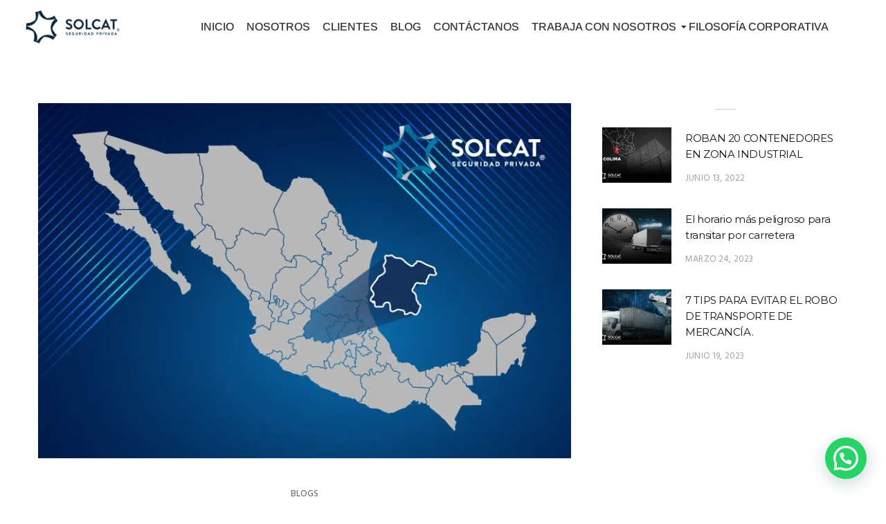

--- FILE ---
content_type: text/html; charset=UTF-8
request_url: https://solcat.com.mx/robos-a-transporte-pesado-en-guanajuato-provoca-que-aseguradoras-ya-no-quieran-prestar-el-servicio-canaco/
body_size: 21901
content:

<!DOCTYPE html>
<html lang="es-MX">
<head>
	<meta charset="UTF-8" />
	<meta name="viewport" content="width=device-width, initial-scale=1" />
	<link rel="profile" href="http://gmpg.org/xfn/11" />
	<link rel="pingback" href="https://solcat.com.mx/xmlrpc.php" />
	<title>Robos a transporte pesado en Guanajuato provoca que aseguradoras ya no quieran prestar el servicio: Canaco - SOLCAT</title>
<meta name="description" content="Guanajuato el cuarto estado de la República con más robos violentos a transporte pesado y de carga">
<meta name="robots" content="index, follow, max-snippet:-1, max-image-preview:large, max-video-preview:-1">
<link rel="canonical" href="https://solcat.com.mx/robos-a-transporte-pesado-en-guanajuato-provoca-que-aseguradoras-ya-no-quieran-prestar-el-servicio-canaco/">
<link rel='dns-prefetch' href='//stats.wp.com' />
<link rel='dns-prefetch' href='//fonts.googleapis.com' />
<link rel='preconnect' href='//i0.wp.com' />
<link rel='preconnect' href='//c0.wp.com' />
<link rel="alternate" type="application/rss+xml" title="SOLCAT &raquo; Feed" href="https://solcat.com.mx/feed/" />
<link rel="alternate" type="application/rss+xml" title="SOLCAT &raquo; RSS de los comentarios" href="https://solcat.com.mx/comments/feed/" />
<link rel="alternate" type="application/rss+xml" title="SOLCAT &raquo; Robos a transporte pesado en Guanajuato provoca que aseguradoras ya no quieran prestar el servicio: Canaco RSS de los comentarios" href="https://solcat.com.mx/robos-a-transporte-pesado-en-guanajuato-provoca-que-aseguradoras-ya-no-quieran-prestar-el-servicio-canaco/feed/" />
<link rel="alternate" title="oEmbed (JSON)" type="application/json+oembed" href="https://solcat.com.mx/wp-json/oembed/1.0/embed?url=https%3A%2F%2Fsolcat.com.mx%2Frobos-a-transporte-pesado-en-guanajuato-provoca-que-aseguradoras-ya-no-quieran-prestar-el-servicio-canaco%2F&#038;lang=es" />
<link rel="alternate" title="oEmbed (XML)" type="text/xml+oembed" href="https://solcat.com.mx/wp-json/oembed/1.0/embed?url=https%3A%2F%2Fsolcat.com.mx%2Frobos-a-transporte-pesado-en-guanajuato-provoca-que-aseguradoras-ya-no-quieran-prestar-el-servicio-canaco%2F&#038;format=xml&#038;lang=es" />
<style id='wp-img-auto-sizes-contain-inline-css' type='text/css'>
img:is([sizes=auto i],[sizes^="auto," i]){contain-intrinsic-size:3000px 1500px}
/*# sourceURL=wp-img-auto-sizes-contain-inline-css */
</style>
<link rel='stylesheet' id='jetpack_related-posts-css' href='https://c0.wp.com/p/jetpack/15.3.1/modules/related-posts/related-posts.css' type='text/css' media='all' />
<link rel='stylesheet' id='hfe-widgets-style-css' href='https://solcat.com.mx/wp-content/plugins/header-footer-elementor/inc/widgets-css/frontend.css?ver=2.7.0' type='text/css' media='all' />
<style id='wp-emoji-styles-inline-css' type='text/css'>

	img.wp-smiley, img.emoji {
		display: inline !important;
		border: none !important;
		box-shadow: none !important;
		height: 1em !important;
		width: 1em !important;
		margin: 0 0.07em !important;
		vertical-align: -0.1em !important;
		background: none !important;
		padding: 0 !important;
	}
/*# sourceURL=wp-emoji-styles-inline-css */
</style>
<link rel='stylesheet' id='wp-block-library-css' href='https://c0.wp.com/c/6.9/wp-includes/css/dist/block-library/style.min.css' type='text/css' media='all' />
<style id='classic-theme-styles-inline-css' type='text/css'>
/*! This file is auto-generated */
.wp-block-button__link{color:#fff;background-color:#32373c;border-radius:9999px;box-shadow:none;text-decoration:none;padding:calc(.667em + 2px) calc(1.333em + 2px);font-size:1.125em}.wp-block-file__button{background:#32373c;color:#fff;text-decoration:none}
/*# sourceURL=/wp-includes/css/classic-themes.min.css */
</style>
<style id='pdfemb-pdf-embedder-viewer-style-inline-css' type='text/css'>
.wp-block-pdfemb-pdf-embedder-viewer{max-width:none}

/*# sourceURL=https://solcat.com.mx/wp-content/plugins/pdf-embedder/block/build/style-index.css */
</style>
<link rel='stylesheet' id='mediaelement-css' href='https://c0.wp.com/c/6.9/wp-includes/js/mediaelement/mediaelementplayer-legacy.min.css' type='text/css' media='all' />
<link rel='stylesheet' id='wp-mediaelement-css' href='https://c0.wp.com/c/6.9/wp-includes/js/mediaelement/wp-mediaelement.min.css' type='text/css' media='all' />
<style id='jetpack-sharing-buttons-style-inline-css' type='text/css'>
.jetpack-sharing-buttons__services-list{display:flex;flex-direction:row;flex-wrap:wrap;gap:0;list-style-type:none;margin:5px;padding:0}.jetpack-sharing-buttons__services-list.has-small-icon-size{font-size:12px}.jetpack-sharing-buttons__services-list.has-normal-icon-size{font-size:16px}.jetpack-sharing-buttons__services-list.has-large-icon-size{font-size:24px}.jetpack-sharing-buttons__services-list.has-huge-icon-size{font-size:36px}@media print{.jetpack-sharing-buttons__services-list{display:none!important}}.editor-styles-wrapper .wp-block-jetpack-sharing-buttons{gap:0;padding-inline-start:0}ul.jetpack-sharing-buttons__services-list.has-background{padding:1.25em 2.375em}
/*# sourceURL=https://solcat.com.mx/wp-content/plugins/jetpack/_inc/blocks/sharing-buttons/view.css */
</style>
<style id='joinchat-button-style-inline-css' type='text/css'>
.wp-block-joinchat-button{border:none!important;text-align:center}.wp-block-joinchat-button figure{display:table;margin:0 auto;padding:0}.wp-block-joinchat-button figcaption{font:normal normal 400 .6em/2em var(--wp--preset--font-family--system-font,sans-serif);margin:0;padding:0}.wp-block-joinchat-button .joinchat-button__qr{background-color:#fff;border:6px solid #25d366;border-radius:30px;box-sizing:content-box;display:block;height:200px;margin:auto;overflow:hidden;padding:10px;width:200px}.wp-block-joinchat-button .joinchat-button__qr canvas,.wp-block-joinchat-button .joinchat-button__qr img{display:block;margin:auto}.wp-block-joinchat-button .joinchat-button__link{align-items:center;background-color:#25d366;border:6px solid #25d366;border-radius:30px;display:inline-flex;flex-flow:row nowrap;justify-content:center;line-height:1.25em;margin:0 auto;text-decoration:none}.wp-block-joinchat-button .joinchat-button__link:before{background:transparent var(--joinchat-ico) no-repeat center;background-size:100%;content:"";display:block;height:1.5em;margin:-.75em .75em -.75em 0;width:1.5em}.wp-block-joinchat-button figure+.joinchat-button__link{margin-top:10px}@media (orientation:landscape)and (min-height:481px),(orientation:portrait)and (min-width:481px){.wp-block-joinchat-button.joinchat-button--qr-only figure+.joinchat-button__link{display:none}}@media (max-width:480px),(orientation:landscape)and (max-height:480px){.wp-block-joinchat-button figure{display:none}}

/*# sourceURL=https://solcat.com.mx/wp-content/plugins/creame-whatsapp-me/gutenberg/build/style-index.css */
</style>
<style id='global-styles-inline-css' type='text/css'>
:root{--wp--preset--aspect-ratio--square: 1;--wp--preset--aspect-ratio--4-3: 4/3;--wp--preset--aspect-ratio--3-4: 3/4;--wp--preset--aspect-ratio--3-2: 3/2;--wp--preset--aspect-ratio--2-3: 2/3;--wp--preset--aspect-ratio--16-9: 16/9;--wp--preset--aspect-ratio--9-16: 9/16;--wp--preset--color--black: #000000;--wp--preset--color--cyan-bluish-gray: #abb8c3;--wp--preset--color--white: #ffffff;--wp--preset--color--pale-pink: #f78da7;--wp--preset--color--vivid-red: #cf2e2e;--wp--preset--color--luminous-vivid-orange: #ff6900;--wp--preset--color--luminous-vivid-amber: #fcb900;--wp--preset--color--light-green-cyan: #7bdcb5;--wp--preset--color--vivid-green-cyan: #00d084;--wp--preset--color--pale-cyan-blue: #8ed1fc;--wp--preset--color--vivid-cyan-blue: #0693e3;--wp--preset--color--vivid-purple: #9b51e0;--wp--preset--gradient--vivid-cyan-blue-to-vivid-purple: linear-gradient(135deg,rgb(6,147,227) 0%,rgb(155,81,224) 100%);--wp--preset--gradient--light-green-cyan-to-vivid-green-cyan: linear-gradient(135deg,rgb(122,220,180) 0%,rgb(0,208,130) 100%);--wp--preset--gradient--luminous-vivid-amber-to-luminous-vivid-orange: linear-gradient(135deg,rgb(252,185,0) 0%,rgb(255,105,0) 100%);--wp--preset--gradient--luminous-vivid-orange-to-vivid-red: linear-gradient(135deg,rgb(255,105,0) 0%,rgb(207,46,46) 100%);--wp--preset--gradient--very-light-gray-to-cyan-bluish-gray: linear-gradient(135deg,rgb(238,238,238) 0%,rgb(169,184,195) 100%);--wp--preset--gradient--cool-to-warm-spectrum: linear-gradient(135deg,rgb(74,234,220) 0%,rgb(151,120,209) 20%,rgb(207,42,186) 40%,rgb(238,44,130) 60%,rgb(251,105,98) 80%,rgb(254,248,76) 100%);--wp--preset--gradient--blush-light-purple: linear-gradient(135deg,rgb(255,206,236) 0%,rgb(152,150,240) 100%);--wp--preset--gradient--blush-bordeaux: linear-gradient(135deg,rgb(254,205,165) 0%,rgb(254,45,45) 50%,rgb(107,0,62) 100%);--wp--preset--gradient--luminous-dusk: linear-gradient(135deg,rgb(255,203,112) 0%,rgb(199,81,192) 50%,rgb(65,88,208) 100%);--wp--preset--gradient--pale-ocean: linear-gradient(135deg,rgb(255,245,203) 0%,rgb(182,227,212) 50%,rgb(51,167,181) 100%);--wp--preset--gradient--electric-grass: linear-gradient(135deg,rgb(202,248,128) 0%,rgb(113,206,126) 100%);--wp--preset--gradient--midnight: linear-gradient(135deg,rgb(2,3,129) 0%,rgb(40,116,252) 100%);--wp--preset--font-size--small: 13px;--wp--preset--font-size--medium: 20px;--wp--preset--font-size--large: 36px;--wp--preset--font-size--x-large: 42px;--wp--preset--spacing--20: 0.44rem;--wp--preset--spacing--30: 0.67rem;--wp--preset--spacing--40: 1rem;--wp--preset--spacing--50: 1.5rem;--wp--preset--spacing--60: 2.25rem;--wp--preset--spacing--70: 3.38rem;--wp--preset--spacing--80: 5.06rem;--wp--preset--shadow--natural: 6px 6px 9px rgba(0, 0, 0, 0.2);--wp--preset--shadow--deep: 12px 12px 50px rgba(0, 0, 0, 0.4);--wp--preset--shadow--sharp: 6px 6px 0px rgba(0, 0, 0, 0.2);--wp--preset--shadow--outlined: 6px 6px 0px -3px rgb(255, 255, 255), 6px 6px rgb(0, 0, 0);--wp--preset--shadow--crisp: 6px 6px 0px rgb(0, 0, 0);}:where(.is-layout-flex){gap: 0.5em;}:where(.is-layout-grid){gap: 0.5em;}body .is-layout-flex{display: flex;}.is-layout-flex{flex-wrap: wrap;align-items: center;}.is-layout-flex > :is(*, div){margin: 0;}body .is-layout-grid{display: grid;}.is-layout-grid > :is(*, div){margin: 0;}:where(.wp-block-columns.is-layout-flex){gap: 2em;}:where(.wp-block-columns.is-layout-grid){gap: 2em;}:where(.wp-block-post-template.is-layout-flex){gap: 1.25em;}:where(.wp-block-post-template.is-layout-grid){gap: 1.25em;}.has-black-color{color: var(--wp--preset--color--black) !important;}.has-cyan-bluish-gray-color{color: var(--wp--preset--color--cyan-bluish-gray) !important;}.has-white-color{color: var(--wp--preset--color--white) !important;}.has-pale-pink-color{color: var(--wp--preset--color--pale-pink) !important;}.has-vivid-red-color{color: var(--wp--preset--color--vivid-red) !important;}.has-luminous-vivid-orange-color{color: var(--wp--preset--color--luminous-vivid-orange) !important;}.has-luminous-vivid-amber-color{color: var(--wp--preset--color--luminous-vivid-amber) !important;}.has-light-green-cyan-color{color: var(--wp--preset--color--light-green-cyan) !important;}.has-vivid-green-cyan-color{color: var(--wp--preset--color--vivid-green-cyan) !important;}.has-pale-cyan-blue-color{color: var(--wp--preset--color--pale-cyan-blue) !important;}.has-vivid-cyan-blue-color{color: var(--wp--preset--color--vivid-cyan-blue) !important;}.has-vivid-purple-color{color: var(--wp--preset--color--vivid-purple) !important;}.has-black-background-color{background-color: var(--wp--preset--color--black) !important;}.has-cyan-bluish-gray-background-color{background-color: var(--wp--preset--color--cyan-bluish-gray) !important;}.has-white-background-color{background-color: var(--wp--preset--color--white) !important;}.has-pale-pink-background-color{background-color: var(--wp--preset--color--pale-pink) !important;}.has-vivid-red-background-color{background-color: var(--wp--preset--color--vivid-red) !important;}.has-luminous-vivid-orange-background-color{background-color: var(--wp--preset--color--luminous-vivid-orange) !important;}.has-luminous-vivid-amber-background-color{background-color: var(--wp--preset--color--luminous-vivid-amber) !important;}.has-light-green-cyan-background-color{background-color: var(--wp--preset--color--light-green-cyan) !important;}.has-vivid-green-cyan-background-color{background-color: var(--wp--preset--color--vivid-green-cyan) !important;}.has-pale-cyan-blue-background-color{background-color: var(--wp--preset--color--pale-cyan-blue) !important;}.has-vivid-cyan-blue-background-color{background-color: var(--wp--preset--color--vivid-cyan-blue) !important;}.has-vivid-purple-background-color{background-color: var(--wp--preset--color--vivid-purple) !important;}.has-black-border-color{border-color: var(--wp--preset--color--black) !important;}.has-cyan-bluish-gray-border-color{border-color: var(--wp--preset--color--cyan-bluish-gray) !important;}.has-white-border-color{border-color: var(--wp--preset--color--white) !important;}.has-pale-pink-border-color{border-color: var(--wp--preset--color--pale-pink) !important;}.has-vivid-red-border-color{border-color: var(--wp--preset--color--vivid-red) !important;}.has-luminous-vivid-orange-border-color{border-color: var(--wp--preset--color--luminous-vivid-orange) !important;}.has-luminous-vivid-amber-border-color{border-color: var(--wp--preset--color--luminous-vivid-amber) !important;}.has-light-green-cyan-border-color{border-color: var(--wp--preset--color--light-green-cyan) !important;}.has-vivid-green-cyan-border-color{border-color: var(--wp--preset--color--vivid-green-cyan) !important;}.has-pale-cyan-blue-border-color{border-color: var(--wp--preset--color--pale-cyan-blue) !important;}.has-vivid-cyan-blue-border-color{border-color: var(--wp--preset--color--vivid-cyan-blue) !important;}.has-vivid-purple-border-color{border-color: var(--wp--preset--color--vivid-purple) !important;}.has-vivid-cyan-blue-to-vivid-purple-gradient-background{background: var(--wp--preset--gradient--vivid-cyan-blue-to-vivid-purple) !important;}.has-light-green-cyan-to-vivid-green-cyan-gradient-background{background: var(--wp--preset--gradient--light-green-cyan-to-vivid-green-cyan) !important;}.has-luminous-vivid-amber-to-luminous-vivid-orange-gradient-background{background: var(--wp--preset--gradient--luminous-vivid-amber-to-luminous-vivid-orange) !important;}.has-luminous-vivid-orange-to-vivid-red-gradient-background{background: var(--wp--preset--gradient--luminous-vivid-orange-to-vivid-red) !important;}.has-very-light-gray-to-cyan-bluish-gray-gradient-background{background: var(--wp--preset--gradient--very-light-gray-to-cyan-bluish-gray) !important;}.has-cool-to-warm-spectrum-gradient-background{background: var(--wp--preset--gradient--cool-to-warm-spectrum) !important;}.has-blush-light-purple-gradient-background{background: var(--wp--preset--gradient--blush-light-purple) !important;}.has-blush-bordeaux-gradient-background{background: var(--wp--preset--gradient--blush-bordeaux) !important;}.has-luminous-dusk-gradient-background{background: var(--wp--preset--gradient--luminous-dusk) !important;}.has-pale-ocean-gradient-background{background: var(--wp--preset--gradient--pale-ocean) !important;}.has-electric-grass-gradient-background{background: var(--wp--preset--gradient--electric-grass) !important;}.has-midnight-gradient-background{background: var(--wp--preset--gradient--midnight) !important;}.has-small-font-size{font-size: var(--wp--preset--font-size--small) !important;}.has-medium-font-size{font-size: var(--wp--preset--font-size--medium) !important;}.has-large-font-size{font-size: var(--wp--preset--font-size--large) !important;}.has-x-large-font-size{font-size: var(--wp--preset--font-size--x-large) !important;}
:where(.wp-block-post-template.is-layout-flex){gap: 1.25em;}:where(.wp-block-post-template.is-layout-grid){gap: 1.25em;}
:where(.wp-block-term-template.is-layout-flex){gap: 1.25em;}:where(.wp-block-term-template.is-layout-grid){gap: 1.25em;}
:where(.wp-block-columns.is-layout-flex){gap: 2em;}:where(.wp-block-columns.is-layout-grid){gap: 2em;}
:root :where(.wp-block-pullquote){font-size: 1.5em;line-height: 1.6;}
/*# sourceURL=global-styles-inline-css */
</style>
<link rel='stylesheet' id='contact-form-7-css' href='https://solcat.com.mx/wp-content/plugins/contact-form-7/includes/css/styles.css?ver=6.1.4' type='text/css' media='all' />
<link rel='stylesheet' id='rs-plugin-settings-css' href='https://solcat.com.mx/wp-content/plugins/revslider/public/assets/css/rs6.css?ver=6.4.6' type='text/css' media='all' />
<style id='rs-plugin-settings-inline-css' type='text/css'>
#rs-demo-id {}
/*# sourceURL=rs-plugin-settings-inline-css */
</style>
<link rel='stylesheet' id='hfe-style-css' href='https://solcat.com.mx/wp-content/plugins/header-footer-elementor/assets/css/header-footer-elementor.css?ver=2.7.0' type='text/css' media='all' />
<link rel='stylesheet' id='elementor-icons-css' href='https://solcat.com.mx/wp-content/plugins/elementor/assets/lib/eicons/css/elementor-icons.min.css?ver=5.44.0' type='text/css' media='all' />
<link rel='stylesheet' id='elementor-frontend-css' href='https://solcat.com.mx/wp-content/plugins/elementor/assets/css/frontend.min.css?ver=3.33.4' type='text/css' media='all' />
<link rel='stylesheet' id='elementor-post-234-css' href='https://solcat.com.mx/wp-content/uploads/elementor/css/post-234.css?ver=1768486616' type='text/css' media='all' />
<link rel='stylesheet' id='font-awesome-5-all-css' href='https://solcat.com.mx/wp-content/plugins/elementor/assets/lib/font-awesome/css/all.min.css?ver=3.33.4' type='text/css' media='all' />
<link rel='stylesheet' id='font-awesome-4-shim-css' href='https://solcat.com.mx/wp-content/plugins/elementor/assets/lib/font-awesome/css/v4-shims.min.css?ver=3.33.4' type='text/css' media='all' />
<link rel='stylesheet' id='she-header-style-css' href='https://solcat.com.mx/wp-content/plugins/sticky-header-effects-for-elementor/assets/css/she-header-style.css?ver=2.1.5' type='text/css' media='all' />
<link rel='stylesheet' id='elementor-post-389-css' href='https://solcat.com.mx/wp-content/uploads/elementor/css/post-389.css?ver=1768486616' type='text/css' media='all' />
<link rel='stylesheet' id='elementor-post-4456-css' href='https://solcat.com.mx/wp-content/uploads/elementor/css/post-4456.css?ver=1768486616' type='text/css' media='all' />
<link rel='stylesheet' id='minimag-fonts-css' href='https://fonts.googleapis.com/css?family=Montserrat%3A100%2C100i%2C200%2C200i%2C300%2C300i%2C400%2C400i%2C500%2C500i%2C600%2C600i%2C700%2C700i%2C800%2C800i%2C900%2C900i%7CHind%3A300%2C400%2C500%2C600%2C700&#038;subset=latin%2Clatin-ext&#038;ver=6.9' type='text/css' media='all' />
<link rel='stylesheet' id='loader-css' href='https://solcat.com.mx/wp-content/themes/minimag/assets/css/loader.css?ver=6.9' type='text/css' media='all' />
<link rel='stylesheet' id='font-awesome-css' href='https://solcat.com.mx/wp-content/plugins/elementor/assets/lib/font-awesome/css/font-awesome.min.css?ver=4.7.0' type='text/css' media='all' />
<link rel='stylesheet' id='bootstrap-css' href='https://solcat.com.mx/wp-content/themes/minimag/assets/css/bootstrap.css?ver=6.9' type='text/css' media='all' />
<link rel='stylesheet' id='elegant-icons-css' href='https://solcat.com.mx/wp-content/themes/minimag/assets/css/elegant-icons.css?ver=6.9' type='text/css' media='all' />
<link rel='stylesheet' id='animate-css' href='https://solcat.com.mx/wp-content/themes/minimag/assets/css/animate.css?ver=6.9' type='text/css' media='all' />
<link rel='stylesheet' id='owl-carousel-css' href='https://solcat.com.mx/wp-content/themes/minimag/assets/css/owl-carousel.css?ver=6.9' type='text/css' media='all' />
<link rel='stylesheet' id='magnific-popup-css' href='https://solcat.com.mx/wp-content/themes/minimag/assets/css/magnific-popup.css?ver=6.9' type='text/css' media='all' />
<link rel='stylesheet' id='strockgap-icon-css' href='https://solcat.com.mx/wp-content/themes/minimag/assets/css/strockgap-icon.css?ver=6.9' type='text/css' media='all' />
<link rel='stylesheet' id='bootstrap-select-css' href='https://solcat.com.mx/wp-content/themes/minimag/assets/css/bootstrap-select.css?ver=6.9' type='text/css' media='all' />
<link rel='stylesheet' id='ionicons-css' href='https://solcat.com.mx/wp-content/themes/minimag/assets/css/ionicons.css?ver=6.9' type='text/css' media='all' />
<link rel='stylesheet' id='pe-icons-css' href='https://solcat.com.mx/wp-content/themes/minimag/assets/css/pe-icons.css?ver=6.9' type='text/css' media='all' />
<link rel='stylesheet' id='slick-css' href='https://solcat.com.mx/wp-content/themes/minimag/assets/slick/slick.css?ver=6.9' type='text/css' media='all' />
<link rel='stylesheet' id='slick-theme-css' href='https://solcat.com.mx/wp-content/themes/minimag/assets/slick/slick-theme.css?ver=6.9' type='text/css' media='all' />
<link rel='stylesheet' id='minimag-stylesheet-css' href='https://solcat.com.mx/wp-content/themes/minimag/style.css?ver=6.9' type='text/css' media='all' />
<link rel='stylesheet' id='hfe-elementor-icons-css' href='https://solcat.com.mx/wp-content/plugins/elementor/assets/lib/eicons/css/elementor-icons.min.css?ver=5.34.0' type='text/css' media='all' />
<link rel='stylesheet' id='hfe-icons-list-css' href='https://solcat.com.mx/wp-content/plugins/elementor/assets/css/widget-icon-list.min.css?ver=3.24.3' type='text/css' media='all' />
<link rel='stylesheet' id='hfe-social-icons-css' href='https://solcat.com.mx/wp-content/plugins/elementor/assets/css/widget-social-icons.min.css?ver=3.24.0' type='text/css' media='all' />
<link rel='stylesheet' id='hfe-social-share-icons-brands-css' href='https://solcat.com.mx/wp-content/plugins/elementor/assets/lib/font-awesome/css/brands.css?ver=5.15.3' type='text/css' media='all' />
<link rel='stylesheet' id='hfe-social-share-icons-fontawesome-css' href='https://solcat.com.mx/wp-content/plugins/elementor/assets/lib/font-awesome/css/fontawesome.css?ver=5.15.3' type='text/css' media='all' />
<link rel='stylesheet' id='hfe-nav-menu-icons-css' href='https://solcat.com.mx/wp-content/plugins/elementor/assets/lib/font-awesome/css/solid.css?ver=5.15.3' type='text/css' media='all' />
<link rel='stylesheet' id='wpr-text-animations-css-css' href='https://solcat.com.mx/wp-content/plugins/royal-elementor-addons/assets/css/lib/animations/text-animations.min.css?ver=1.7.1041' type='text/css' media='all' />
<link rel='stylesheet' id='wpr-addons-css-css' href='https://solcat.com.mx/wp-content/plugins/royal-elementor-addons/assets/css/frontend.min.css?ver=1.7.1041' type='text/css' media='all' />
<link rel='stylesheet' id='elementor-gf-local-roboto-css' href='https://solcat.com.mx/wp-content/uploads/elementor/google-fonts/css/roboto.css?ver=1742398920' type='text/css' media='all' />
<link rel='stylesheet' id='elementor-gf-local-robotoslab-css' href='https://solcat.com.mx/wp-content/uploads/elementor/google-fonts/css/robotoslab.css?ver=1742398928' type='text/css' media='all' />
<link rel='stylesheet' id='elementor-gf-local-arimo-css' href='https://solcat.com.mx/wp-content/uploads/elementor/google-fonts/css/arimo.css?ver=1742398937' type='text/css' media='all' />
<link rel='stylesheet' id='elementor-icons-shared-0-css' href='https://solcat.com.mx/wp-content/plugins/elementor/assets/lib/font-awesome/css/fontawesome.min.css?ver=5.15.3' type='text/css' media='all' />
<link rel='stylesheet' id='elementor-icons-fa-brands-css' href='https://solcat.com.mx/wp-content/plugins/elementor/assets/lib/font-awesome/css/brands.min.css?ver=5.15.3' type='text/css' media='all' />
<script type="text/javascript" id="jetpack_related-posts-js-extra">
/* <![CDATA[ */
var related_posts_js_options = {"post_heading":"h4"};
//# sourceURL=jetpack_related-posts-js-extra
/* ]]> */
</script>
<script type="text/javascript" src="https://c0.wp.com/p/jetpack/15.3.1/_inc/build/related-posts/related-posts.min.js" id="jetpack_related-posts-js"></script>
<script type="text/javascript" data-cfasync="false" src="https://c0.wp.com/c/6.9/wp-includes/js/jquery/jquery.min.js" id="jquery-core-js"></script>
<script type="text/javascript" data-cfasync="false" src="https://c0.wp.com/c/6.9/wp-includes/js/jquery/jquery-migrate.min.js" id="jquery-migrate-js"></script>
<script type="text/javascript" id="jquery-js-after">
/* <![CDATA[ */
!function($){"use strict";$(document).ready(function(){$(this).scrollTop()>100&&$(".hfe-scroll-to-top-wrap").removeClass("hfe-scroll-to-top-hide"),$(window).scroll(function(){$(this).scrollTop()<100?$(".hfe-scroll-to-top-wrap").fadeOut(300):$(".hfe-scroll-to-top-wrap").fadeIn(300)}),$(".hfe-scroll-to-top-wrap").on("click",function(){$("html, body").animate({scrollTop:0},300);return!1})})}(jQuery);
!function($){'use strict';$(document).ready(function(){var bar=$('.hfe-reading-progress-bar');if(!bar.length)return;$(window).on('scroll',function(){var s=$(window).scrollTop(),d=$(document).height()-$(window).height(),p=d? s/d*100:0;bar.css('width',p+'%')});});}(jQuery);
//# sourceURL=jquery-js-after
/* ]]> */
</script>
<script type="text/javascript" src="https://solcat.com.mx/wp-content/plugins/minimag-toolkit/lib/js/plugin.js?ver=6.9" id="minimag-toolkit-js"></script>
<script type="text/javascript" src="https://solcat.com.mx/wp-content/plugins/revslider/public/assets/js/rbtools.min.js?ver=6.4.4" id="tp-tools-js"></script>
<script type="text/javascript" src="https://solcat.com.mx/wp-content/plugins/revslider/public/assets/js/rs6.min.js?ver=6.4.6" id="revmin-js"></script>
<script type="text/javascript" src="https://solcat.com.mx/wp-content/plugins/elementor/assets/lib/font-awesome/js/v4-shims.min.js?ver=3.33.4" id="font-awesome-4-shim-js"></script>
<script type="text/javascript" src="https://solcat.com.mx/wp-content/themes/minimag/assets/js/modernizr.js?ver=6.9" id="modernizr-js"></script>
<script type="text/javascript" src="https://solcat.com.mx/wp-content/themes/minimag/assets/js/popper.min.js?ver=6.9" id="popper-js"></script>
<script type="text/javascript" src="https://solcat.com.mx/wp-content/themes/minimag/assets/js/bootstrap.js?ver=6.9" id="bootstrap-js"></script>
<script type="text/javascript" src="https://solcat.com.mx/wp-content/themes/minimag/assets/js/easing.js?ver=6.9" id="easing-js"></script>
<script type="text/javascript" src="https://solcat.com.mx/wp-content/themes/minimag/assets/js/appear.js?ver=6.9" id="appear-js"></script>
<script type="text/javascript" src="https://solcat.com.mx/wp-content/themes/minimag/assets/js/isotope.pkgd.min.js?ver=6.9" id="isotope-pkgd-js"></script>
<script type="text/javascript" src="https://solcat.com.mx/wp-content/themes/minimag/assets/js/owl-carousel.js?ver=6.9" id="owlcarousel-js"></script>
<script type="text/javascript" src="https://solcat.com.mx/wp-content/themes/minimag/assets/js/animate-number.js?ver=6.9" id="animate-number-js"></script>
<script type="text/javascript" src="https://solcat.com.mx/wp-content/themes/minimag/assets/js/magnific-popup.js?ver=6.9" id="magnific-popup-js"></script>
<script type="text/javascript" src="https://solcat.com.mx/wp-content/themes/minimag/assets/js/bootstrap-select.js?ver=6.9" id="bootstrap-select-js"></script>
<script type="text/javascript" src="https://solcat.com.mx/wp-content/themes/minimag/assets/slick/slick.min.js?ver=6.9" id="slick-js"></script>
<script type="text/javascript" src="https://solcat.com.mx/wp-content/themes/minimag/assets/js/functions.js?ver=6.9" id="minimag-functions-js"></script>
<script type="text/javascript" src="https://solcat.com.mx/wp-content/plugins/sticky-header-effects-for-elementor/assets/js/she-header.js?ver=2.1.5" id="she-header-js"></script>
<link rel="https://api.w.org/" href="https://solcat.com.mx/wp-json/" /><link rel="alternate" title="JSON" type="application/json" href="https://solcat.com.mx/wp-json/wp/v2/posts/3592" /><link rel="EditURI" type="application/rsd+xml" title="RSD" href="https://solcat.com.mx/xmlrpc.php?rsd" />
<meta name="generator" content="WordPress 6.9" />
<link rel='shortlink' href='https://solcat.com.mx/?p=3592' />
<meta name="generator" content="Redux 4.5.9" /><style type="text/css" id="simple-css-output">p { line-height:normal; hyphens: none!important; text-align: justify!important; font-size: 18px!important}li { line-height:normal; hyphens: none!important; text-align: justify!important;}.colorcss a{ color:white!important;}.blog-onecolumn.type-post .entry-header .entry-title{font-size: 20px !important;}div.type-post .entry-content{ padding-left: 0px!important; padding-right: 0px !important;}.boton button, .boton a{ background-color:#0e273a !important; color:white !important;}.boton { margin:5px !important;}.texto p{ font-family: Arimo !important; font-size: 20px !important; }/*C.S.*/.tipografiamontserrat{ font-family: 'Montserrat', 'sans-serif';}.montserrat18PX{ font-family: 'Montserrat', 'sans-serif'; font-size: 14px;}.colorazulymontse { color: #0e273a !important; font-family: 'Montserrat', 'sans-serif';}.colorblancoymontse { color: #fff !important; font-family: 'Montserrat', 'sans-serif';}.botonllamanos{ background-color: #002244; /*color: #ffffff;*/}.botonllamanos:hover{ background-color: #505050; /* Color al hacer hover */ /*color: #ffffff;*/}.zoom{transition: transform 0.5s;}.zoom:hover{ transform: scale(1.2);}/*C.S.*/.colorazul { color: #0e273a !important;}.banner{ position:relative !important;}.banner .wpb_single_image { margin-bottom:0px !important;}.textobanner { position: absolute !important; width:100%; top: 40%;} /*estilo de form bestseller*/#forminator-module-2634{ display: flex; flex-wrap: wrap; margin:0px !important;}#forminator-module-2634 .forminator-row{ width:55%; }#forminator-module-2634 .forminator-row-last{ width:20% !important; }@media (max-width: 767px) { .textobanner{ font-size:20px !important; top:30%; }}.is-style-regular thead { color:white;}/*fix banner styles*/.banner .wpb_wrapper,.banner .vc_figure,.banner .vc_single_image-wrapper,.banner .wpb_single_image img{ min-height: 30vh; object-fit: cover;}.banner .wpb_raw_html{ position: absolute; width: 100%; height: 100%;}.textobanner2{ display: block !important; height: auto !important; top: calc(30% + 70px) !important; color: white; border-color: white; box-sizing: border-box; padding: 5px 150px; margin: 0; max-width: 800px; text-align: center;}</style>	<style>img#wpstats{display:none}</style>
		<meta name="generator" content="Elementor 3.33.4; features: additional_custom_breakpoints; settings: css_print_method-external, google_font-enabled, font_display-auto">
			<style>
				.e-con.e-parent:nth-of-type(n+4):not(.e-lazyloaded):not(.e-no-lazyload),
				.e-con.e-parent:nth-of-type(n+4):not(.e-lazyloaded):not(.e-no-lazyload) * {
					background-image: none !important;
				}
				@media screen and (max-height: 1024px) {
					.e-con.e-parent:nth-of-type(n+3):not(.e-lazyloaded):not(.e-no-lazyload),
					.e-con.e-parent:nth-of-type(n+3):not(.e-lazyloaded):not(.e-no-lazyload) * {
						background-image: none !important;
					}
				}
				@media screen and (max-height: 640px) {
					.e-con.e-parent:nth-of-type(n+2):not(.e-lazyloaded):not(.e-no-lazyload),
					.e-con.e-parent:nth-of-type(n+2):not(.e-lazyloaded):not(.e-no-lazyload) * {
						background-image: none !important;
					}
				}
			</style>
			<meta name="generator" content="Powered by WPBakery Page Builder - drag and drop page builder for WordPress."/>
<meta name="generator" content="Powered by Slider Revolution 6.4.6 - responsive, Mobile-Friendly Slider Plugin for WordPress with comfortable drag and drop interface." />
<link rel="icon" href="https://i0.wp.com/solcat.com.mx/wp-content/uploads/2023/03/cropped-logo_solcat2023.jpeg?fit=32%2C32&#038;ssl=1" sizes="32x32" />
<link rel="icon" href="https://i0.wp.com/solcat.com.mx/wp-content/uploads/2023/03/cropped-logo_solcat2023.jpeg?fit=192%2C192&#038;ssl=1" sizes="192x192" />
<link rel="apple-touch-icon" href="https://i0.wp.com/solcat.com.mx/wp-content/uploads/2023/03/cropped-logo_solcat2023.jpeg?fit=180%2C180&#038;ssl=1" />
<meta name="msapplication-TileImage" content="https://i0.wp.com/solcat.com.mx/wp-content/uploads/2023/03/cropped-logo_solcat2023.jpeg?fit=270%2C270&#038;ssl=1" />
<script type="text/javascript">function setREVStartSize(e){
			//window.requestAnimationFrame(function() {				 
				window.RSIW = window.RSIW===undefined ? window.innerWidth : window.RSIW;	
				window.RSIH = window.RSIH===undefined ? window.innerHeight : window.RSIH;	
				try {								
					var pw = document.getElementById(e.c).parentNode.offsetWidth,
						newh;
					pw = pw===0 || isNaN(pw) ? window.RSIW : pw;
					e.tabw = e.tabw===undefined ? 0 : parseInt(e.tabw);
					e.thumbw = e.thumbw===undefined ? 0 : parseInt(e.thumbw);
					e.tabh = e.tabh===undefined ? 0 : parseInt(e.tabh);
					e.thumbh = e.thumbh===undefined ? 0 : parseInt(e.thumbh);
					e.tabhide = e.tabhide===undefined ? 0 : parseInt(e.tabhide);
					e.thumbhide = e.thumbhide===undefined ? 0 : parseInt(e.thumbhide);
					e.mh = e.mh===undefined || e.mh=="" || e.mh==="auto" ? 0 : parseInt(e.mh,0);		
					if(e.layout==="fullscreen" || e.l==="fullscreen") 						
						newh = Math.max(e.mh,window.RSIH);					
					else{					
						e.gw = Array.isArray(e.gw) ? e.gw : [e.gw];
						for (var i in e.rl) if (e.gw[i]===undefined || e.gw[i]===0) e.gw[i] = e.gw[i-1];					
						e.gh = e.el===undefined || e.el==="" || (Array.isArray(e.el) && e.el.length==0)? e.gh : e.el;
						e.gh = Array.isArray(e.gh) ? e.gh : [e.gh];
						for (var i in e.rl) if (e.gh[i]===undefined || e.gh[i]===0) e.gh[i] = e.gh[i-1];
											
						var nl = new Array(e.rl.length),
							ix = 0,						
							sl;					
						e.tabw = e.tabhide>=pw ? 0 : e.tabw;
						e.thumbw = e.thumbhide>=pw ? 0 : e.thumbw;
						e.tabh = e.tabhide>=pw ? 0 : e.tabh;
						e.thumbh = e.thumbhide>=pw ? 0 : e.thumbh;					
						for (var i in e.rl) nl[i] = e.rl[i]<window.RSIW ? 0 : e.rl[i];
						sl = nl[0];									
						for (var i in nl) if (sl>nl[i] && nl[i]>0) { sl = nl[i]; ix=i;}															
						var m = pw>(e.gw[ix]+e.tabw+e.thumbw) ? 1 : (pw-(e.tabw+e.thumbw)) / (e.gw[ix]);					
						newh =  (e.gh[ix] * m) + (e.tabh + e.thumbh);
					}				
					if(window.rs_init_css===undefined) window.rs_init_css = document.head.appendChild(document.createElement("style"));					
					document.getElementById(e.c).height = newh+"px";
					window.rs_init_css.innerHTML += "#"+e.c+"_wrapper { height: "+newh+"px }";				
				} catch(e){
					console.log("Failure at Presize of Slider:" + e)
				}					   
			//});
		  };</script>
<style id="wpr_lightbox_styles">
				.lg-backdrop {
					background-color: rgba(0,0,0,0.6) !important;
				}
				.lg-toolbar,
				.lg-dropdown {
					background-color: rgba(0,0,0,0.8) !important;
				}
				.lg-dropdown:after {
					border-bottom-color: rgba(0,0,0,0.8) !important;
				}
				.lg-sub-html {
					background-color: rgba(0,0,0,0.8) !important;
				}
				.lg-thumb-outer,
				.lg-progress-bar {
					background-color: #444444 !important;
				}
				.lg-progress {
					background-color: #a90707 !important;
				}
				.lg-icon {
					color: #efefef !important;
					font-size: 20px !important;
				}
				.lg-icon.lg-toogle-thumb {
					font-size: 24px !important;
				}
				.lg-icon:hover,
				.lg-dropdown-text:hover {
					color: #ffffff !important;
				}
				.lg-sub-html,
				.lg-dropdown-text {
					color: #efefef !important;
					font-size: 14px !important;
				}
				#lg-counter {
					color: #efefef !important;
					font-size: 14px !important;
				}
				.lg-prev,
				.lg-next {
					font-size: 35px !important;
				}

				/* Defaults */
				.lg-icon {
				background-color: transparent !important;
				}

				#lg-counter {
				opacity: 0.9;
				}

				.lg-thumb-outer {
				padding: 0 10px;
				}

				.lg-thumb-item {
				border-radius: 0 !important;
				border: none !important;
				opacity: 0.5;
				}

				.lg-thumb-item.active {
					opacity: 1;
				}
	         </style><noscript><style> .wpb_animate_when_almost_visible { opacity: 1; }</style></noscript>
<!-- Google tag (gtag.js) -->
<script async src="https://www.googletagmanager.com/gtag/js?id=G-TMRBH5F0RB"></script>
<script>
  window.dataLayer = window.dataLayer || [];
  function gtag(){dataLayer.push(arguments);}
  gtag('js', new Date());

  gtag('config', 'G-TMRBH5F0RB');
</script>
<!-- Hotjar UI UX -->
<script>
    (function(h,o,t,j,a,r){
        h.hj=h.hj||function(){(h.hj.q=h.hj.q||[]).push(arguments)};
        h._hjSettings={hjid:4954890,hjsv:6};
        a=o.getElementsByTagName('head')[0];
        r=o.createElement('script');r.async=1;
        r.src=t+h._hjSettings.hjid+j+h._hjSettings.hjsv;
        a.appendChild(r);
    })(window,document,'https://static.hotjar.com/c/hotjar-','.js?sv=');
</script>
</head>

<body class="wp-singular post-template-default single single-post postid-3592 single-format-standard wp-theme-minimag ehf-header ehf-footer ehf-template-minimag ehf-stylesheet-minimag singular wpb-js-composer js-comp-ver-6.6.0 vc_responsive elementor-default elementor-kit-234">
<div id="page" class="hfeed site">

		<header id="masthead" itemscope="itemscope" itemtype="https://schema.org/WPHeader">
			<p class="main-title bhf-hidden" itemprop="headline"><a href="https://solcat.com.mx" title="SOLCAT" rel="home">SOLCAT</a></p>
					<div data-elementor-type="wp-post" data-elementor-id="389" class="elementor elementor-389">
						<section class="elementor-section elementor-top-section elementor-element elementor-element-978651b elementor-section-full_width she-header-yes elementor-section-height-default elementor-section-height-default wpr-particle-no wpr-jarallax-no wpr-parallax-no wpr-sticky-section-no" data-id="978651b" data-element_type="section" data-settings="{&quot;transparent&quot;:&quot;yes&quot;,&quot;background_show&quot;:&quot;yes&quot;,&quot;background&quot;:&quot;#FFFFFF&quot;,&quot;transparent_on&quot;:[&quot;desktop&quot;,&quot;tablet&quot;,&quot;mobile&quot;],&quot;scroll_distance&quot;:{&quot;unit&quot;:&quot;px&quot;,&quot;size&quot;:60,&quot;sizes&quot;:[]},&quot;scroll_distance_tablet&quot;:{&quot;unit&quot;:&quot;px&quot;,&quot;size&quot;:&quot;&quot;,&quot;sizes&quot;:[]},&quot;scroll_distance_mobile&quot;:{&quot;unit&quot;:&quot;px&quot;,&quot;size&quot;:&quot;&quot;,&quot;sizes&quot;:[]},&quot;she_offset_top&quot;:{&quot;unit&quot;:&quot;px&quot;,&quot;size&quot;:0,&quot;sizes&quot;:[]},&quot;she_offset_top_tablet&quot;:{&quot;unit&quot;:&quot;px&quot;,&quot;size&quot;:&quot;&quot;,&quot;sizes&quot;:[]},&quot;she_offset_top_mobile&quot;:{&quot;unit&quot;:&quot;px&quot;,&quot;size&quot;:&quot;&quot;,&quot;sizes&quot;:[]},&quot;she_width&quot;:{&quot;unit&quot;:&quot;%&quot;,&quot;size&quot;:100,&quot;sizes&quot;:[]},&quot;she_width_tablet&quot;:{&quot;unit&quot;:&quot;px&quot;,&quot;size&quot;:&quot;&quot;,&quot;sizes&quot;:[]},&quot;she_width_mobile&quot;:{&quot;unit&quot;:&quot;px&quot;,&quot;size&quot;:&quot;&quot;,&quot;sizes&quot;:[]},&quot;she_padding&quot;:{&quot;unit&quot;:&quot;px&quot;,&quot;top&quot;:0,&quot;right&quot;:&quot;&quot;,&quot;bottom&quot;:0,&quot;left&quot;:&quot;&quot;,&quot;isLinked&quot;:true},&quot;she_padding_tablet&quot;:{&quot;unit&quot;:&quot;px&quot;,&quot;top&quot;:&quot;&quot;,&quot;right&quot;:&quot;&quot;,&quot;bottom&quot;:&quot;&quot;,&quot;left&quot;:&quot;&quot;,&quot;isLinked&quot;:true},&quot;she_padding_mobile&quot;:{&quot;unit&quot;:&quot;px&quot;,&quot;top&quot;:&quot;&quot;,&quot;right&quot;:&quot;&quot;,&quot;bottom&quot;:&quot;&quot;,&quot;left&quot;:&quot;&quot;,&quot;isLinked&quot;:true}}">
						<div class="elementor-container elementor-column-gap-default">
					<div class="elementor-column elementor-col-33 elementor-top-column elementor-element elementor-element-26f5468" data-id="26f5468" data-element_type="column">
			<div class="elementor-widget-wrap elementor-element-populated">
						<div class="elementor-element elementor-element-c495a39 cpel-lv--yes elementor-widget elementor-widget-image" data-id="c495a39" data-element_type="widget" data-widget_type="image.default">
				<div class="elementor-widget-container">
																<a href="https://solcat.com.mx/">
							<img src="https://i0.wp.com/solcat.com.mx/wp-content/uploads/2022/08/imagen_2022-08-29_134640190.png?fit=474%2C182&amp;ssl=1" class="attachment-large size-large wp-image-393" alt="" srcset="https://i0.wp.com/solcat.com.mx/wp-content/uploads/2022/08/imagen_2022-08-29_134640190.png?w=695&amp;ssl=1 695w, https://i0.wp.com/solcat.com.mx/wp-content/uploads/2022/08/imagen_2022-08-29_134640190.png?resize=300%2C115&amp;ssl=1 300w" sizes="(max-width: 474px) 100vw, 474px" />								</a>
															</div>
				</div>
					</div>
		</div>
				<div class="elementor-column elementor-col-66 elementor-top-column elementor-element elementor-element-49c6528" data-id="49c6528" data-element_type="column">
			<div class="elementor-widget-wrap elementor-element-populated">
						<div class="elementor-element elementor-element-89cfd74 wpr-main-menu-align-center wpr-main-menu-align--tabletleft wpr-main-menu-align--mobileleft wpr-pointer-underline wpr-pointer-line-fx wpr-pointer-fx-fade wpr-sub-icon-caret-down wpr-sub-menu-fx-fade wpr-nav-menu-bp-mobile wpr-mobile-menu-full-width wpr-mobile-menu-item-align-center wpr-mobile-toggle-v1 wpr-sub-divider-yes wpr-mobile-divider-yes elementor-widget elementor-widget-wpr-nav-menu" data-id="89cfd74" data-element_type="widget" data-settings="{&quot;menu_layout&quot;:&quot;horizontal&quot;}" data-widget_type="wpr-nav-menu.default">
				<div class="elementor-widget-container">
					<nav class="wpr-nav-menu-container wpr-nav-menu-horizontal" data-trigger="hover"><ul id="menu-1-89cfd74" class="wpr-nav-menu"><li class="menu-item menu-item-type-post_type menu-item-object-page menu-item-home menu-item-60"><a href="https://solcat.com.mx/" class="wpr-menu-item wpr-pointer-item">INICIO</a></li>
<li class="menu-item menu-item-type-post_type menu-item-object-page menu-item-4500"><a href="https://solcat.com.mx/nosotros/" class="wpr-menu-item wpr-pointer-item">NOSOTROS</a></li>
<li class="menu-item menu-item-type-custom menu-item-object-custom menu-item-home menu-item-4074"><a href="https://solcat.com.mx/#clientes" class="wpr-menu-item wpr-pointer-item">CLIENTES</a></li>
<li class="menu-item menu-item-type-post_type menu-item-object-page menu-item-3074"><a href="https://solcat.com.mx/blog/" class="wpr-menu-item wpr-pointer-item">BLOG</a></li>
<li class="menu-item menu-item-type-post_type menu-item-object-page menu-item-4100"><a href="https://solcat.com.mx/contactanos/" class="wpr-menu-item wpr-pointer-item">CONTÁCTANOS</a></li>
<li class="menu-item menu-item-type-custom menu-item-object-custom menu-item-has-children menu-item-4299"><a aria-haspopup="true" aria-expanded="false" href="#" class="wpr-menu-item wpr-pointer-item">TRABAJA CON NOSOTROS<i class="wpr-sub-icon fas" aria-hidden="true"></i></a>
<ul class="sub-menu wpr-sub-menu">
	<li class="menu-item menu-item-type-post_type menu-item-object-page menu-item-4297"><a href="https://solcat.com.mx/bolsadetrabajo/" class="wpr-sub-menu-item">ENVÍANOS TU CV</a></li>
	<li class="menu-item menu-item-type-post_type menu-item-object-page menu-item-4298"><a href="https://solcat.com.mx/proveedor/" class="wpr-sub-menu-item">PROVEEDOR</a></li>
</ul>
</li>
<li class="menu-item menu-item-type-post_type menu-item-object-page menu-item-4313"><a href="https://solcat.com.mx/filosofia-corporativa/" class="wpr-menu-item wpr-pointer-item">FILOSOFÍA CORPORATIVA</a></li>
</ul></nav><nav class="wpr-mobile-nav-menu-container"><div class="wpr-mobile-toggle-wrap"><div class="wpr-mobile-toggle"><span class="wpr-mobile-toggle-line"></span><span class="wpr-mobile-toggle-line"></span><span class="wpr-mobile-toggle-line"></span></div></div><ul id="mobile-menu-2-89cfd74" class="wpr-mobile-nav-menu"><li class="menu-item menu-item-type-post_type menu-item-object-page menu-item-home menu-item-60"><a href="https://solcat.com.mx/" class="wpr-mobile-menu-item">INICIO</a></li>
<li class="menu-item menu-item-type-post_type menu-item-object-page menu-item-4500"><a href="https://solcat.com.mx/nosotros/" class="wpr-mobile-menu-item">NOSOTROS</a></li>
<li class="menu-item menu-item-type-custom menu-item-object-custom menu-item-home menu-item-4074"><a href="https://solcat.com.mx/#clientes" class="wpr-mobile-menu-item">CLIENTES</a></li>
<li class="menu-item menu-item-type-post_type menu-item-object-page menu-item-3074"><a href="https://solcat.com.mx/blog/" class="wpr-mobile-menu-item">BLOG</a></li>
<li class="menu-item menu-item-type-post_type menu-item-object-page menu-item-4100"><a href="https://solcat.com.mx/contactanos/" class="wpr-mobile-menu-item">CONTÁCTANOS</a></li>
<li class="menu-item menu-item-type-custom menu-item-object-custom menu-item-has-children menu-item-4299"><a href="#" class="wpr-mobile-menu-item">TRABAJA CON NOSOTROS</a>
<ul class="sub-menu wpr-sub-menu">
	<li class="menu-item menu-item-type-post_type menu-item-object-page menu-item-4297"><a href="https://solcat.com.mx/bolsadetrabajo/" class="wpr-mobile-sub-menu-item">ENVÍANOS TU CV</a></li>
	<li class="menu-item menu-item-type-post_type menu-item-object-page menu-item-4298"><a href="https://solcat.com.mx/proveedor/" class="wpr-mobile-sub-menu-item">PROVEEDOR</a></li>
</ul>
</li>
<li class="menu-item menu-item-type-post_type menu-item-object-page menu-item-4313"><a href="https://solcat.com.mx/filosofia-corporativa/" class="wpr-mobile-menu-item">FILOSOFÍA CORPORATIVA</a></li>
</ul></nav>				</div>
				</div>
					</div>
		</div>
					</div>
		</section>
				</div>
				</header>

	<main id="main" class="site-main page_spacing">
	
	
	<div class="container">
	
		<div class="row">
		
			<div class="content-area content-left col-xl-8 col-lg-8 col-md-6 blog-listing blog-single">
<article id="post-3592" class="post-3592 post type-post status-publish format-standard has-post-thumbnail hentry category-blogs tag-guanjuato tag-robo tag-transporte">
					<div class="entry-cover">
					<img fetchpriority="high" width="770" height="513" src="https://i0.wp.com/solcat.com.mx/wp-content/uploads/2024/05/Imagen-de-WhatsApp-2024-05-27-a-las-09.27.47_d64c0969.jpg?resize=770%2C513&amp;ssl=1" class="attachment-post-thumbnail size-post-thumbnail wp-post-image" alt="Robos a transporte pesado en Guanajuato" decoding="async" srcset="https://i0.wp.com/solcat.com.mx/wp-content/uploads/2024/05/Imagen-de-WhatsApp-2024-05-27-a-las-09.27.47_d64c0969.jpg?resize=345%2C230&amp;ssl=1 345w, https://i0.wp.com/solcat.com.mx/wp-content/uploads/2024/05/Imagen-de-WhatsApp-2024-05-27-a-las-09.27.47_d64c0969.jpg?resize=770%2C513&amp;ssl=1 770w, https://i0.wp.com/solcat.com.mx/wp-content/uploads/2024/05/Imagen-de-WhatsApp-2024-05-27-a-las-09.27.47_d64c0969.jpg?resize=370%2C247&amp;ssl=1 370w, https://i0.wp.com/solcat.com.mx/wp-content/uploads/2024/05/Imagen-de-WhatsApp-2024-05-27-a-las-09.27.47_d64c0969.jpg?resize=440%2C294&amp;ssl=1 440w, https://i0.wp.com/solcat.com.mx/wp-content/uploads/2024/05/Imagen-de-WhatsApp-2024-05-27-a-las-09.27.47_d64c0969.jpg?resize=570%2C380&amp;ssl=1 570w, https://i0.wp.com/solcat.com.mx/wp-content/uploads/2024/05/Imagen-de-WhatsApp-2024-05-27-a-las-09.27.47_d64c0969.jpg?resize=170%2C113&amp;ssl=1 170w" sizes="(max-width: 770px) 100vw, 770px" />				</div>
					<div class="entry-content">
					<div class="entry-header">
									<span class="post-category">
						<a href="https://solcat.com.mx/category/blogs/" rel="category tag">Blogs</a>					</span>
					<h1 class="entry-title">Robos a transporte pesado en Guanajuato provoca que aseguradoras ya no quieran prestar el servicio: Canaco</h1>					<div class="post-meta">
						<span class="byline">by							<a href="https://solcat.com.mx/author/solcat/" title="admin">admin</a>
						</span>
						<span class="post-date">mayo 27, 2024</span>
						<span class="post-view">615 Views</span>					</div>
								</div>
			
<p><strong>Siendo Guanajuato el cuarto estado de la República con más robos violentos a transporte pesado y de carga, las aseguradoras ya no quieren prestar este servicio a las mercancías que se transportan en la entidad, aseguró Alejandro Arenas, presidente de Canaco Servytur Guanajuato, quien agregó que la Guardia Nacional ha doblado las manos en el estado.</strong></p>



<p><strong>De acuerdo a cifras oficiales proporcionadas por la Asociación Mexicana de Instituciones de Seguros (AMIS), de mayo de 2023 al mes de abril de 2024 en Guanajuato, fueron robados 2 mil 811 vehículos que estaban asegurados, y de este total, el 47 por ciento fueron equipo pesado y camionetas pickup.</strong></p>



<p><strong>Esta situación no sólo genera importantes pérdidas económicas a las unidades productivas del estado, también encarece los bienes y servicios finales, además de retrasar sus tiempos de producción y entrega.</strong></p>



<p><strong>Se ven especialmente afectados los integrantes del sector restaurantero, quienes transportan productos perecederos como lo son los alimentos.</strong></p>



<p><strong>La AMIS refiere que en la entidad el 75 por ciento de las camionetas de equipo pesado son robadas con uso de violencia, y se estima que más del 80 por ciento de los robos con violencia ocurren en nueve estados de la República dentro de los cuales se encuentra Guanajuato en la posición número cinco.</strong></p>



<p><strong>Por ello en SOLCAT contamos con custodios altamente capacitados para reaccionar ante cualquier situación o emergencia, así como con nuestro centro de monitoreo activo las 24 hrs para poder dar un mayor seguimiento a las unidades durante su traslado; de igual forma, como valor agregado, hoy en día todas nuestras unidades de custodia cuentan con CCTV por lo que nuestros servicios son grabados para obtener evidencia de los mismos.</strong></p>



<p><strong>Nuestro compromiso es el de proteger el patrimonio de nuestros clientes, ya que no sólo cuidamos la parte que nos corresponde, también reforzamos la cadena de suministro. Por tal motivo, nuestra central de monitoreo cuenta con la tecnología necesaria para generar estrategias avanzadas y salvaguardar el patrimonio e integridad de la mercancía en todo momento al permitir reducir los riesgos. Con lo anterior podemos brindar beneficios como:</strong></p>



<p><strong>•Control automatizado mediante nuestro sistema ERP (Enterprise ResourcePlanning) – Minerva.</strong></p>



<p><strong>•Reporteo de monitoreo 24/7 vía correo electrónico y chats.</strong></p>



<p><strong>•Protocolos estandarizados y especializados ante cada situación de emergencia.</strong></p>



<p><strong>•Custodias de apoyo SOLCAT ante una situación de emergencia.</strong></p>



<p><strong>•Apoyo de la Guardia Nacional ante una situación de emergencia.</strong></p>



<p><strong>•Reporte mensual de incidencias en servicios.</strong></p>



<p><strong>•Medición de calidad de los servicios, línea de transporte y operador (KPI’S).</strong></p>



<p><strong>Fuente</strong></p>



<p><a href="https://www.msn.com/es-mx/noticias/other/robos-a-transporte-pesado-en-guanajuato-provoca-que-aseguradoras-ya-no-quieran-prestar-el-servicio-canaco/ar-BB1mAMhH?ocid=BingNewsSerp"><strong>Robos a transporte pesado en Guanajuato provoca que aseguradoras ya no quieran prestar el servicio: Canaco (msn.com)</strong></a><strong><u></u></strong></p>

<div id='jp-relatedposts' class='jp-relatedposts' >
	<h3 class="jp-relatedposts-headline"><em>Relacionado</em></h3>
</div>			<div class="entry-footer">
									<div class="tags">
						<span>Tags : </span>
						<a href="https://solcat.com.mx/tag/guanjuato/" rel="tag">Guanjuato</a>, <a href="https://solcat.com.mx/tag/robo/" rel="tag">Robo</a>, <a href="https://solcat.com.mx/tag/transporte/" rel="tag">Transporte</a>					</div>
								</div>
				</div>
</article>
		<!-- Related Post -->
		<div class="related-post">
			<div class="image-loader spinner-image">
				<div class="spinner">
					<div class="dot1"></div>
					<div class="dot2"></div>
					<div class="bounce1"></div>
					<div class="bounce2"></div>
					<div class="bounce3"></div>
				</div>
			</div>
			<h3>You May Also Like</h3>
			<div class="related-post-block">
									<div class="related-post-box">
						<a href="https://solcat.com.mx/el-robo-de-mercancias-en-las-carreteras-dispara-30-el-costo-logistico-de-las-empresas-imef/">
							<img width="270" height="220" src="https://i0.wp.com/solcat.com.mx/wp-content/uploads/2026/01/RoboMercancia-CostoLogisitico.png?resize=270%2C220&amp;ssl=1" class="attachment-minimag_270_220 size-minimag_270_220 wp-post-image" alt="RoboMercancia-CostoLogisitico" decoding="async" srcset="https://i0.wp.com/solcat.com.mx/wp-content/uploads/2026/01/RoboMercancia-CostoLogisitico.png?resize=100%2C80&amp;ssl=1 100w, https://i0.wp.com/solcat.com.mx/wp-content/uploads/2026/01/RoboMercancia-CostoLogisitico.png?resize=270%2C220&amp;ssl=1 270w, https://i0.wp.com/solcat.com.mx/wp-content/uploads/2026/01/RoboMercancia-CostoLogisitico.png?zoom=2&amp;resize=270%2C220&amp;ssl=1 540w" sizes="(max-width: 270px) 100vw, 270px" />						</a>
													<span class="post-category">
								<a href="https://solcat.com.mx/category/blogs/" rel="category tag">Blogs</a>							</span>
													<h3><a href="https://solcat.com.mx/el-robo-de-mercancias-en-las-carreteras-dispara-30-el-costo-logistico-de-las-empresas-imef/" title="El robo de mercancías en las carreteras dispara 30% el costo logístico de las empresas: IMEF">El robo de mercancías en las carreteras dispara 30% el costo logístico de las empresas: IMEF</a></h3>
					</div>
										<div class="related-post-box">
						<a href="https://solcat.com.mx/detienen-a-sujeto-por-secuestro-expres-con-fines-de-robo/">
							<img width="270" height="220" src="https://i0.wp.com/solcat.com.mx/wp-content/uploads/2026/01/DetencionPorSecuestroExpres.png?resize=270%2C220&amp;ssl=1" class="attachment-minimag_270_220 size-minimag_270_220 wp-post-image" alt="DetencionPorSecuestroExpres" decoding="async" srcset="https://i0.wp.com/solcat.com.mx/wp-content/uploads/2026/01/DetencionPorSecuestroExpres.png?resize=100%2C80&amp;ssl=1 100w, https://i0.wp.com/solcat.com.mx/wp-content/uploads/2026/01/DetencionPorSecuestroExpres.png?resize=270%2C220&amp;ssl=1 270w, https://i0.wp.com/solcat.com.mx/wp-content/uploads/2026/01/DetencionPorSecuestroExpres.png?zoom=2&amp;resize=270%2C220&amp;ssl=1 540w" sizes="(max-width: 270px) 100vw, 270px" />						</a>
													<span class="post-category">
								<a href="https://solcat.com.mx/category/blogs/" rel="category tag">Blogs</a>							</span>
													<h3><a href="https://solcat.com.mx/detienen-a-sujeto-por-secuestro-expres-con-fines-de-robo/" title="Detienen a sujeto por secuestro exprés con fines de robo">Detienen a sujeto por secuestro exprés con fines de robo</a></h3>
					</div>
										<div class="related-post-box">
						<a href="https://solcat.com.mx/balean-a-chofer-durante-atraco-en-libramiento-norponiente-hay-dos-detenidos/">
							<img width="270" height="220" src="https://i0.wp.com/solcat.com.mx/wp-content/uploads/2025/12/AtracoEnLibramientoNorponiente.png?resize=270%2C220&amp;ssl=1" class="attachment-minimag_270_220 size-minimag_270_220 wp-post-image" alt="AtracoEnLibramientoNorponiente" decoding="async" srcset="https://i0.wp.com/solcat.com.mx/wp-content/uploads/2025/12/AtracoEnLibramientoNorponiente.png?resize=100%2C80&amp;ssl=1 100w, https://i0.wp.com/solcat.com.mx/wp-content/uploads/2025/12/AtracoEnLibramientoNorponiente.png?resize=270%2C220&amp;ssl=1 270w, https://i0.wp.com/solcat.com.mx/wp-content/uploads/2025/12/AtracoEnLibramientoNorponiente.png?zoom=2&amp;resize=270%2C220&amp;ssl=1 540w" sizes="(max-width: 270px) 100vw, 270px" />						</a>
													<span class="post-category">
								<a href="https://solcat.com.mx/category/blogs/" rel="category tag">Blogs</a>							</span>
													<h3><a href="https://solcat.com.mx/balean-a-chofer-durante-atraco-en-libramiento-norponiente-hay-dos-detenidos/" title="Balean a chofer durante atraco en libramiento Norponiente; hay dos detenidos">Balean a chofer durante atraco en libramiento Norponiente; hay dos detenidos</a></h3>
					</div>
										<div class="related-post-box">
						<a href="https://solcat.com.mx/recuperan-carga-de-cigarros-valuada-en-48-mdp-hay-cinco-detenidos-en-edomex/">
							<img width="270" height="220" src="https://i0.wp.com/solcat.com.mx/wp-content/uploads/2025/12/RecuperanCargaCigarros-EDOMEX.png?resize=270%2C220&amp;ssl=1" class="attachment-minimag_270_220 size-minimag_270_220 wp-post-image" alt="RecuperanCargaCigarros-EDOMEX" decoding="async" srcset="https://i0.wp.com/solcat.com.mx/wp-content/uploads/2025/12/RecuperanCargaCigarros-EDOMEX.png?resize=100%2C80&amp;ssl=1 100w, https://i0.wp.com/solcat.com.mx/wp-content/uploads/2025/12/RecuperanCargaCigarros-EDOMEX.png?resize=270%2C220&amp;ssl=1 270w, https://i0.wp.com/solcat.com.mx/wp-content/uploads/2025/12/RecuperanCargaCigarros-EDOMEX.png?zoom=2&amp;resize=270%2C220&amp;ssl=1 540w" sizes="(max-width: 270px) 100vw, 270px" />						</a>
													<span class="post-category">
								<a href="https://solcat.com.mx/category/blogs/" rel="category tag">Blogs</a>							</span>
													<h3><a href="https://solcat.com.mx/recuperan-carga-de-cigarros-valuada-en-48-mdp-hay-cinco-detenidos-en-edomex/" title="Recuperan carga de cigarros valuada en 48 MDP; hay cinco detenidos en Edomex">Recuperan carga de cigarros valuada en 48 MDP; hay cinco detenidos en Edomex</a></h3>
					</div>
								</div>
		</div>
		
<div id="comments" class="comments-area">

	
	
		<div id="respond" class="comment-respond">
		<h2 id="reply-title" class="comment-reply-title">Deja un comentario <small><a rel="nofollow" id="cancel-comment-reply-link" href="/robos-a-transporte-pesado-en-guanajuato-provoca-que-aseguradoras-ya-no-quieran-prestar-el-servicio-canaco/#respond" style="display:none;">Cancelar respuesta</a></small></h2><form action="https://solcat.com.mx/wp-comments-post.php" method="post" id="commentform" class="comment-form"><p class="comment-notes"><span id="email-notes">Tu dirección de correo electrónico no será publicada.</span> <span class="required-field-message">Los campos obligatorios están marcados con <span class="required">*</span></span></p><p class="comment-form-comment"><label for="comment">Comentario <span class="required">*</span></label> <textarea id="comment" name="comment" cols="45" rows="8" maxlength="65525" required></textarea></p><p class="comment-form-author"><label for="author">Nombre <span class="required">*</span></label> <input id="author" name="author" type="text" value="" size="30" maxlength="245" autocomplete="name" required /></p>
<p class="comment-form-email"><label for="email">Correo electrónico <span class="required">*</span></label> <input id="email" name="email" type="email" value="" size="30" maxlength="100" aria-describedby="email-notes" autocomplete="email" required /></p>
<p class="comment-form-url"><label for="url">Web</label> <input id="url" name="url" type="url" value="" size="30" maxlength="200" autocomplete="url" /></p>
<p class="comment-form-cookies-consent"><input id="wp-comment-cookies-consent" name="wp-comment-cookies-consent" type="checkbox" value="yes" /> <label for="wp-comment-cookies-consent">Guardar mi nombre, correo electrónico y sitio web en este navegador para la próxima vez que haga un comentario.</label></p>
<div class="gglcptch gglcptch_v3"><div class="google-captcha-notice">Este sitio esta protegido por reCAPTCHA y la<a href="https://policies.google.com/privacy" target="_blank">Política de privacidad</a>y los<a href="https://policies.google.com/terms" target="_blank">Términos del servicio de Google</a>se aplican.</div><input type="hidden" id="g-recaptcha-response" name="g-recaptcha-response" /><br /><div class="gglcptch_error_text">El periodo de verificación de reCAPTCHA ha caducado. Por favor, recarga la página.</div></div><p class="form-submit"><input name="submit" type="submit" id="submit" class="submit" value="Publicar comentario" /> <input type='hidden' name='comment_post_ID' value='3592' id='comment_post_ID' />
<input type='hidden' name='comment_parent' id='comment_parent' value='0' />
</p></form>	</div><!-- #respond -->
	
</div><!-- .comments-area -->
		</div><!-- content-area + page_layout_css -->

					<div class="widget-area col-lg-4 col-md-6 col-12 sidebar-right sidebar-1 ">
			<aside id="widget_latestposts-3" class="widget widget_latestposts"><h3 class="widget-title"> </h3>				<div class="latest-content">
												<a href="https://solcat.com.mx/roban-20-contenedores-en-zona-industrial-custodia-de-mercancia/" title="ROBAN 20 CONTENEDORES EN ZONA INDUSTRIAL">
								<i><img width="100" height="80" src="https://i0.wp.com/solcat.com.mx/wp-content/uploads/2022/06/Robo-de-contenedores.jpeg?resize=100%2C80&amp;ssl=1" class="attachment-minimag_100_80 size-minimag_100_80 wp-post-image" alt="" decoding="async" srcset="https://i0.wp.com/solcat.com.mx/wp-content/uploads/2022/06/Robo-de-contenedores.jpeg?resize=100%2C80&amp;ssl=1 100w, https://i0.wp.com/solcat.com.mx/wp-content/uploads/2022/06/Robo-de-contenedores.jpeg?resize=270%2C220&amp;ssl=1 270w, https://i0.wp.com/solcat.com.mx/wp-content/uploads/2022/06/Robo-de-contenedores.jpeg?zoom=2&amp;resize=100%2C80&amp;ssl=1 200w" sizes="(max-width: 100px) 100vw, 100px" /></i>
							</a>
												<h5><a title="ROBAN 20 CONTENEDORES EN ZONA INDUSTRIAL" href="https://solcat.com.mx/roban-20-contenedores-en-zona-industrial-custodia-de-mercancia/">ROBAN 20 CONTENEDORES EN ZONA INDUSTRIAL</a></h5>
					<span><a href="https://solcat.com.mx/roban-20-contenedores-en-zona-industrial-custodia-de-mercancia/">junio 13, 2022</a></span>
				</div>
								<div class="latest-content">
												<a href="https://solcat.com.mx/el-horario-mas-peligroso-para-transitar-por-carretera-custodia-de-mercancia/" title="El horario más peligroso para transitar por carretera">
								<i><img width="100" height="80" src="https://i0.wp.com/solcat.com.mx/wp-content/uploads/2023/03/El-horario-mas-peligroso-para-transitar-por-carretera.jpg?resize=100%2C80&amp;ssl=1" class="attachment-minimag_100_80 size-minimag_100_80 wp-post-image" alt="El horario más peligroso para transitar por carretera" decoding="async" srcset="https://i0.wp.com/solcat.com.mx/wp-content/uploads/2023/03/El-horario-mas-peligroso-para-transitar-por-carretera.jpg?resize=100%2C80&amp;ssl=1 100w, https://i0.wp.com/solcat.com.mx/wp-content/uploads/2023/03/El-horario-mas-peligroso-para-transitar-por-carretera.jpg?resize=270%2C220&amp;ssl=1 270w, https://i0.wp.com/solcat.com.mx/wp-content/uploads/2023/03/El-horario-mas-peligroso-para-transitar-por-carretera.jpg?zoom=2&amp;resize=100%2C80&amp;ssl=1 200w" sizes="(max-width: 100px) 100vw, 100px" /></i>
							</a>
												<h5><a title="El horario más peligroso para transitar por carretera" href="https://solcat.com.mx/el-horario-mas-peligroso-para-transitar-por-carretera-custodia-de-mercancia/">El horario más peligroso para transitar por carretera</a></h5>
					<span><a href="https://solcat.com.mx/el-horario-mas-peligroso-para-transitar-por-carretera-custodia-de-mercancia/">marzo 24, 2023</a></span>
				</div>
								<div class="latest-content">
												<a href="https://solcat.com.mx/7-tips-para-evitar-el-robo-de-transporte-de-mercancia-custodia-de-mercancia/" title="7 TIPS PARA EVITAR EL ROBO DE TRANSPORTE DE MERCANCÍA.">
								<i><img width="100" height="80" src="https://i0.wp.com/solcat.com.mx/wp-content/uploads/2023/06/7-TIPS-PARA-EVITAR-EL-ROBO-DE-TRANSPORTE-DE-MERCANCIA.jpg?resize=100%2C80&amp;ssl=1" class="attachment-minimag_100_80 size-minimag_100_80 wp-post-image" alt="7 TIPS PARA EVITAR EL ROBO DE TRANSPORTE DE MERCANCIA" decoding="async" srcset="https://i0.wp.com/solcat.com.mx/wp-content/uploads/2023/06/7-TIPS-PARA-EVITAR-EL-ROBO-DE-TRANSPORTE-DE-MERCANCIA.jpg?resize=100%2C80&amp;ssl=1 100w, https://i0.wp.com/solcat.com.mx/wp-content/uploads/2023/06/7-TIPS-PARA-EVITAR-EL-ROBO-DE-TRANSPORTE-DE-MERCANCIA.jpg?resize=270%2C220&amp;ssl=1 270w, https://i0.wp.com/solcat.com.mx/wp-content/uploads/2023/06/7-TIPS-PARA-EVITAR-EL-ROBO-DE-TRANSPORTE-DE-MERCANCIA.jpg?zoom=2&amp;resize=100%2C80&amp;ssl=1 200w" sizes="(max-width: 100px) 100vw, 100px" /></i>
							</a>
												<h5><a title="7 TIPS PARA EVITAR EL ROBO DE TRANSPORTE DE MERCANCÍA." href="https://solcat.com.mx/7-tips-para-evitar-el-robo-de-transporte-de-mercancia-custodia-de-mercancia/">7 TIPS PARA EVITAR EL ROBO DE TRANSPORTE DE MERCANCÍA.</a></h5>
					<span><a href="https://solcat.com.mx/7-tips-para-evitar-el-robo-de-transporte-de-mercancia-custodia-de-mercancia/">junio 19, 2023</a></span>
				</div>
				</aside>		</div><!-- End Sidebar -->
		
		</div><!-- .container /- -->
		
	</div><!-- .row /- -->

</main><!-- .site-main -->


		<footer itemtype="https://schema.org/WPFooter" itemscope="itemscope" id="colophon" role="contentinfo">
			<div class='footer-width-fixer'>		<div data-elementor-type="wp-post" data-elementor-id="4456" class="elementor elementor-4456">
						<section class="elementor-section elementor-top-section elementor-element elementor-element-e53dcfe elementor-section-boxed elementor-section-height-default elementor-section-height-default wpr-particle-no wpr-jarallax-no wpr-parallax-no wpr-sticky-section-no" data-id="e53dcfe" data-element_type="section">
						<div class="elementor-container elementor-column-gap-default">
					<div class="elementor-column elementor-col-33 elementor-top-column elementor-element elementor-element-d224575" data-id="d224575" data-element_type="column">
			<div class="elementor-widget-wrap elementor-element-populated">
						<div class="elementor-element elementor-element-dbd764f elementor-widget elementor-widget-text-editor" data-id="dbd764f" data-element_type="widget" data-widget_type="text-editor.default">
				<div class="elementor-widget-container">
									<p><a href="https://solcat.com.mx/privacy-policy" data-wplink-edit="true">Aviso de privacidad</a></p>								</div>
				</div>
					</div>
		</div>
				<div class="elementor-column elementor-col-33 elementor-top-column elementor-element elementor-element-9caf28a" data-id="9caf28a" data-element_type="column">
			<div class="elementor-widget-wrap elementor-element-populated">
						<div class="elementor-element elementor-element-d280879 elementor-shape-circle elementor-widget__width-initial elementor-grid-0 e-grid-align-center elementor-widget elementor-widget-social-icons" data-id="d280879" data-element_type="widget" data-widget_type="social-icons.default">
				<div class="elementor-widget-container">
							<div class="elementor-social-icons-wrapper elementor-grid" role="list">
							<span class="elementor-grid-item" role="listitem">
					<a class="elementor-icon elementor-social-icon elementor-social-icon-facebook elementor-repeater-item-34af355" href="https://www.facebook.com/SolcatSeguridadPrivada" target="_blank">
						<span class="elementor-screen-only">Facebook</span>
						<i aria-hidden="true" class="fab fa-facebook"></i>					</a>
				</span>
							<span class="elementor-grid-item" role="listitem">
					<a class="elementor-icon elementor-social-icon elementor-social-icon-linkedin elementor-repeater-item-2f48170" href="https://www.linkedin.com/company/solcat/" target="_blank">
						<span class="elementor-screen-only">Linkedin</span>
						<i aria-hidden="true" class="fab fa-linkedin"></i>					</a>
				</span>
					</div>
						</div>
				</div>
					</div>
		</div>
				<div class="elementor-column elementor-col-33 elementor-top-column elementor-element elementor-element-1710b50" data-id="1710b50" data-element_type="column">
			<div class="elementor-widget-wrap elementor-element-populated">
						<div class="elementor-element elementor-element-45a4382 elementor-widget elementor-widget-html" data-id="45a4382" data-element_type="widget" data-widget_type="html.default">
				<div class="elementor-widget-container">
					<style>
    .custom-button {
        background-color: #002244;
        color: white;
        font-family: 'Montserrat', sans-serif;
        padding: 5px;
        border: none;
        border-radius: 5px;
        text-decoration: none;
        display: block;
        width: 100%;
        text-align: center;
        transition: background-color 0.3s;
    }
    .custom-button:hover {
        background-color: #505050;
        color: white;
    }
</style>

<a href="https://solcat.com.mx/contactanos/" class="custom-button">Contáctanos</a>				</div>
				</div>
					</div>
		</div>
					</div>
		</section>
				<section class="elementor-section elementor-top-section elementor-element elementor-element-01a9987 elementor-section-boxed elementor-section-height-default elementor-section-height-default wpr-particle-no wpr-jarallax-no wpr-parallax-no wpr-sticky-section-no" data-id="01a9987" data-element_type="section">
						<div class="elementor-container elementor-column-gap-default">
					<div class="elementor-column elementor-col-100 elementor-top-column elementor-element elementor-element-5818877" data-id="5818877" data-element_type="column">
			<div class="elementor-widget-wrap elementor-element-populated">
						<div class="elementor-element elementor-element-af97632 elementor-widget elementor-widget-text-editor" data-id="af97632" data-element_type="widget" data-widget_type="text-editor.default">
				<div class="elementor-widget-container">
									<p style="text-align: center;">Copyright © 2025 Solcat</p>								</div>
				</div>
					</div>
		</div>
					</div>
		</section>
				</div>
		</div>		</footer>
	</div><!-- #page -->
<script type="speculationrules">
{"prefetch":[{"source":"document","where":{"and":[{"href_matches":"/*"},{"not":{"href_matches":["/wp-*.php","/wp-admin/*","/wp-content/uploads/*","/wp-content/*","/wp-content/plugins/*","/wp-content/themes/minimag/*","/*\\?(.+)"]}},{"not":{"selector_matches":"a[rel~=\"nofollow\"]"}},{"not":{"selector_matches":".no-prefetch, .no-prefetch a"}}]},"eagerness":"conservative"}]}
</script>

<div class="joinchat joinchat--right" data-settings='{"telephone":"5215570082296","mobile_only":false,"button_delay":3,"whatsapp_web":false,"qr":false,"message_views":2,"message_delay":-10,"message_badge":false,"message_send":"Gracias por contactar a Solcat\n\nSomos una empresa líder en seguridad privada en custodia de mercancía. 🚚🔒\n\nPara brindarle una mejor atención o personalizar algún servicio, por favor indíquenos:\n\n👤 Su nombre\n📄 Tipo de servicio que requiere\n📧 Correo electrónico\n\nEstamos listo para atenderte. ¡Te responderemos en breve!","message_hash":"f27ed1bd"}' hidden aria-hidden="false">
	<div class="joinchat__button" role="button" tabindex="0" aria-label="💬 ¿Necesitas ayuda? Abrir chat">
									<div class="joinchat__tooltip" aria-hidden="true"><div>💬 ¿Necesitas ayuda?</div></div>
			</div>
					<div class="joinchat__chatbox" role="dialog" aria-labelledby="joinchat__label" aria-modal="true">
			<div class="joinchat__header">
				<div id="joinchat__label">
											<svg class="joinchat__wa" width="120" height="28" viewBox="0 0 120 28"><title>WhatsApp</title><path d="M117.2 17c0 .4-.2.7-.4 1-.1.3-.4.5-.7.7l-1 .2c-.5 0-.9 0-1.2-.2l-.7-.7a3 3 0 0 1-.4-1 5.4 5.4 0 0 1 0-2.3c0-.4.2-.7.4-1l.7-.7a2 2 0 0 1 1.1-.3 2 2 0 0 1 1.8 1l.4 1a5.3 5.3 0 0 1 0 2.3m2.5-3c-.1-.7-.4-1.3-.8-1.7a4 4 0 0 0-1.3-1.2c-.6-.3-1.3-.4-2-.4-.6 0-1.2.1-1.7.4a3 3 0 0 0-1.2 1.1V11H110v13h2.7v-4.5c.4.4.8.8 1.3 1 .5.3 1 .4 1.6.4a4 4 0 0 0 3.2-1.5c.4-.5.7-1 .8-1.6.2-.6.3-1.2.3-1.9s0-1.3-.3-2zm-13.1 3c0 .4-.2.7-.4 1l-.7.7-1.1.2c-.4 0-.8 0-1-.2-.4-.2-.6-.4-.8-.7a3 3 0 0 1-.4-1 5.4 5.4 0 0 1 0-2.3c0-.4.2-.7.4-1 .1-.3.4-.5.7-.7a2 2 0 0 1 1-.3 2 2 0 0 1 1.9 1l.4 1a5.4 5.4 0 0 1 0 2.3m1.7-4.7a4 4 0 0 0-3.3-1.6c-.6 0-1.2.1-1.7.4a3 3 0 0 0-1.2 1.1V11h-2.6v13h2.7v-4.5c.3.4.7.8 1.2 1 .6.3 1.1.4 1.7.4a4 4 0 0 0 3.2-1.5c.4-.5.6-1 .8-1.6s.3-1.2.3-1.9-.1-1.3-.3-2c-.2-.6-.4-1.2-.8-1.6m-17.5 3.2 1.7-5 1.7 5zm.2-8.2-5 13.4h3l1-3h5l1 3h3L94 7.3zm-5.3 9.1-.6-.8-1-.5a11.6 11.6 0 0 0-2.3-.5l-1-.3a2 2 0 0 1-.6-.3.7.7 0 0 1-.3-.6c0-.2 0-.4.2-.5l.3-.3h.5l.5-.1c.5 0 .9 0 1.2.3.4.1.6.5.6 1h2.5c0-.6-.2-1.1-.4-1.5a3 3 0 0 0-1-1 4 4 0 0 0-1.3-.5 7.7 7.7 0 0 0-3 0c-.6.1-1 .3-1.4.5l-1 1a3 3 0 0 0-.4 1.5 2 2 0 0 0 1 1.8l1 .5 1.1.3 2.2.6c.6.2.8.5.8 1l-.1.5-.4.4a2 2 0 0 1-.6.2 2.8 2.8 0 0 1-1.4 0 2 2 0 0 1-.6-.3l-.5-.5-.2-.8H77c0 .7.2 1.2.5 1.6.2.5.6.8 1 1 .4.3.9.5 1.4.6a8 8 0 0 0 3.3 0c.5 0 1-.2 1.4-.5a3 3 0 0 0 1-1c.3-.5.4-1 .4-1.6 0-.5 0-.9-.3-1.2M74.7 8h-2.6v3h-1.7v1.7h1.7v5.8c0 .5 0 .9.2 1.2l.7.7 1 .3a7.8 7.8 0 0 0 2 0h.7v-2.1a3.4 3.4 0 0 1-.8 0l-1-.1-.2-1v-4.8h2V11h-2zm-7.6 9v.5l-.3.8-.7.6c-.2.2-.7.2-1.2.2h-.6l-.5-.2a1 1 0 0 1-.4-.4l-.1-.6.1-.6.4-.4.5-.3a4.8 4.8 0 0 1 1.2-.2 8 8 0 0 0 1.2-.2l.4-.3v1zm2.6 1.5v-5c0-.6 0-1.1-.3-1.5l-1-.8-1.4-.4a10.9 10.9 0 0 0-3.1 0l-1.5.6c-.4.2-.7.6-1 1a3 3 0 0 0-.5 1.5h2.7c0-.5.2-.9.5-1a2 2 0 0 1 1.3-.4h.6l.6.2.3.4.2.7c0 .3 0 .5-.3.6-.1.2-.4.3-.7.4l-1 .1a22 22 0 0 0-2.4.4l-1 .5c-.3.2-.6.5-.8.9-.2.3-.3.8-.3 1.3s.1 1 .3 1.3c.1.4.4.7.7 1l1 .4c.4.2.9.2 1.3.2a6 6 0 0 0 1.8-.2c.6-.2 1-.5 1.5-1a4 4 0 0 0 .2 1H70l-.3-1zm-11-6.7c-.2-.4-.6-.6-1-.8-.5-.2-1-.3-1.8-.3-.5 0-1 .1-1.5.4a3 3 0 0 0-1.3 1.2v-5h-2.7v13.4H53v-5.1c0-1 .2-1.7.5-2.2.3-.4.9-.6 1.6-.6.6 0 1 .2 1.3.6s.4 1 .4 1.8v5.5h2.7v-6c0-.6 0-1.2-.2-1.6 0-.5-.3-1-.5-1.3zm-14 4.7-2.3-9.2h-2.8l-2.3 9-2.2-9h-3l3.6 13.4h3l2.2-9.2 2.3 9.2h3l3.6-13.4h-3zm-24.5.2L18 15.6c-.3-.1-.6-.2-.8.2A20 20 0 0 1 16 17c-.2.2-.4.3-.7.1-.4-.2-1.5-.5-2.8-1.7-1-1-1.7-2-2-2.4-.1-.4 0-.5.2-.7l.5-.6.4-.6v-.6L10.4 8c-.3-.6-.6-.5-.8-.6H9c-.2 0-.6.1-.9.5C7.8 8.2 7 9 7 10.7s1.3 3.4 1.4 3.6c.2.3 2.5 3.7 6 5.2l1.9.8c.8.2 1.6.2 2.2.1s2-.8 2.3-1.6c.3-.9.3-1.5.2-1.7l-.7-.4zM14 25.3c-2 0-4-.5-5.8-1.6l-.4-.2-4.4 1.1 1.2-4.2-.3-.5A11.5 11.5 0 0 1 22.1 5.7 11.5 11.5 0 0 1 14 25.3M14 0A13.8 13.8 0 0 0 2 20.7L0 28l7.3-2A13.8 13.8 0 1 0 14 0"/></svg>
									</div>
				<div class="joinchat__close" role="button" tabindex="0" aria-label="Cerrar"></div>
			</div>
			<div class="joinchat__scroll">
				<div class="joinchat__content">
					<div class="joinchat__chat"><div class="joinchat__bubble">Gracias por contactar a Solcat<br><br>Somos una empresa líder en seguridad privada en custodia de mercancía. 🚚🔒<br><br>Para brindarle una mejor atención o personalizar algún servicio, por favor indíquenos:<br><br>👤 Su nombre<br>📄 Tipo de servicio que requiere<br>📧 Correo electrónico<br><br>Estamos listo para atenderte. ¡Te responderemos en breve!</div></div>
					<div class="joinchat__open" role="button" tabindex="0">
													<div class="joinchat__open__text">Abrir chat</div>
												<svg class="joinchat__open__icon" width="60" height="60" viewbox="0 0 400 400">
							<path class="joinchat__pa" d="M168.83 200.504H79.218L33.04 44.284a1 1 0 0 1 1.386-1.188L365.083 199.04a1 1 0 0 1 .003 1.808L34.432 357.903a1 1 0 0 1-1.388-1.187l29.42-99.427"/>
							<path class="joinchat__pb" d="M318.087 318.087c-52.982 52.982-132.708 62.922-195.725 29.82l-80.449 10.18 10.358-80.112C18.956 214.905 28.836 134.99 81.913 81.913c65.218-65.217 170.956-65.217 236.174 0 42.661 42.661 57.416 102.661 44.265 157.316"/>
						</svg>
					</div>
				</div>
			</div>
		</div>
	</div>
			<script>
				const lazyloadRunObserver = () => {
					const lazyloadBackgrounds = document.querySelectorAll( `.e-con.e-parent:not(.e-lazyloaded)` );
					const lazyloadBackgroundObserver = new IntersectionObserver( ( entries ) => {
						entries.forEach( ( entry ) => {
							if ( entry.isIntersecting ) {
								let lazyloadBackground = entry.target;
								if( lazyloadBackground ) {
									lazyloadBackground.classList.add( 'e-lazyloaded' );
								}
								lazyloadBackgroundObserver.unobserve( entry.target );
							}
						});
					}, { rootMargin: '200px 0px 200px 0px' } );
					lazyloadBackgrounds.forEach( ( lazyloadBackground ) => {
						lazyloadBackgroundObserver.observe( lazyloadBackground );
					} );
				};
				const events = [
					'DOMContentLoaded',
					'elementor/lazyload/observe',
				];
				events.forEach( ( event ) => {
					document.addEventListener( event, lazyloadRunObserver );
				} );
			</script>
			<link rel='stylesheet' id='widget-image-css' href='https://solcat.com.mx/wp-content/plugins/elementor/assets/css/widget-image.min.css?ver=3.33.4' type='text/css' media='all' />
<link rel='stylesheet' id='wpr-link-animations-css-css' href='https://solcat.com.mx/wp-content/plugins/royal-elementor-addons/assets/css/lib/animations/wpr-link-animations.min.css?ver=1.7.1041' type='text/css' media='all' />
<link rel='stylesheet' id='gglcptch-css' href='https://solcat.com.mx/wp-content/plugins/google-captcha/css/gglcptch.css?ver=1.85' type='text/css' media='all' />
<link rel='stylesheet' id='widget-social-icons-css' href='https://solcat.com.mx/wp-content/plugins/elementor/assets/css/widget-social-icons.min.css?ver=3.33.4' type='text/css' media='all' />
<link rel='stylesheet' id='e-apple-webkit-css' href='https://solcat.com.mx/wp-content/plugins/elementor/assets/css/conditionals/apple-webkit.min.css?ver=3.33.4' type='text/css' media='all' />
<link rel='stylesheet' id='joinchat-css' href='https://solcat.com.mx/wp-content/plugins/creame-whatsapp-me/public/css/joinchat.min.css?ver=6.0.8' type='text/css' media='all' />
<link rel='stylesheet' id='gglcptch_hide-css' href='https://solcat.com.mx/wp-content/plugins/google-captcha/css/hide_badge.css?ver=1.85' type='text/css' media='all' />
<script type="text/javascript" src="https://c0.wp.com/c/6.9/wp-includes/js/dist/hooks.min.js" id="wp-hooks-js"></script>
<script type="text/javascript" src="https://c0.wp.com/c/6.9/wp-includes/js/dist/i18n.min.js" id="wp-i18n-js"></script>
<script type="text/javascript" id="wp-i18n-js-after">
/* <![CDATA[ */
wp.i18n.setLocaleData( { 'text direction\u0004ltr': [ 'ltr' ] } );
//# sourceURL=wp-i18n-js-after
/* ]]> */
</script>
<script type="text/javascript" src="https://solcat.com.mx/wp-content/plugins/contact-form-7/includes/swv/js/index.js?ver=6.1.4" id="swv-js"></script>
<script type="text/javascript" id="contact-form-7-js-translations">
/* <![CDATA[ */
( function( domain, translations ) {
	var localeData = translations.locale_data[ domain ] || translations.locale_data.messages;
	localeData[""].domain = domain;
	wp.i18n.setLocaleData( localeData, domain );
} )( "contact-form-7", {"translation-revision-date":"2025-10-15 14:20:18+0000","generator":"GlotPress\/4.0.3","domain":"messages","locale_data":{"messages":{"":{"domain":"messages","plural-forms":"nplurals=2; plural=n != 1;","lang":"es_MX"},"This contact form is placed in the wrong place.":["Este formulario de contacto est\u00e1 situado en el lugar incorrecto."],"Error:":["Error:"]}},"comment":{"reference":"includes\/js\/index.js"}} );
//# sourceURL=contact-form-7-js-translations
/* ]]> */
</script>
<script type="text/javascript" id="contact-form-7-js-before">
/* <![CDATA[ */
var wpcf7 = {
    "api": {
        "root": "https:\/\/solcat.com.mx\/wp-json\/",
        "namespace": "contact-form-7\/v1"
    },
    "cached": 1
};
//# sourceURL=contact-form-7-js-before
/* ]]> */
</script>
<script type="text/javascript" src="https://solcat.com.mx/wp-content/plugins/contact-form-7/includes/js/index.js?ver=6.1.4" id="contact-form-7-js"></script>
<script type="text/javascript" id="pll_cookie_script-js-after">
/* <![CDATA[ */
(function() {
				var expirationDate = new Date();
				expirationDate.setTime( expirationDate.getTime() + 31536000 * 1000 );
				document.cookie = "pll_language=es; expires=" + expirationDate.toUTCString() + "; path=/; secure; SameSite=Lax";
			}());

//# sourceURL=pll_cookie_script-js-after
/* ]]> */
</script>
<script type="text/javascript" src="https://solcat.com.mx/wp-content/plugins/royal-elementor-addons/assets/js/lib/particles/particles.js?ver=3.0.6" id="wpr-particles-js"></script>
<script type="text/javascript" src="https://solcat.com.mx/wp-content/plugins/royal-elementor-addons/assets/js/lib/jarallax/jarallax.min.js?ver=1.12.7" id="wpr-jarallax-js"></script>
<script type="text/javascript" src="https://solcat.com.mx/wp-content/plugins/royal-elementor-addons/assets/js/lib/parallax/parallax.min.js?ver=1.0" id="wpr-parallax-hover-js"></script>
<script type="text/javascript" src="https://c0.wp.com/c/6.9/wp-includes/js/comment-reply.min.js" id="comment-reply-js" async="async" data-wp-strategy="async" fetchpriority="low"></script>
<script type="text/javascript" src="https://solcat.com.mx/wp-content/plugins/creame-whatsapp-me/public/js/joinchat.min.js?ver=6.0.8" id="joinchat-js" defer="defer" data-wp-strategy="defer"></script>
<script type="text/javascript" id="jetpack-stats-js-before">
/* <![CDATA[ */
_stq = window._stq || [];
_stq.push([ "view", JSON.parse("{\"v\":\"ext\",\"blog\":\"216453390\",\"post\":\"3592\",\"tz\":\"-6\",\"srv\":\"solcat.com.mx\",\"j\":\"1:15.3.1\"}") ]);
_stq.push([ "clickTrackerInit", "216453390", "3592" ]);
//# sourceURL=jetpack-stats-js-before
/* ]]> */
</script>
<script type="text/javascript" src="https://stats.wp.com/e-202603.js" id="jetpack-stats-js" defer="defer" data-wp-strategy="defer"></script>
<script type="text/javascript" src="https://solcat.com.mx/wp-content/plugins/elementor/assets/js/webpack.runtime.min.js?ver=3.33.4" id="elementor-webpack-runtime-js"></script>
<script type="text/javascript" src="https://solcat.com.mx/wp-content/plugins/elementor/assets/js/frontend-modules.min.js?ver=3.33.4" id="elementor-frontend-modules-js"></script>
<script type="text/javascript" src="https://c0.wp.com/c/6.9/wp-includes/js/jquery/ui/core.min.js" id="jquery-ui-core-js"></script>
<script type="text/javascript" id="elementor-frontend-js-before">
/* <![CDATA[ */
var elementorFrontendConfig = {"environmentMode":{"edit":false,"wpPreview":false,"isScriptDebug":false},"i18n":{"shareOnFacebook":"Compartir en Facebook","shareOnTwitter":"Compartir en Twitter","pinIt":"Fijarlo","download":"Descargar","downloadImage":"Descargar imagen","fullscreen":"Pantalla completa","zoom":"Zoom","share":"Compartir","playVideo":"Reproducir video","previous":"Previo","next":"Siguiente","close":"Cerrar","a11yCarouselPrevSlideMessage":"Diapositiva anterior","a11yCarouselNextSlideMessage":"Diapositiva siguiente","a11yCarouselFirstSlideMessage":"Esta es la primera diapositiva","a11yCarouselLastSlideMessage":"Esta es la \u00faltima diapositiva","a11yCarouselPaginationBulletMessage":"Ir a la diapositiva"},"is_rtl":false,"breakpoints":{"xs":0,"sm":480,"md":768,"lg":1025,"xl":1440,"xxl":1600},"responsive":{"breakpoints":{"mobile":{"label":"M\u00f3vil en Retrato","value":767,"default_value":767,"direction":"max","is_enabled":true},"mobile_extra":{"label":"M\u00f3vil horizontal","value":880,"default_value":880,"direction":"max","is_enabled":false},"tablet":{"label":"Tableta vertical","value":1024,"default_value":1024,"direction":"max","is_enabled":true},"tablet_extra":{"label":"Tableta horizontal","value":1200,"default_value":1200,"direction":"max","is_enabled":false},"laptop":{"label":"Laptop","value":1366,"default_value":1366,"direction":"max","is_enabled":false},"widescreen":{"label":"Pantalla grande","value":2400,"default_value":2400,"direction":"min","is_enabled":false}},"hasCustomBreakpoints":false},"version":"3.33.4","is_static":false,"experimentalFeatures":{"additional_custom_breakpoints":true,"home_screen":true,"global_classes_should_enforce_capabilities":true,"e_variables":true,"cloud-library":true,"e_opt_in_v4_page":true,"import-export-customization":true},"urls":{"assets":"https:\/\/solcat.com.mx\/wp-content\/plugins\/elementor\/assets\/","ajaxurl":"https:\/\/solcat.com.mx\/wp-admin\/admin-ajax.php","uploadUrl":"https:\/\/solcat.com.mx\/wp-content\/uploads"},"nonces":{"floatingButtonsClickTracking":"2b3b3a74fe"},"swiperClass":"swiper","settings":{"page":[],"editorPreferences":[]},"kit":{"active_breakpoints":["viewport_mobile","viewport_tablet"],"global_image_lightbox":"yes","lightbox_enable_counter":"yes","lightbox_enable_fullscreen":"yes","lightbox_enable_zoom":"yes","lightbox_enable_share":"yes","lightbox_title_src":"title","lightbox_description_src":"description"},"post":{"id":3592,"title":"Robos%20a%20transporte%20pesado%20en%20Guanajuato%20provoca%20que%20aseguradoras%20ya%20no%20quieran%20prestar%20el%20servicio%3A%20Canaco%20-%20SOLCAT","excerpt":"","featuredImage":"https:\/\/i0.wp.com\/solcat.com.mx\/wp-content\/uploads\/2024\/05\/Imagen-de-WhatsApp-2024-05-27-a-las-09.27.47_d64c0969.jpg?fit=474%2C326&ssl=1"}};
//# sourceURL=elementor-frontend-js-before
/* ]]> */
</script>
<script type="text/javascript" src="https://solcat.com.mx/wp-content/plugins/elementor/assets/js/frontend.min.js?ver=3.33.4" id="elementor-frontend-js"></script>
<script type="text/javascript" src="https://solcat.com.mx/wp-content/plugins/royal-elementor-addons/assets/js/lib/dompurify/dompurify.min.js?ver=3.0.6" id="dompurify-js"></script>
<script type="text/javascript" id="wpr-addons-js-js-extra">
/* <![CDATA[ */
var WprConfig = {"ajaxurl":"https://solcat.com.mx/wp-admin/admin-ajax.php","resturl":"https://solcat.com.mx/wp-json/wpraddons/v1","nonce":"a2d244911a","addedToCartText":"was added to cart","viewCart":"View Cart","comparePageID":"","comparePageURL":"https://solcat.com.mx/robos-a-transporte-pesado-en-guanajuato-provoca-que-aseguradoras-ya-no-quieran-prestar-el-servicio-canaco/","wishlistPageID":"","wishlistPageURL":"https://solcat.com.mx/robos-a-transporte-pesado-en-guanajuato-provoca-que-aseguradoras-ya-no-quieran-prestar-el-servicio-canaco/","chooseQuantityText":"Please select the required number of items.","site_key":"","is_admin":"","input_empty":"Please fill out this field","select_empty":"Nothing selected","file_empty":"Please upload a file","recaptcha_error":"Recaptcha Error","woo_shop_ppp":"9","woo_shop_cat_ppp":"9","woo_shop_tag_ppp":"9","is_product_category":"","is_product_tag":""};
//# sourceURL=wpr-addons-js-js-extra
/* ]]> */
</script>
<script type="text/javascript" data-cfasync="false" src="https://solcat.com.mx/wp-content/plugins/royal-elementor-addons/assets/js/frontend.min.js?ver=1.7.1041" id="wpr-addons-js-js"></script>
<script type="text/javascript" src="https://solcat.com.mx/wp-content/plugins/royal-elementor-addons/assets/js/modal-popups.min.js?ver=1.7.1041" id="wpr-modal-popups-js-js"></script>
<script type="text/javascript" id="gglcptch_pre_api-js-extra">
/* <![CDATA[ */
var gglcptch_pre = {"messages":{"in_progress":"Por favor, espera hasta que Google reCAPTCHA est\u00e9 cargado.","timeout":"No se ha podido cargar Google reCAPTCHA. Por favor, comprueba tu conexi\u00f3n a Internet y vuelve a cargar esta p\u00e1gina."},"custom_callback":""};
//# sourceURL=gglcptch_pre_api-js-extra
/* ]]> */
</script>
<script type="text/javascript" src="https://solcat.com.mx/wp-content/plugins/google-captcha/js/pre-api-script.js?ver=1.85" id="gglcptch_pre_api-js"></script>
<script type="text/javascript" data-cfasync="false" async="async" defer="defer" src="https://www.google.com/recaptcha/api.js?render=6Lfuw7QpAAAAAEH6QEtjspYB3FhmeFATPswZkCQv" id="gglcptch_api-js"></script>
<script type="text/javascript" id="gglcptch_script-js-extra">
/* <![CDATA[ */
var gglcptch = {"options":{"version":"v3","sitekey":"6Lfuw7QpAAAAAEH6QEtjspYB3FhmeFATPswZkCQv","error":"\u003Cstrong\u003EAlerta\u003C/strong\u003E:&nbsp;Se ha encontrado m\u00e1s de un reCAPTCHA en el formulario actual. Por favor, elimina todos los campos innecesarios de reCAPTCHA para que funcione correctamente.","disable":1},"vars":{"visibility":false}};
//# sourceURL=gglcptch_script-js-extra
/* ]]> */
</script>
<script type="text/javascript" src="https://solcat.com.mx/wp-content/plugins/google-captcha/js/script.js?ver=1.85" id="gglcptch_script-js"></script>
<script id="wp-emoji-settings" type="application/json">
{"baseUrl":"https://s.w.org/images/core/emoji/17.0.2/72x72/","ext":".png","svgUrl":"https://s.w.org/images/core/emoji/17.0.2/svg/","svgExt":".svg","source":{"concatemoji":"https://solcat.com.mx/wp-includes/js/wp-emoji-release.min.js?ver=6.9"}}
</script>
<script type="module">
/* <![CDATA[ */
/*! This file is auto-generated */
const a=JSON.parse(document.getElementById("wp-emoji-settings").textContent),o=(window._wpemojiSettings=a,"wpEmojiSettingsSupports"),s=["flag","emoji"];function i(e){try{var t={supportTests:e,timestamp:(new Date).valueOf()};sessionStorage.setItem(o,JSON.stringify(t))}catch(e){}}function c(e,t,n){e.clearRect(0,0,e.canvas.width,e.canvas.height),e.fillText(t,0,0);t=new Uint32Array(e.getImageData(0,0,e.canvas.width,e.canvas.height).data);e.clearRect(0,0,e.canvas.width,e.canvas.height),e.fillText(n,0,0);const a=new Uint32Array(e.getImageData(0,0,e.canvas.width,e.canvas.height).data);return t.every((e,t)=>e===a[t])}function p(e,t){e.clearRect(0,0,e.canvas.width,e.canvas.height),e.fillText(t,0,0);var n=e.getImageData(16,16,1,1);for(let e=0;e<n.data.length;e++)if(0!==n.data[e])return!1;return!0}function u(e,t,n,a){switch(t){case"flag":return n(e,"\ud83c\udff3\ufe0f\u200d\u26a7\ufe0f","\ud83c\udff3\ufe0f\u200b\u26a7\ufe0f")?!1:!n(e,"\ud83c\udde8\ud83c\uddf6","\ud83c\udde8\u200b\ud83c\uddf6")&&!n(e,"\ud83c\udff4\udb40\udc67\udb40\udc62\udb40\udc65\udb40\udc6e\udb40\udc67\udb40\udc7f","\ud83c\udff4\u200b\udb40\udc67\u200b\udb40\udc62\u200b\udb40\udc65\u200b\udb40\udc6e\u200b\udb40\udc67\u200b\udb40\udc7f");case"emoji":return!a(e,"\ud83e\u1fac8")}return!1}function f(e,t,n,a){let r;const o=(r="undefined"!=typeof WorkerGlobalScope&&self instanceof WorkerGlobalScope?new OffscreenCanvas(300,150):document.createElement("canvas")).getContext("2d",{willReadFrequently:!0}),s=(o.textBaseline="top",o.font="600 32px Arial",{});return e.forEach(e=>{s[e]=t(o,e,n,a)}),s}function r(e){var t=document.createElement("script");t.src=e,t.defer=!0,document.head.appendChild(t)}a.supports={everything:!0,everythingExceptFlag:!0},new Promise(t=>{let n=function(){try{var e=JSON.parse(sessionStorage.getItem(o));if("object"==typeof e&&"number"==typeof e.timestamp&&(new Date).valueOf()<e.timestamp+604800&&"object"==typeof e.supportTests)return e.supportTests}catch(e){}return null}();if(!n){if("undefined"!=typeof Worker&&"undefined"!=typeof OffscreenCanvas&&"undefined"!=typeof URL&&URL.createObjectURL&&"undefined"!=typeof Blob)try{var e="postMessage("+f.toString()+"("+[JSON.stringify(s),u.toString(),c.toString(),p.toString()].join(",")+"));",a=new Blob([e],{type:"text/javascript"});const r=new Worker(URL.createObjectURL(a),{name:"wpTestEmojiSupports"});return void(r.onmessage=e=>{i(n=e.data),r.terminate(),t(n)})}catch(e){}i(n=f(s,u,c,p))}t(n)}).then(e=>{for(const n in e)a.supports[n]=e[n],a.supports.everything=a.supports.everything&&a.supports[n],"flag"!==n&&(a.supports.everythingExceptFlag=a.supports.everythingExceptFlag&&a.supports[n]);var t;a.supports.everythingExceptFlag=a.supports.everythingExceptFlag&&!a.supports.flag,a.supports.everything||((t=a.source||{}).concatemoji?r(t.concatemoji):t.wpemoji&&t.twemoji&&(r(t.twemoji),r(t.wpemoji)))});
//# sourceURL=https://solcat.com.mx/wp-includes/js/wp-emoji-loader.min.js
/* ]]> */
</script>
</body>
</html> 

<!-- Dynamic page generated in 0.803 seconds. -->
<!-- Cached page generated by WP-Super-Cache on 2026-01-15 17:35:28 -->

<!-- super cache -->

--- FILE ---
content_type: text/html; charset=utf-8
request_url: https://www.google.com/recaptcha/api2/anchor?ar=1&k=6Lfuw7QpAAAAAEH6QEtjspYB3FhmeFATPswZkCQv&co=aHR0cHM6Ly9zb2xjYXQuY29tLm14OjQ0Mw..&hl=en&v=9TiwnJFHeuIw_s0wSd3fiKfN&size=invisible&anchor-ms=20000&execute-ms=30000&cb=jm0av6ps162p
body_size: 48170
content:
<!DOCTYPE HTML><html dir="ltr" lang="en"><head><meta http-equiv="Content-Type" content="text/html; charset=UTF-8">
<meta http-equiv="X-UA-Compatible" content="IE=edge">
<title>reCAPTCHA</title>
<style type="text/css">
/* cyrillic-ext */
@font-face {
  font-family: 'Roboto';
  font-style: normal;
  font-weight: 400;
  font-stretch: 100%;
  src: url(//fonts.gstatic.com/s/roboto/v48/KFO7CnqEu92Fr1ME7kSn66aGLdTylUAMa3GUBHMdazTgWw.woff2) format('woff2');
  unicode-range: U+0460-052F, U+1C80-1C8A, U+20B4, U+2DE0-2DFF, U+A640-A69F, U+FE2E-FE2F;
}
/* cyrillic */
@font-face {
  font-family: 'Roboto';
  font-style: normal;
  font-weight: 400;
  font-stretch: 100%;
  src: url(//fonts.gstatic.com/s/roboto/v48/KFO7CnqEu92Fr1ME7kSn66aGLdTylUAMa3iUBHMdazTgWw.woff2) format('woff2');
  unicode-range: U+0301, U+0400-045F, U+0490-0491, U+04B0-04B1, U+2116;
}
/* greek-ext */
@font-face {
  font-family: 'Roboto';
  font-style: normal;
  font-weight: 400;
  font-stretch: 100%;
  src: url(//fonts.gstatic.com/s/roboto/v48/KFO7CnqEu92Fr1ME7kSn66aGLdTylUAMa3CUBHMdazTgWw.woff2) format('woff2');
  unicode-range: U+1F00-1FFF;
}
/* greek */
@font-face {
  font-family: 'Roboto';
  font-style: normal;
  font-weight: 400;
  font-stretch: 100%;
  src: url(//fonts.gstatic.com/s/roboto/v48/KFO7CnqEu92Fr1ME7kSn66aGLdTylUAMa3-UBHMdazTgWw.woff2) format('woff2');
  unicode-range: U+0370-0377, U+037A-037F, U+0384-038A, U+038C, U+038E-03A1, U+03A3-03FF;
}
/* math */
@font-face {
  font-family: 'Roboto';
  font-style: normal;
  font-weight: 400;
  font-stretch: 100%;
  src: url(//fonts.gstatic.com/s/roboto/v48/KFO7CnqEu92Fr1ME7kSn66aGLdTylUAMawCUBHMdazTgWw.woff2) format('woff2');
  unicode-range: U+0302-0303, U+0305, U+0307-0308, U+0310, U+0312, U+0315, U+031A, U+0326-0327, U+032C, U+032F-0330, U+0332-0333, U+0338, U+033A, U+0346, U+034D, U+0391-03A1, U+03A3-03A9, U+03B1-03C9, U+03D1, U+03D5-03D6, U+03F0-03F1, U+03F4-03F5, U+2016-2017, U+2034-2038, U+203C, U+2040, U+2043, U+2047, U+2050, U+2057, U+205F, U+2070-2071, U+2074-208E, U+2090-209C, U+20D0-20DC, U+20E1, U+20E5-20EF, U+2100-2112, U+2114-2115, U+2117-2121, U+2123-214F, U+2190, U+2192, U+2194-21AE, U+21B0-21E5, U+21F1-21F2, U+21F4-2211, U+2213-2214, U+2216-22FF, U+2308-230B, U+2310, U+2319, U+231C-2321, U+2336-237A, U+237C, U+2395, U+239B-23B7, U+23D0, U+23DC-23E1, U+2474-2475, U+25AF, U+25B3, U+25B7, U+25BD, U+25C1, U+25CA, U+25CC, U+25FB, U+266D-266F, U+27C0-27FF, U+2900-2AFF, U+2B0E-2B11, U+2B30-2B4C, U+2BFE, U+3030, U+FF5B, U+FF5D, U+1D400-1D7FF, U+1EE00-1EEFF;
}
/* symbols */
@font-face {
  font-family: 'Roboto';
  font-style: normal;
  font-weight: 400;
  font-stretch: 100%;
  src: url(//fonts.gstatic.com/s/roboto/v48/KFO7CnqEu92Fr1ME7kSn66aGLdTylUAMaxKUBHMdazTgWw.woff2) format('woff2');
  unicode-range: U+0001-000C, U+000E-001F, U+007F-009F, U+20DD-20E0, U+20E2-20E4, U+2150-218F, U+2190, U+2192, U+2194-2199, U+21AF, U+21E6-21F0, U+21F3, U+2218-2219, U+2299, U+22C4-22C6, U+2300-243F, U+2440-244A, U+2460-24FF, U+25A0-27BF, U+2800-28FF, U+2921-2922, U+2981, U+29BF, U+29EB, U+2B00-2BFF, U+4DC0-4DFF, U+FFF9-FFFB, U+10140-1018E, U+10190-1019C, U+101A0, U+101D0-101FD, U+102E0-102FB, U+10E60-10E7E, U+1D2C0-1D2D3, U+1D2E0-1D37F, U+1F000-1F0FF, U+1F100-1F1AD, U+1F1E6-1F1FF, U+1F30D-1F30F, U+1F315, U+1F31C, U+1F31E, U+1F320-1F32C, U+1F336, U+1F378, U+1F37D, U+1F382, U+1F393-1F39F, U+1F3A7-1F3A8, U+1F3AC-1F3AF, U+1F3C2, U+1F3C4-1F3C6, U+1F3CA-1F3CE, U+1F3D4-1F3E0, U+1F3ED, U+1F3F1-1F3F3, U+1F3F5-1F3F7, U+1F408, U+1F415, U+1F41F, U+1F426, U+1F43F, U+1F441-1F442, U+1F444, U+1F446-1F449, U+1F44C-1F44E, U+1F453, U+1F46A, U+1F47D, U+1F4A3, U+1F4B0, U+1F4B3, U+1F4B9, U+1F4BB, U+1F4BF, U+1F4C8-1F4CB, U+1F4D6, U+1F4DA, U+1F4DF, U+1F4E3-1F4E6, U+1F4EA-1F4ED, U+1F4F7, U+1F4F9-1F4FB, U+1F4FD-1F4FE, U+1F503, U+1F507-1F50B, U+1F50D, U+1F512-1F513, U+1F53E-1F54A, U+1F54F-1F5FA, U+1F610, U+1F650-1F67F, U+1F687, U+1F68D, U+1F691, U+1F694, U+1F698, U+1F6AD, U+1F6B2, U+1F6B9-1F6BA, U+1F6BC, U+1F6C6-1F6CF, U+1F6D3-1F6D7, U+1F6E0-1F6EA, U+1F6F0-1F6F3, U+1F6F7-1F6FC, U+1F700-1F7FF, U+1F800-1F80B, U+1F810-1F847, U+1F850-1F859, U+1F860-1F887, U+1F890-1F8AD, U+1F8B0-1F8BB, U+1F8C0-1F8C1, U+1F900-1F90B, U+1F93B, U+1F946, U+1F984, U+1F996, U+1F9E9, U+1FA00-1FA6F, U+1FA70-1FA7C, U+1FA80-1FA89, U+1FA8F-1FAC6, U+1FACE-1FADC, U+1FADF-1FAE9, U+1FAF0-1FAF8, U+1FB00-1FBFF;
}
/* vietnamese */
@font-face {
  font-family: 'Roboto';
  font-style: normal;
  font-weight: 400;
  font-stretch: 100%;
  src: url(//fonts.gstatic.com/s/roboto/v48/KFO7CnqEu92Fr1ME7kSn66aGLdTylUAMa3OUBHMdazTgWw.woff2) format('woff2');
  unicode-range: U+0102-0103, U+0110-0111, U+0128-0129, U+0168-0169, U+01A0-01A1, U+01AF-01B0, U+0300-0301, U+0303-0304, U+0308-0309, U+0323, U+0329, U+1EA0-1EF9, U+20AB;
}
/* latin-ext */
@font-face {
  font-family: 'Roboto';
  font-style: normal;
  font-weight: 400;
  font-stretch: 100%;
  src: url(//fonts.gstatic.com/s/roboto/v48/KFO7CnqEu92Fr1ME7kSn66aGLdTylUAMa3KUBHMdazTgWw.woff2) format('woff2');
  unicode-range: U+0100-02BA, U+02BD-02C5, U+02C7-02CC, U+02CE-02D7, U+02DD-02FF, U+0304, U+0308, U+0329, U+1D00-1DBF, U+1E00-1E9F, U+1EF2-1EFF, U+2020, U+20A0-20AB, U+20AD-20C0, U+2113, U+2C60-2C7F, U+A720-A7FF;
}
/* latin */
@font-face {
  font-family: 'Roboto';
  font-style: normal;
  font-weight: 400;
  font-stretch: 100%;
  src: url(//fonts.gstatic.com/s/roboto/v48/KFO7CnqEu92Fr1ME7kSn66aGLdTylUAMa3yUBHMdazQ.woff2) format('woff2');
  unicode-range: U+0000-00FF, U+0131, U+0152-0153, U+02BB-02BC, U+02C6, U+02DA, U+02DC, U+0304, U+0308, U+0329, U+2000-206F, U+20AC, U+2122, U+2191, U+2193, U+2212, U+2215, U+FEFF, U+FFFD;
}
/* cyrillic-ext */
@font-face {
  font-family: 'Roboto';
  font-style: normal;
  font-weight: 500;
  font-stretch: 100%;
  src: url(//fonts.gstatic.com/s/roboto/v48/KFO7CnqEu92Fr1ME7kSn66aGLdTylUAMa3GUBHMdazTgWw.woff2) format('woff2');
  unicode-range: U+0460-052F, U+1C80-1C8A, U+20B4, U+2DE0-2DFF, U+A640-A69F, U+FE2E-FE2F;
}
/* cyrillic */
@font-face {
  font-family: 'Roboto';
  font-style: normal;
  font-weight: 500;
  font-stretch: 100%;
  src: url(//fonts.gstatic.com/s/roboto/v48/KFO7CnqEu92Fr1ME7kSn66aGLdTylUAMa3iUBHMdazTgWw.woff2) format('woff2');
  unicode-range: U+0301, U+0400-045F, U+0490-0491, U+04B0-04B1, U+2116;
}
/* greek-ext */
@font-face {
  font-family: 'Roboto';
  font-style: normal;
  font-weight: 500;
  font-stretch: 100%;
  src: url(//fonts.gstatic.com/s/roboto/v48/KFO7CnqEu92Fr1ME7kSn66aGLdTylUAMa3CUBHMdazTgWw.woff2) format('woff2');
  unicode-range: U+1F00-1FFF;
}
/* greek */
@font-face {
  font-family: 'Roboto';
  font-style: normal;
  font-weight: 500;
  font-stretch: 100%;
  src: url(//fonts.gstatic.com/s/roboto/v48/KFO7CnqEu92Fr1ME7kSn66aGLdTylUAMa3-UBHMdazTgWw.woff2) format('woff2');
  unicode-range: U+0370-0377, U+037A-037F, U+0384-038A, U+038C, U+038E-03A1, U+03A3-03FF;
}
/* math */
@font-face {
  font-family: 'Roboto';
  font-style: normal;
  font-weight: 500;
  font-stretch: 100%;
  src: url(//fonts.gstatic.com/s/roboto/v48/KFO7CnqEu92Fr1ME7kSn66aGLdTylUAMawCUBHMdazTgWw.woff2) format('woff2');
  unicode-range: U+0302-0303, U+0305, U+0307-0308, U+0310, U+0312, U+0315, U+031A, U+0326-0327, U+032C, U+032F-0330, U+0332-0333, U+0338, U+033A, U+0346, U+034D, U+0391-03A1, U+03A3-03A9, U+03B1-03C9, U+03D1, U+03D5-03D6, U+03F0-03F1, U+03F4-03F5, U+2016-2017, U+2034-2038, U+203C, U+2040, U+2043, U+2047, U+2050, U+2057, U+205F, U+2070-2071, U+2074-208E, U+2090-209C, U+20D0-20DC, U+20E1, U+20E5-20EF, U+2100-2112, U+2114-2115, U+2117-2121, U+2123-214F, U+2190, U+2192, U+2194-21AE, U+21B0-21E5, U+21F1-21F2, U+21F4-2211, U+2213-2214, U+2216-22FF, U+2308-230B, U+2310, U+2319, U+231C-2321, U+2336-237A, U+237C, U+2395, U+239B-23B7, U+23D0, U+23DC-23E1, U+2474-2475, U+25AF, U+25B3, U+25B7, U+25BD, U+25C1, U+25CA, U+25CC, U+25FB, U+266D-266F, U+27C0-27FF, U+2900-2AFF, U+2B0E-2B11, U+2B30-2B4C, U+2BFE, U+3030, U+FF5B, U+FF5D, U+1D400-1D7FF, U+1EE00-1EEFF;
}
/* symbols */
@font-face {
  font-family: 'Roboto';
  font-style: normal;
  font-weight: 500;
  font-stretch: 100%;
  src: url(//fonts.gstatic.com/s/roboto/v48/KFO7CnqEu92Fr1ME7kSn66aGLdTylUAMaxKUBHMdazTgWw.woff2) format('woff2');
  unicode-range: U+0001-000C, U+000E-001F, U+007F-009F, U+20DD-20E0, U+20E2-20E4, U+2150-218F, U+2190, U+2192, U+2194-2199, U+21AF, U+21E6-21F0, U+21F3, U+2218-2219, U+2299, U+22C4-22C6, U+2300-243F, U+2440-244A, U+2460-24FF, U+25A0-27BF, U+2800-28FF, U+2921-2922, U+2981, U+29BF, U+29EB, U+2B00-2BFF, U+4DC0-4DFF, U+FFF9-FFFB, U+10140-1018E, U+10190-1019C, U+101A0, U+101D0-101FD, U+102E0-102FB, U+10E60-10E7E, U+1D2C0-1D2D3, U+1D2E0-1D37F, U+1F000-1F0FF, U+1F100-1F1AD, U+1F1E6-1F1FF, U+1F30D-1F30F, U+1F315, U+1F31C, U+1F31E, U+1F320-1F32C, U+1F336, U+1F378, U+1F37D, U+1F382, U+1F393-1F39F, U+1F3A7-1F3A8, U+1F3AC-1F3AF, U+1F3C2, U+1F3C4-1F3C6, U+1F3CA-1F3CE, U+1F3D4-1F3E0, U+1F3ED, U+1F3F1-1F3F3, U+1F3F5-1F3F7, U+1F408, U+1F415, U+1F41F, U+1F426, U+1F43F, U+1F441-1F442, U+1F444, U+1F446-1F449, U+1F44C-1F44E, U+1F453, U+1F46A, U+1F47D, U+1F4A3, U+1F4B0, U+1F4B3, U+1F4B9, U+1F4BB, U+1F4BF, U+1F4C8-1F4CB, U+1F4D6, U+1F4DA, U+1F4DF, U+1F4E3-1F4E6, U+1F4EA-1F4ED, U+1F4F7, U+1F4F9-1F4FB, U+1F4FD-1F4FE, U+1F503, U+1F507-1F50B, U+1F50D, U+1F512-1F513, U+1F53E-1F54A, U+1F54F-1F5FA, U+1F610, U+1F650-1F67F, U+1F687, U+1F68D, U+1F691, U+1F694, U+1F698, U+1F6AD, U+1F6B2, U+1F6B9-1F6BA, U+1F6BC, U+1F6C6-1F6CF, U+1F6D3-1F6D7, U+1F6E0-1F6EA, U+1F6F0-1F6F3, U+1F6F7-1F6FC, U+1F700-1F7FF, U+1F800-1F80B, U+1F810-1F847, U+1F850-1F859, U+1F860-1F887, U+1F890-1F8AD, U+1F8B0-1F8BB, U+1F8C0-1F8C1, U+1F900-1F90B, U+1F93B, U+1F946, U+1F984, U+1F996, U+1F9E9, U+1FA00-1FA6F, U+1FA70-1FA7C, U+1FA80-1FA89, U+1FA8F-1FAC6, U+1FACE-1FADC, U+1FADF-1FAE9, U+1FAF0-1FAF8, U+1FB00-1FBFF;
}
/* vietnamese */
@font-face {
  font-family: 'Roboto';
  font-style: normal;
  font-weight: 500;
  font-stretch: 100%;
  src: url(//fonts.gstatic.com/s/roboto/v48/KFO7CnqEu92Fr1ME7kSn66aGLdTylUAMa3OUBHMdazTgWw.woff2) format('woff2');
  unicode-range: U+0102-0103, U+0110-0111, U+0128-0129, U+0168-0169, U+01A0-01A1, U+01AF-01B0, U+0300-0301, U+0303-0304, U+0308-0309, U+0323, U+0329, U+1EA0-1EF9, U+20AB;
}
/* latin-ext */
@font-face {
  font-family: 'Roboto';
  font-style: normal;
  font-weight: 500;
  font-stretch: 100%;
  src: url(//fonts.gstatic.com/s/roboto/v48/KFO7CnqEu92Fr1ME7kSn66aGLdTylUAMa3KUBHMdazTgWw.woff2) format('woff2');
  unicode-range: U+0100-02BA, U+02BD-02C5, U+02C7-02CC, U+02CE-02D7, U+02DD-02FF, U+0304, U+0308, U+0329, U+1D00-1DBF, U+1E00-1E9F, U+1EF2-1EFF, U+2020, U+20A0-20AB, U+20AD-20C0, U+2113, U+2C60-2C7F, U+A720-A7FF;
}
/* latin */
@font-face {
  font-family: 'Roboto';
  font-style: normal;
  font-weight: 500;
  font-stretch: 100%;
  src: url(//fonts.gstatic.com/s/roboto/v48/KFO7CnqEu92Fr1ME7kSn66aGLdTylUAMa3yUBHMdazQ.woff2) format('woff2');
  unicode-range: U+0000-00FF, U+0131, U+0152-0153, U+02BB-02BC, U+02C6, U+02DA, U+02DC, U+0304, U+0308, U+0329, U+2000-206F, U+20AC, U+2122, U+2191, U+2193, U+2212, U+2215, U+FEFF, U+FFFD;
}
/* cyrillic-ext */
@font-face {
  font-family: 'Roboto';
  font-style: normal;
  font-weight: 900;
  font-stretch: 100%;
  src: url(//fonts.gstatic.com/s/roboto/v48/KFO7CnqEu92Fr1ME7kSn66aGLdTylUAMa3GUBHMdazTgWw.woff2) format('woff2');
  unicode-range: U+0460-052F, U+1C80-1C8A, U+20B4, U+2DE0-2DFF, U+A640-A69F, U+FE2E-FE2F;
}
/* cyrillic */
@font-face {
  font-family: 'Roboto';
  font-style: normal;
  font-weight: 900;
  font-stretch: 100%;
  src: url(//fonts.gstatic.com/s/roboto/v48/KFO7CnqEu92Fr1ME7kSn66aGLdTylUAMa3iUBHMdazTgWw.woff2) format('woff2');
  unicode-range: U+0301, U+0400-045F, U+0490-0491, U+04B0-04B1, U+2116;
}
/* greek-ext */
@font-face {
  font-family: 'Roboto';
  font-style: normal;
  font-weight: 900;
  font-stretch: 100%;
  src: url(//fonts.gstatic.com/s/roboto/v48/KFO7CnqEu92Fr1ME7kSn66aGLdTylUAMa3CUBHMdazTgWw.woff2) format('woff2');
  unicode-range: U+1F00-1FFF;
}
/* greek */
@font-face {
  font-family: 'Roboto';
  font-style: normal;
  font-weight: 900;
  font-stretch: 100%;
  src: url(//fonts.gstatic.com/s/roboto/v48/KFO7CnqEu92Fr1ME7kSn66aGLdTylUAMa3-UBHMdazTgWw.woff2) format('woff2');
  unicode-range: U+0370-0377, U+037A-037F, U+0384-038A, U+038C, U+038E-03A1, U+03A3-03FF;
}
/* math */
@font-face {
  font-family: 'Roboto';
  font-style: normal;
  font-weight: 900;
  font-stretch: 100%;
  src: url(//fonts.gstatic.com/s/roboto/v48/KFO7CnqEu92Fr1ME7kSn66aGLdTylUAMawCUBHMdazTgWw.woff2) format('woff2');
  unicode-range: U+0302-0303, U+0305, U+0307-0308, U+0310, U+0312, U+0315, U+031A, U+0326-0327, U+032C, U+032F-0330, U+0332-0333, U+0338, U+033A, U+0346, U+034D, U+0391-03A1, U+03A3-03A9, U+03B1-03C9, U+03D1, U+03D5-03D6, U+03F0-03F1, U+03F4-03F5, U+2016-2017, U+2034-2038, U+203C, U+2040, U+2043, U+2047, U+2050, U+2057, U+205F, U+2070-2071, U+2074-208E, U+2090-209C, U+20D0-20DC, U+20E1, U+20E5-20EF, U+2100-2112, U+2114-2115, U+2117-2121, U+2123-214F, U+2190, U+2192, U+2194-21AE, U+21B0-21E5, U+21F1-21F2, U+21F4-2211, U+2213-2214, U+2216-22FF, U+2308-230B, U+2310, U+2319, U+231C-2321, U+2336-237A, U+237C, U+2395, U+239B-23B7, U+23D0, U+23DC-23E1, U+2474-2475, U+25AF, U+25B3, U+25B7, U+25BD, U+25C1, U+25CA, U+25CC, U+25FB, U+266D-266F, U+27C0-27FF, U+2900-2AFF, U+2B0E-2B11, U+2B30-2B4C, U+2BFE, U+3030, U+FF5B, U+FF5D, U+1D400-1D7FF, U+1EE00-1EEFF;
}
/* symbols */
@font-face {
  font-family: 'Roboto';
  font-style: normal;
  font-weight: 900;
  font-stretch: 100%;
  src: url(//fonts.gstatic.com/s/roboto/v48/KFO7CnqEu92Fr1ME7kSn66aGLdTylUAMaxKUBHMdazTgWw.woff2) format('woff2');
  unicode-range: U+0001-000C, U+000E-001F, U+007F-009F, U+20DD-20E0, U+20E2-20E4, U+2150-218F, U+2190, U+2192, U+2194-2199, U+21AF, U+21E6-21F0, U+21F3, U+2218-2219, U+2299, U+22C4-22C6, U+2300-243F, U+2440-244A, U+2460-24FF, U+25A0-27BF, U+2800-28FF, U+2921-2922, U+2981, U+29BF, U+29EB, U+2B00-2BFF, U+4DC0-4DFF, U+FFF9-FFFB, U+10140-1018E, U+10190-1019C, U+101A0, U+101D0-101FD, U+102E0-102FB, U+10E60-10E7E, U+1D2C0-1D2D3, U+1D2E0-1D37F, U+1F000-1F0FF, U+1F100-1F1AD, U+1F1E6-1F1FF, U+1F30D-1F30F, U+1F315, U+1F31C, U+1F31E, U+1F320-1F32C, U+1F336, U+1F378, U+1F37D, U+1F382, U+1F393-1F39F, U+1F3A7-1F3A8, U+1F3AC-1F3AF, U+1F3C2, U+1F3C4-1F3C6, U+1F3CA-1F3CE, U+1F3D4-1F3E0, U+1F3ED, U+1F3F1-1F3F3, U+1F3F5-1F3F7, U+1F408, U+1F415, U+1F41F, U+1F426, U+1F43F, U+1F441-1F442, U+1F444, U+1F446-1F449, U+1F44C-1F44E, U+1F453, U+1F46A, U+1F47D, U+1F4A3, U+1F4B0, U+1F4B3, U+1F4B9, U+1F4BB, U+1F4BF, U+1F4C8-1F4CB, U+1F4D6, U+1F4DA, U+1F4DF, U+1F4E3-1F4E6, U+1F4EA-1F4ED, U+1F4F7, U+1F4F9-1F4FB, U+1F4FD-1F4FE, U+1F503, U+1F507-1F50B, U+1F50D, U+1F512-1F513, U+1F53E-1F54A, U+1F54F-1F5FA, U+1F610, U+1F650-1F67F, U+1F687, U+1F68D, U+1F691, U+1F694, U+1F698, U+1F6AD, U+1F6B2, U+1F6B9-1F6BA, U+1F6BC, U+1F6C6-1F6CF, U+1F6D3-1F6D7, U+1F6E0-1F6EA, U+1F6F0-1F6F3, U+1F6F7-1F6FC, U+1F700-1F7FF, U+1F800-1F80B, U+1F810-1F847, U+1F850-1F859, U+1F860-1F887, U+1F890-1F8AD, U+1F8B0-1F8BB, U+1F8C0-1F8C1, U+1F900-1F90B, U+1F93B, U+1F946, U+1F984, U+1F996, U+1F9E9, U+1FA00-1FA6F, U+1FA70-1FA7C, U+1FA80-1FA89, U+1FA8F-1FAC6, U+1FACE-1FADC, U+1FADF-1FAE9, U+1FAF0-1FAF8, U+1FB00-1FBFF;
}
/* vietnamese */
@font-face {
  font-family: 'Roboto';
  font-style: normal;
  font-weight: 900;
  font-stretch: 100%;
  src: url(//fonts.gstatic.com/s/roboto/v48/KFO7CnqEu92Fr1ME7kSn66aGLdTylUAMa3OUBHMdazTgWw.woff2) format('woff2');
  unicode-range: U+0102-0103, U+0110-0111, U+0128-0129, U+0168-0169, U+01A0-01A1, U+01AF-01B0, U+0300-0301, U+0303-0304, U+0308-0309, U+0323, U+0329, U+1EA0-1EF9, U+20AB;
}
/* latin-ext */
@font-face {
  font-family: 'Roboto';
  font-style: normal;
  font-weight: 900;
  font-stretch: 100%;
  src: url(//fonts.gstatic.com/s/roboto/v48/KFO7CnqEu92Fr1ME7kSn66aGLdTylUAMa3KUBHMdazTgWw.woff2) format('woff2');
  unicode-range: U+0100-02BA, U+02BD-02C5, U+02C7-02CC, U+02CE-02D7, U+02DD-02FF, U+0304, U+0308, U+0329, U+1D00-1DBF, U+1E00-1E9F, U+1EF2-1EFF, U+2020, U+20A0-20AB, U+20AD-20C0, U+2113, U+2C60-2C7F, U+A720-A7FF;
}
/* latin */
@font-face {
  font-family: 'Roboto';
  font-style: normal;
  font-weight: 900;
  font-stretch: 100%;
  src: url(//fonts.gstatic.com/s/roboto/v48/KFO7CnqEu92Fr1ME7kSn66aGLdTylUAMa3yUBHMdazQ.woff2) format('woff2');
  unicode-range: U+0000-00FF, U+0131, U+0152-0153, U+02BB-02BC, U+02C6, U+02DA, U+02DC, U+0304, U+0308, U+0329, U+2000-206F, U+20AC, U+2122, U+2191, U+2193, U+2212, U+2215, U+FEFF, U+FFFD;
}

</style>
<link rel="stylesheet" type="text/css" href="https://www.gstatic.com/recaptcha/releases/9TiwnJFHeuIw_s0wSd3fiKfN/styles__ltr.css">
<script nonce="ApH6v7r3g-out-9SlxJHng" type="text/javascript">window['__recaptcha_api'] = 'https://www.google.com/recaptcha/api2/';</script>
<script type="text/javascript" src="https://www.gstatic.com/recaptcha/releases/9TiwnJFHeuIw_s0wSd3fiKfN/recaptcha__en.js" nonce="ApH6v7r3g-out-9SlxJHng">
      
    </script></head>
<body><div id="rc-anchor-alert" class="rc-anchor-alert"></div>
<input type="hidden" id="recaptcha-token" value="[base64]">
<script type="text/javascript" nonce="ApH6v7r3g-out-9SlxJHng">
      recaptcha.anchor.Main.init("[\x22ainput\x22,[\x22bgdata\x22,\x22\x22,\[base64]/[base64]/[base64]/KE4oMTI0LHYsdi5HKSxMWihsLHYpKTpOKDEyNCx2LGwpLFYpLHYpLFQpKSxGKDE3MSx2KX0scjc9ZnVuY3Rpb24obCl7cmV0dXJuIGx9LEM9ZnVuY3Rpb24obCxWLHYpe04odixsLFYpLFZbYWtdPTI3OTZ9LG49ZnVuY3Rpb24obCxWKXtWLlg9KChWLlg/[base64]/[base64]/[base64]/[base64]/[base64]/[base64]/[base64]/[base64]/[base64]/[base64]/[base64]\\u003d\x22,\[base64]\\u003d\x22,\x22w51fwqorwojChMKfBcOFI0pGA8KnwqNaC8Ouw7XDl8Kkw7FCJMO4w7dsIFRIT8OuZW3CtsK9wqV7w4RUw6DDo8O3DsKiREXDqcOFwqY8OsOTWTpVOMKpWgMsBldPVcKZdlzCvirCmQlRIUDCo00awqx3wrUHw4rCv8KYwr/Cv8KqUMKaLmHDuVHDrBMPHcKEXMKWdzEew5XDjzJWccKSw41pwogCwpFNwrsGw6fDicOLfsKxXcO2b3IXwplmw5k5w4PDsWorKl/[base64]/Cv8OKw4wxw6zCosOYKi3Dlytcw7JiRcKFHUXDny0ofUDDi8KkblJAwqlMw4Vjwqcowot0TsKLIMOcw44XwqA6BcKTYsOFwrkyw6/Dp1p4wqhNwp3DvsKqw6DCni5lw5DCqcOdI8KCw6vCn8Otw7Y0byctDMOrTMO/JgU3wpQWKcOqwrHDvzYOGQ3CoMK2wrB1C8KQYlPDo8K+DEh/wphrw4jDgXDClllrIgrCh8KTO8KawpUKehRwKwA+b8KJw51LNsOQCcKZSwBEw67Dm8KNwpIYFFXCsA/Cr8KIDCFxZMKwCRXCpUHCrWlQZSE5w7zCqcK5wpnCokfDpMOlwoASPcKxw4HChFjClMKsb8KZw48TGMKDwr/[base64]/DpMOZZD3Cr0LDm8ODw6jCgGnCr8KEwqlzwodZwo0bwoNiXcORR0nCk8OXanMIHMK4w55uV2sIw6kWwoDDhENhKMO2woIrw6VCAcOVBMKHwrbDpMKWTVPCnBLCuXDDlcOaHcKow44/Tg/CojbCicO5wr3DscKsw4jCvlTCnsKSwr3DscOmwoDCjsOMI8KkRUgAGB3Cu8OCwp/CtyETbCRqLsO0PTYQwpnDohbDhMO3wpfDr8OCw5LDmQ3DixAIw4rDkC7Dv3MVw5zCjMKoUsK/w6fDusOrw6w7wo1Xw7/Ct2Ikw49Aw7APTcK5worDncOUKMKcwrvCpSzCksKwwr7Cl8K3WlrCicOfw54cw5B2w54Pw6Axw4bDs1nDhMKMw6nDusKjw5vDkcOww7pWwo/Dsg/DrnsjwpXDhQHCpsOpGlxJCSTDlmXCiEoSGXVLw6jCicKNwqXCpcKYAMONNDUcw65Pw6ofw5/Dm8K+w7FrD8OzQV0QDsO9w4Y2wq4nbS1Ow50jDcOtw5ANwpTCqcKvw71rw4LDq8OqUsOTHsKAc8KQwoLDosO+woYRUUMrRUQDKsK2w4DDoMKgwqvCpsOvwoh2wrQXLk0DcBfCtyZhwpgdE8O0wrrCqivDg8Kcfx/CjcO2wrrCpsKWA8O3w4PDtcOzw53ChlbDjUA9wpvCnMO4wrg8wrEUw5zDqMOgw5x+YMKBKsOJGsKnw4/[base64]/CjkXCuW7CosOdwpnDoMO+Wg/CliTDtyNuwqsZw4xaPhJ6w7PDvMKfeyxTJ8K3wrd3CCN+w4RWHjDCvUNXR8OtwrgvwqN+G8OJXsKIfRMbw5fCmyt3BSUqdMOEw4sld8Kpw7LCsHc3woHCp8OVw6thw6FNwrPCpsKWwrXCnsOjFkTDhsK4wqBswoZzwqlVwq4kTMK3ZcOAw50/w7cwABLCqG/CusKJWMOeRjU+wpo9TMKjbi3CijwpRsOPGsKHfsKnWsObw4bDn8Ouw6/Co8KELMO/YsOiw7XChWIewo3DmxrDicK7YVrCqmwpDsOuVMKXwoHCjzssTcKKE8O3wrFjasOkeDAjeSLCoTslwrPDi8Kbw4J5wqoRHlpJOxPCs2bDg8KWw7QLSWxwwpbDqz/DvnZ4RzMHbcONwptiHTFfIsO4w4XDqcO1csKsw5BUEGEHJ8OOw5cAMMKEw5vCkMO5F8OpAw5wwoTDmV3DsMOJGiHCosOBXkc/w4TDvFvDm2vDhlEyw4xMwq4Kw4tlwpLCmSjClwXDtCNpw5A/w6Anw6/DjsK5wr/CtcOGMm/[base64]/[base64]/CvybDjEQGwozCrzzDu17CnBoCw5cceHEFwrbCmQXChcOiwoHCiCbDk8KXBcK3GMOnw71Gdzxcw4k/wpwEZyrDm1zCi2nDsD/Drh3Cv8K5BMOGw5Nswr7Dm0DCj8KSwpxuwqnDgsO9DVRkJcOrEsOZwrUtwq0pw5gcK23DrRzCh8OcD1/[base64]/Dg8KWYHzDvMOWw403CcKIw6LDp8OKw5nCtsKrWsO2wotyw4MVwqDCiMKKwqLDucKbwo/CiMKLw5HCvR1kBUfCosKLTcOyJmFRwqBEwrjChMKvw47DryLCvMOBw57Dqg0QdkVQOA/CnWfDrcKFw7BIwrNCUMKLwpXCicO8w6Ahw7hvw7EawqtKwrFIEsK6KMKfF8KAccK4w4kGCcOJTMOew7nDjijDj8OIDXHDsMOtw5N6w4FCAEwWdQbDgW9Vw5zDusO/QVtywpLCvA7DmBo/SsKNU3l9TCs+BsO3fUV3Y8OdNsOfB2DDgcOcMCPDu8KOwo1fVXbCvsOmwpzDhFDDtUnDuHFcw5fCvsKvFMOocsKOXXvDhsO/YMOlwqPCvVDChS1ZwqDCnsKKw4XCl0PDoRrDhMO8SMKaPWJJMMKLwpTDlcODw4YVw63CvMOnJ8Oawq1ewqwyYTrDkMKrw5JhCAZFwqd0MjbCtgzCpCLDnjVww7RXcsKWwr7DoD5Gwq8uGXDDsijCu8KBGEJ9wqZQUcKNwrVpQ8K1w5NPO0/DuxfDkjRAw6rDvcKqw5h/w6ooc1jDqsOZw4bCrj5twoLDjTnDl8OofWJAw71dFMOiw5drBMOSYcKHcsKBwpHDpMKCwq8CY8KIw4sBUSjCuCwWMkTDvAZATcKqNsOXEjQew71Awo/DjsObeMO0w5LDo8OVVsO0acKoWMK5w6nDr2DDv0QaGQ87wqTCicKzdMKqw5LCnMO3M1EZQ1JFIMONF1bDg8KvHGHCkzYfWsKCwq/[base64]/w7cww7xcKMOMPwfCnmp3wp7DncKhworCkxfDgH4kKsOqZsOGLsOyNsKpK1TCqCUoFRA6V0jDkSVYwqPCtsOMb8K/wrAgecOCJMKNDMKddnR3WCdBaHLDtlpXw6NxwqHCm3NMXcKVw7HDgMOJIcKWw5NiBE0BJMOGwp/DgAvDmDHCrcOWRxBtwrhXw4VyScKLXAjCpMOow4nCji3Cu2R6w6zDnljDg3rCoANTwpPDocOlwrskw78RI8KmNnnCk8KiGcOywo7DuU1DwpjDoMKTUgQmC8KyClwiE8OFaVXChMK2w73Dnk12GSwew4rCuMOPw6duwpPDpAnCigZQwq/CqCtgw6sqdjZ2S3vCi8KZw6nCg8KIw60vJCfCgzVwwrQyFcOUcMOmwrDClDRWQX7Ct0jDjFsvw50Iw6XDtAV4V2ZRLcK7w5Vaw4gmwq0Ow6HDiz/CoCjCsMKxwqLCsjwYa8KfwrPDnQ8/QsO9w4DDo8OMw7TCsUDDpHUHXsK6G8O0IMKPw5LDucK6Iz9MwrvCisOdWGcIN8KdFjDCo2MTwqVcXQ9ZdcOvYFjDg1jDjsONCMOVb1HCoXQVRMKVUcKlw5TClXhleMOMwprDt8K/w7rDkAsDw7xlOcO6w7sxO0zDmz1SNWxowoQiwosde8O6bCFES8KUcA7DoQcheMO6wqEsw4DCncOoRMKuwrPDssKSwq0XMBXCo8OBwoXDvT3CinYZwr03w6d2w7LDiXTCq8OGFsK1w6IvNcKbccK4wodoHMOQw49Ew6/ClsKJw6bCsCLCg1J9fMObw484Lz7DiMKSWsKgY8KfXSkAcgzCvcKoCmEhbMKJUMKRw4RhEF3DqGRNCTp0w5tgw6I7QcK+fMOLw5XDsyDCgXhKXnLDhQ3DosK/GMKoYQdCw7MneGPCgE1jwqIGw6bDsMKVGHDCqmnDpcK0RsKfaMOUwr8VAsOcesOyM1TCuRl1NMKUwrLClC0Lw5PDosOVa8OracK/An1/w5lyw4VZw4sLZA8leWjCkxDCkMOmLn0dwpbCn8KzwrHCvi4JwpMuwonDrk/Doh44w5rCusOTNcK8ZcKgw5pyK8K8wrUKwqHCisKOajw7KsOvMsKSw4PDlHAawoQqw7DCl0PDmRVFD8Kqw6IVw54vHXrDv8OmFGbDi3ReSMKICGLDhlrCsnfDtw1CfsKocsK0wrHDnsKWw5rDrMKAQMKFw7XDjQfDgmzDrAp8wppFwpN/[base64]/[base64]/ZcOdKMKPEiBWwpHCmsKMw4PCqcKDLwPDkcO4w41pNMKUw6fDs8Kzw5RLEj3CjcKLBFQ/UwDDocOAw4vCrcKpcFQwVMOXBMOHwrMEwplbUH/[base64]/[base64]/fcKZwrR/fsKqwqRrwql3w5XCjEtrwqoAWBDDj8K3WMOoLjjCozlFDmnDpU3Ci8K/dMOLE2VXZXXCpsOtw5LDpXzDhBo0w7nCtX7CgsOOw4rDk8O1S8Ovw5rDl8O5bgwTZsKRw4/DuUUuw4nDiWvDlsKSKHPDgFVFd2A1w4XCrAnCq8K2woLDmE4gwoljw7dtwrMmckbCkw/ChcK/wpzDkMKBHcO9YjxnYC7DuMK4NyzDjFAmwq7CqEhsw5hpGF87eyhcwrjChcKKOS4QwrDCgjlmw68YwpDCosO2VwLDm8K4wrbCt07DvkZCwo3DjcK1MsKvwq/Dj8OKw45UwrB6CcOhVsKYMcKQw5/CusKiw77Dg2jCujHDt8OWUcK5w7DCmMKfe8OKwpkOWRLClw/[base64]/[base64]/Ch10JLcOuw7B1w6jCl2vDicOcOn/Dt2/DgcOvRsOdKcKewqXCtx46w4MWwrkeL8KAwo4IwpLDlUbCm8KQVW3Dqx8OQsO4KlbDujwgIEt5VcKQwoLDvcOhw79AcUHDmMOsEDRow5xDI3TDny3CgMKBZ8OmYMOzR8Ohw7/CjQ7CqlnCncKNwrhlwpJjZ8KOwqLCqVzDmUzDhwjCuFfDlHfCu1jDi3oNalrDpy0CahR4KsKvYhbDosOZwqPDqcOGwpBWw5E1w7DDqm/DmGB1WsKWOAkrSQHCjcKgFjnDssOnwrjDozBCf1vCj8KEwoxNasKnw4QHwrgcCcOvZzZ7PsObwqptalZZwpkZRcOWwq0Nwq11EsOdZgjDscOqw6ADw6PCtsOETMKcwpxRccKiYnXDmV7ComjChVJzw68JclFKJDHDsAUOHsKxwoUFw7TCu8OGwq/CgXBGcMORZsK8Ql5YUMO1w5M2wrfCrwRTwrAQw5NFwoLDgjhXJzZHHcKJw4LCpB/[base64]/[base64]/Vi0mW8ONWMKtfsOKQ8OZJl4gwrsQwoDCiMKaHsOgdMO0wp1dQsOHwqs4wpvCscOKwqNSw5ETwqnDoEE1QGnDq8OuZcK6wpXCrsKKP8KaUsOSM2TDgMK2w5PCrBl4w4rDi8OpKMOJwpMQW8ORw7fCln8HH1FOwrclHD3Dg3t/wqHCvsK+woAHwr3DusO2wpPCjsKwGkXCmknCt1nDnsK7w7pdS8Kic8KNwpJNNTnCv2/ClFw2wqFbHzDCmMKlw4TCq0osATsZwqRYwoNVwqlqHB/[base64]/F8KtwqdEwqXCjThUWk0LIcKgwrXDlsOvwqvCncOzNV1EXwlCTMK/woRPw6tiwqbDu8O3w7XCq0xFw4drwofDk8Olw4XClcKGCDgXwrM+EzcFwqrDkzBlwrhzwqnDgsK/w6QUHzMvNcOQwqtjwogeUjNXJ8O7w7ENeHocYxrCpVHDkCAvworCmQLDi8K2PiJAe8KxwrnDtRvCoUAOGh/Dq8O8wrJLwqVEIcOlw7nDksKkw7HDrcOGwo7CtMKlesORwpPCuxrCo8KPwqY/fsKoPW5LwrrCiMOVw7jCgR/DjD4NwqbDnFdGw6Fuw4LDgMK9MRDCgMOcw49XwpfCjlYHQBzCqWbDrcKLw5/Dv8KmMMKWw4xgXsOsw6zCicK2YjDDjnXClVVWwpnDuy/CusKHKjFbK2fCq8OcSsKaQR3DmATCoMOswpEhwqTCrBHDkml0wqvDgkXCuirDrsOBS8KdwqzDs1owCFLDhy09W8OURsOkaUEOLWLDpgk3M0TDiRt5w75UwrPDscKsScOowpDCmMOtwrnCsmJoG8KpQTXDtwE/woXCs8KyclsrScKawp4TwrcxWgHDocOuc8O8RB3Cg2DDusOGw4ENayo/[base64]/[base64]/w4rDrcKWDT4CJcOPNmRkwpbDtcOewpFxw5PCpFbDtD3CvcKnWHrDongMPk1zCHgww7cKw7/CslLCpMO0w7XCiFEJw6TCjl0Iw6zCuC0iLQbDq0jDh8KPw4Mxw7jCnMOvw5TDoMK1w4kkcm44fcKJK2Zvw4jCusOnaMKUCsOrMsKNw4HCnTc/esOoXMOcwotcw5XCgiPDqg3Do8O+w4XCn2V/GsKDHWpoIw/Co8OBw6Q7w7XDi8KFGHvCkxU1BcOew5h0w4Q9w7I5wobDvsKed2zDi8Kjwq7CtGPCksK8GsOYw69mw6DDkCjClMKzJsOGXQpfTcK+wpHDohNXScKCOMOpwo1Xb8OMCC4jCMOMKMO3w5/DvAIfKlkqwqrDt8KhbgHCicOOw7DCqRzCh37CkgLCmBRswrTCncK/w7HDlgNEJ1ZXwp1WZ8OXwrkKwrvDtjDDlhXDjlFAdyvCn8Kpw5bDncOoTQjDsHLCl13DiTPCl8K+YsKCF8OVwqpiDMKkw6xWcMKtwoQaR8OMwp1FUXplck7CqsOdQhjChgnDtG/DnxzDvlExdMKhTDE+w6vDjcKVw4lRwpdTIcOZRmPCvXzDicKZw7IyGG3DsMOtw68kSsOOw5TDo8KeUcKWwq7Ckw0nwo/[base64]/Dni4CXm7CnCgAXFUPPAsEw7A6IMOgwpdwUR3Cjh3Dt8KdwpBdwqRdMsKPcWHCtBBoXsOhfRFyw4rCscOoQ8KSQl18w550FFfCpsOSJiDDtDNQwpTChMKew4IIw7bDrsK9D8OSQF/Dm2vCvsKOw5vCj3w6wqTDvMOBwrbDsTcgwqNbw7gwbMK5PsK3wo7Dn2lUw409wpzDgxIGwr/DucKxXyjDgcOWKsOBBwMxIlTCizRqwqDDmsOpVcOUwr3Cg8OSDFxcw5xbwp0NccO/IMKpHjJYFMOfV1luw54OUsOZw4LClWIZVsKUYsKXDsKdw6wywq0UwqzDjMOYw7bCpgcPZS/Cn8Krw4skw5EvBQHDsCDDqcObJAjDusK/wrPCr8K4w73DhQ9QVkc1wpZfwozDmsKyw5Q6FcOOwobDpQBpwovDjHDDngDDvsKtw78UwrABQ2RlwqlrAcKowpwweEbCoA7CvWV7w49awpdOPHHDlBPDicKowph/DcOawr7ClMOjfQwYw5h8TDw5w4o6YsKMwrpWwoV+w7YDR8KHDMKAwq1nFBAVFXvChgpgMU/[base64]/CksKnOTsbwqhQUxLCs0EzwoAjK8KiwoBNGcObYmLCp3xIw7oUw6bDmT9TwoxVe8OcSF3DpTrCs3MJe3JJw6R0wqTDj2dCwqh7wrlOdyPCjcOoPMOew4zCmwojOBpwMUTDhcKUw7vClMKBw64MP8O5f3MuwqTCkwgjw5/CsMKHSh3DlMKUw5FDe3LDtgNzw491wp3Dg0xtR8Ksfhhzw7M6EcKjwo0qwocEccKHd8Kyw4hTFRTDnkTCn8KzBcK+SMKTHsKTw7nCpMKIwrhkw67DsE4Uwq3DsRXCq3FCw64NccK4AC/CsMOuwrXDhcOKSMKdfsKrEXAQw6lpwqQJKMKRw43DkDbDhydAO8KpIMKlwpjCpcKgwp/ChMOfwrLCqsKnXsKbOEQJNsKiFEXDosOkw44+TB4SBnXDp8K6w6nDpC9Pw5hyw7IrXh/DksO0wo3CnsOMwpJRbcObwrPDoFbCpMKIGWtQwpLDum5aEsOZw5BOw6djB8OdOCpKQBRsw5Z5wqbCrC0jw6vCusOFJlrDgMKfw7vDv8OlwrHCscOxwqF3woZDw5fDmHUbwoXDu1U7w5bDocK4wo5zwpbDkjsvwp/CvVnCtsKyw4oVwpEOdcOPIxQ9woXDqyrDvX7Di13Cog3DusKJc2lywqNZw5jCrQrCvMOOw7k0wqRDecOpwr7DqMK4wozDvDcqwoTCt8O4DiBGwrPCvAIJT3Zaw7DCqmFFPVPCjgfCvG/CssOiwqzDqXrDr3jCjMKJKkoOwrTDmsKOwpfDvsKIEcKTwoEmTmPDtwMyworDjUExEcK/bcKnSiHDqsOxYsOTVMKWwpxsw6jCvFPCjsKOUsKzScOvw7oHIcOlw69uwpvDgMObeFwnaMKDw4RiW8KTT2PDp8KgwotSZcO6w6bCggTCrgA9wqAswqJ5c8KfcMKhEzDDthpJTMKkwpzDscKew6rDv8KAw4LDgirCqTvCj8K5wrLCrMK4w7/[base64]/DlWnDvsKqw7bCgmjDiD5ZUHnChXZJwqxmwrUJwqXCt1/DoC3Dm8KuQMOuwoETwpDDqMKVwoDDkWhDM8KCEcKKwq3CsMKkJ0JxAVrDlVMjwpPDtEdkw77ColLCsVZVwoAuKUHCicOWwrorw7HDhFd4AsKpK8KlPsKAUy1VTMKrXcOiw6RMXxrDrWjCm8KJb3ZDNSN4woElC8K1w5RDw7DCoUdGw5zDlALDhMO4wpvDuh/DsFfDlhVVwpTDtHYCWsOTc37CoGHDqsOfw6dmDhdxw6MpCcO3c8KdAWwqJTnCkyTCtMKcCMK7N8OyW2jCqsOsY8OcdVPClBbCvcKlKcORwrLDnzkKeBQwwoXCjcKJw4nDsMOOwobCnsK/aRlfw4zDn1TDrcOHwrUpRlzCosOWTjpWwo/DssK/w6YJw7/CshEGw50Uw7ZxaUXClRkBw7PCh8OuCMKlw5ZBOhVeLxrDtcKWFnzChMOKNHV1wrvCq3Zow4rDh8OJSMKIwoXCq8O2WT0pNMOLwp02X8OoVVgmIcOdw7jCjcOkw5bCrcKnKsKPwpo1GcKmwrrCvC/DgcObS2jDgwI/[base64]/[base64]/Ck18xw6TDicOMWFTDksOgCTHCv8O6NDjCtUQcwr/Cuj/DiXYIw65VesK5CVN/wpfCqsKzw5bDkMK+w53DrWxmYcKYw53CmcKAL0ZUw7jDtHxvw4DDnQ9gw7HDm8O8KGzDhSvCpMKxPF1LwpTDrsOlw7g8w4rCmsKLwpItwqnCiMKHdFhabgcMN8Krw7PDomIzw6FQFlfDr8O5WcOzD8OaQARqwp/DthNCw67CqjDDo8OLw7g3ecODwoNDfcK0RcOIw4dNw67DtsKRHj3DkMKGw7/DtcOGwq3CmcKuaToXw5BmT2nDnsKOwqTCusODw6bCnMOQwqvCtynClGxRw6/Dn8KIABVDfSfDjiZywpjCncOQwoLDt3LCu8K+w6B1w4LCrsKGw5hVWsOYwpnCqRrDtC/[base64]/Ci8KpwrQsFsOnw4TCtGnCjEbDkMKqw6BtSMOUwrUHw6rDrMKrwpPCqjrCvz0bIMKGw4cmZcKkBMOyUGpgG1c5wpbCtsKxYUFrCMODwr5Sw6c2w6hLIzRAGTgkVsOTYsOzwr7Cj8KYwrPClj3Dm8OCGsK8GMKOHsKow5fDiMK8w7LCmRLChj85HXJoEH/DicOCTcOXLcKNYMKUw5M+PWJHCVrDmgXDtmRwwo7ChXVafcOWwozCk8KSwoQrw7lIwpzDicKzwpbChMORE8K1w5XDqMO4wpspSzTCvsKGw7LCmcOcBnrDkcOywprDuMKgGhbDvz5mwq11IMO/w6TDhDobwr59YcOFf2QIaVtFwpTDuGwjVMOJQsOZDHM4F0oVLMKXw7bCpMOiasKidwRTLUfCpQo2ehzCl8K9wrLDvxnDk3/Dr8KLwozCqj3Dgz3CrcOICcKWZMKFwprCh8O8P8KcRsOSw4PCkwHCqmvCvAAcw6TCkcOsLzEfwoLClAI3w4Mcw6VKwok2EH0fwooKw59LDzwMUXDDhGfDicOkKxtFw7wWSlfCvGoYa8KtHcO0w5rCqzHCmMKYwqrCmsObUsOpQyfCshN7wrfDrH/DvsO8w6MbwpPDpsK5YVnDuTocw5HDqTBkI07CqMOlw5oxw5/Dv0dIJsK+wrlYwo/ChsO/w4DDn3Qgw7HCgcKGwqRNw6dUKMO0w5HCisO5OsOxFcOvwqvCs8Kowq57woHDicKvw6leQ8KwecOPI8Otw7TCoWDCjMOxJSPDiUrCkVIVw5/Dg8KBJcOCwqE/wqw1OlgywpA2BcKBw5UMCHI1wrEgwrrDkWTCtcKKCEgAw53DrRpuPMOywo/CqsODwqbCkCfDtMKDaGdFwrvDvVN+eMOawpdawoXCkcOZw49Aw7VFwrPCr1RNTinCtcO/GgRow5/CosKWDwJ+wrzCkGLCjRwuOA3CrVxtOhjCiW7ChWlULzXCssOlw7LCkUjDuGUTIMOdw504VMORwq4iwpnCvMOiLSlzwqHCo2nCrT/DpkjCny8ETsKONsOqwpEkw6nCnxt2woDDs8K+w6LCoXbChRxFYyfCkMOywqUfH1MTKMKHwr3CvjPDiTNdYz7Ds8Kew5rCiMO6asOpw4PCiQEsw5h7WHwMLHvDksOKaMKDwqR4wq7CigXDvW/[base64]/[base64]/[base64]/woTDvR5rQR0SAjLCjk/[base64]/w6N7bsOSw5PDksKhD8KpesKYw7PDpcKAWQlRw6k5bsKNWcOdwqrDiW/CuMOnw4XClDQrbMOPOhHCiDg4w4V7TyxbwprCj3R5wqzCp8Oaw7FsVsOnwq3CnMKjHMOAw4fDpMKGwpfDni/Dr2wXdULDo8KMM2lKwq/Dm8Knwrljw5zDtMORw7fCugx/D2MMwo5nwpDDh0V7w7tlwpVVw5PDrcOJAcKeesO5w4/CrcKmwoTDvl45w4nCnsOjUgwYFMKOKCXDmCjCiCfCtcKPU8Kww5/DrsOyT3DCr8Kmw60QPsKUw5bDoVjCn8KCDlvDu0TCkwfDt0/DkcOhw7dKw4rCsTfCmUI2wrcAw4EIK8KHW8Oxw7Bqwr5Jwr/CjQ/Dlm8Rw77DgCbCjlnDgTUewoXDrsK5w6YESgLDuk7CisOrw7YGw7jDnsK5wo/Cn2PCgcOEwr/DrMO0w7QNCx/[base64]/Cng7CgMOJQ8OsT1DDl2RqAcOqwoAOw5bChMOmO1YfCVJow6dLwrwjTMKowoVNw5bDgWtWw5rCoEE+w5LCix9/[base64]/[base64]/DjWoGS2VleWbDjAnDuUnDkMOVXikEaMK3w7DDjnnDrTLDk8K7wrHCu8OOwrJIw4p3HCrCoF/[base64]/A3k4VsOSHWHDswTCncOZw6jCv8OCV8OowrAPw6DDn8K1GCbCv8KxfMOaUCBUYcO+Dl/[base64]/[base64]/[base64]/CrE7DvMO/UMKeKcKYAMORAkFKwo97J8OrcGTDnMOwIzrCoGDCmCkbb8KDw4YIwrkKwod7w7h/[base64]/[base64]/CicOJwoZ+dsOcR8OjAFTCjMKFw6oEw5xWGEBjTsKRwqAew5wLwpQFQcOyw4o4wrUYAcO3JcK0w6cSwp3DtUbCjcKdw4LCt8OvEggPUsOwZz/DrcK1wrlkwqrCusO0CsKRwprCs8ORwoUNX8K3w6QJawTDtxEofMOsw4nDhsOnw7csRnPDjD/[base64]/[base64]/DuMKxw6wMMsOGw5YjasO8w7rDu8KEWMO2wodrwoBSwrXCqUnCuQrDn8OoPsKNdcK0wqrDomRaM0YNwpfCnsO0XsOLwogSYsKiSyzCmcKWw7/CpCbDv8KAw4vCqcOvKMO2c2dJfcKLRjhUwpkPw67Dmy8Owr4XwrZAYg/DnsOzw7gkSsOSwrDDoQsMd8OfwrDCnWDClwlyw54fwolNBMKFaz8RwoXDgcKXICdVw4Mkw5LDlnF6w53CtiYIUDzDqCkSP8Oqw6rCngU4EcKcdxMGLsOqbSdIw4XDlcKfFwjDmcO+wqHDvg0EwqTDp8O1w5Q5w5nDlcOkIcO/PiJIwpLCmT3DrFgzwrPCsxNnwrLDn8KqaxA6aMO3ADt0dFDDhsKcecK8wp/Dq8OXVHscwq9iLMKOe8KQKsKVBsKkOcOhwqXDkMO0EGbCqjtww5vCq8KCXsKGw7hew6nDjsOZCBhGTcO1w5vCmcOBaTMxXMOVwrd6wqLDnUfCn8OowodDTcKvSsKuBsK5wpjCo8OjZEV7w6YSw4I4wrXCj17CnMKqHMONw6/DiDgvw75nwqVPwo9bwqDDigLDu1LCkU1Rw77CjcKbwp7Di3rCu8Ogw7XDi3rCvzzCmQrDosOLR0jDqhDDhsODwpbChsKUI8K4dsKcLsOAEcOew6HCq8O2woHCuW4iJDosQExPccKJKMOLw6/Di8OXwplBwqHDkVQsN8KyUC1vB8OiVFRmw4k3wrENGcK+WsKoJ8K3esKYGcKNw7UzcizDlsKqw7B8UcKFwqt7w5XClEPCusObw6DCuMKHw7DClMOCw5YWw4VWXsO8wrcJdA/DicOHPcKUwo02wr/[base64]/[base64]/[base64]/[base64]/[base64]/Co8OWdMKSIlNQIRERYztNw5ZxYcKjDsOwworCiMOFw7TDgwvDgcKwAETCuFzCtMOswpFtCRc5wqBcw7xtw5DCmcOxw6fDpMKbX8OYDUM2w5kiwppPwr89w7XDj8ObQA/CtsOSPWzCqSbCsA/Dg8Ovw6HCp8OdAcOxecKcw6tqOsKOOcOFw5YQf2LCsDzCgsKmw7bDtVkFGsK6w4sCa1cpRXkBw5vCuxLChj0rFnjDmlrDhcKIw6TDn8Ouw7LCrX1Mwr/DmwLDt8O2w77CvWJHw49KCsOww6vCiQMIwp7Ds8KYw7xVwpjDvFDDmVLCskHChsOPwo3DggfDisKsUcO9QAPDjMOoW8KrOCVYTsKWL8OFw4jDvMKsdMKewo/[base64]/wpjCuxknw4R2wodqw4gmdS/CisOBwqcyw6BmGV4Hw7crLsKNw4PDqyJEG8O2VMOAcsK1wrzDp8OJGMOhNMKpw6zDvyjDn17CvibCocK6wqDCi8K8FkDDlnckdsOLwoHCmWtXXCBhIUFifMO2wqRtIBInBVd+w7kSw4grwpNQEMKgw4E/CsKMwqEuwp3ChMOUBXRLHz3Coztlw4PCrsKEHUIQw6BYdcOZw4bCjVnDs38Ew4UTHsObFMKLLA7DozjDiMOLwrLDicKXXiUlVytgwpE4w4sIwrbDhsOXLBPCkcKsw5QvEBx7w7hIwpzCmMOmwqcXGMOlwrvDtz/Dgx10J8OtwpZCAMK6SXPDgcKHw7BOwqfCisKtYB/Dn8OUwoIvw68Xw6zCjQI7YcKTMzQ3SEDCvsKeKxgmw4TDjcKcMMOdw5rCojw0AsKxPMK8w7jCki8tW3PCkC1OecKgHsKxw7hIAB/CiMK9RwhHZCwuai1eFcODBUbDnRnDuGF0woDDilR9w4VQwoHCj2vDnA9cF2rDiMKqWyTDqSsYw4/[base64]/CiMKjwpEaJ8OKw63DqAslwq4SBMOHUMK1w5/[base64]/[base64]/LRxmw5oMwoLCmsK8McOQw7o1w4fDp3/DlMK1wrLCtsO8VsOtBMOgwpLDpsKLFcKzYsOzw7fDsSbDjk/ClWBtDAHDg8OXwpPDqhTCr8KKwrwHw6DDinw6w53Cpyw/[base64]/[base64]/[base64]/Ci00kacKHLkBtw5k9wrR/KD/DlEFLw7RhwpXCsMKxwqDCsXtGMcKpw73CgMKbEsKkGcOuw6gawpbCvcOLI8OlR8OoLsK+XiLCkzVkw7/DmsKCw7nDn37CocOHw7xzJmPDuX9fw4J8QHPCljrDgcOaBEM2d8KOKsKYwrvCvUNyw4jCvmvDniDDpcKHwqYGdwTCvcKwS01rwowGw78DwrfCl8OYXFtqwqnCqMKpw7EaRCbDnMOqw6DCiEZ1wpfDvsKxIUV0esO8SMOSw4/DixXDpsKPwpHCtcO7PMOpScKVKcOLw6HCi3LDuXB4wrnCrEhgOTNswpAFbnEFwprCkFbDisKjDMOJdsOTcsOVwrTCksKmYsO6wpzCocO0RMOzw6/DksKrPDvCiwHDpHzDlTp+bRc4wrLDtCHCkMKQw6bDtcOBwqh6cMKjwo96Hxp0wptQw4BxwpTDmFwQwqbCszk0AsK9wrLClMKGSXzCgcO8asOqIcKkKjV5aSnCgsKrTsKkwqZhw6PCsiEFwqALw7/CtsKybDptRDAGwr3DnEHCkz7CsWTDncOiH8Oqw6TDknHDi8KWY0/Dp15NwpUbHMKdw67CgsOfLsKFw7zCosKGKUPCrF/DiivCsH3Dny0Nw5ZfYsOYQsO5w7ooU8OqwoPCr8K7wqsmKXbDpsOBC2tJbcO1WMOlWgfCv2fChsOqw7MHB0PCkA1AwrEaEMOmW0Buwp7CoMONJ8KhwpfClgRBFsKmWlcidcK0fhPDjsKFckXDlMKRwq1EaMKaw43DuMO3OyQ/YiHDnGE2ZcOCfTTCj8KIwoTCr8OXUMKEw4F2csK/DcKaXTYoWzjDjCAcw6UGwqXClMOoUMOCMMOjfSFcQDTCg3oNwozCr0bDnQd5Dh4pwoAmXsOmw4cARgrCqsKDfMKyR8Keb8KJYSRfciXDk3LDi8O+JMKqZ8O8w4bChzDCtsOUWHVGHkDCsMKiewADOHEHZMK5w6/DqDzCvRbDlhY6wqkjwrjDgR7CuQZCYsOsw7XDs0XDpcKjPSnCvjxvwq3CnsOOwotpw6UXW8OjwpLDtcOwIGpVQxvCqw4Wwr8OwpxiP8KdwpfDqMOTw7Zcw7QrQnkHFE7CscKmfjvDkcOTd8Kkfw/[base64]/wrnCisODV8KJMiPCiFnDrsOIw4lMVHwrPcKyw6XCv8KVwpBNw6Zxw5ctwqxnwqsnw55xKMK3CkQdw7TCg8KGwqTDvsKEJj0KwpfClsO/w6pAXQbClsOEwpkUQ8KmMi1SIsKcAg53woBXBcO6EAJrZsOHwrlVL8KqZyjCtFM8w455w47CjMOvwovCmk/Ct8OIOMK/wrLDiMKVfHrDlsO6wqDCshvCqnsuwo3Du0VcwoR7cWHDkMOEwrnDhxTClGPCu8ONwoVdw5xJw4oKw7ldw4DDs2ppFcKQU8Kyw5LCrCsswrlVw4t4DMK4wq/CgTnCqMKTBcKgWMKPwpXDmQ3Drwwfwo3Cq8OWw4MZw7gxw5XCsMOifiPDp0pdPVnCujPCszjCtCltHRzCrsKVNRJhwrnCmEPDuMOzM8K/CHFDc8OcTcKfw5vCpWnCqsKdFcOow6PCjMKnw6hrPXDCv8Kvw45xw4bDtsOYDMKnfMKUwonDk8KswpMpfMOlYMKZccODwqMdw4d/RFtjSBfClsKoKWrDiMOJw796w4LDlcOrZULDpHJcwr/[base64]/[base64]/MHrDh8Kpw6zDs8OUbFfChDnDqcKww57Dr1pFfcKswrJ5w57CgiLDjcKtwoUswrItWzbDuQ8MbSXDosOdRsO/[base64]/CksK8fiLDlT5qc8OefsOGw48cw7HDicORIm96W8KuccOMT8O/[base64]/CpsKWwpsvf3LDjT/Do0DDnlZDTCrCrTXCl8KbDsOcwqMfGiwNw6oYOzTCqA5iOw9XPzlNKwsywptmw4tMw7o3HsO8LMOOcGPCjDdVdwjCqsO0wofDtcOzwrBmXMKqGV/Ci2DCn0VpwoMLRsOiQ3Axw7ojw4bDkcOnwqxSM2EPw5o6YS/Dj8O0czE4QHVHSwxNVipRwplTworCiio8w44Aw6c4wrImw5JOw4d+woM/[base64]/B8Kvwpw2wpdLTMKww4lKwqLCoF8KfXkew7vCkSzDvsOuGVLCoMKiwp1zwozCpSvDggMZw64PH8KZwpQDwpIkAH/ClcOrw50swqHDrgXCqGlvGADCtcOEC1txwoEawp4tdh/DgRfDr8KMw6E/w7/Dt0I6w4hywoJAC0/CvsKdwpQWw5ZLwpN2w6wSw7BOw6xHZyMKw5zCoQPDkMOewp7DjmN9P8Kow7HCmMO3alYHTAPCiMKYODrDvsOtXMKqwq3Cvgd/[base64]/[base64]/DlAJkw7HCv8OYwpBWAsK4IWk/[base64]/wpY0wpfCi2XCkQ7CjzImaG/DocOqwp/CrMKyLGvDg8OuXx9qLnA7wojCjcK4R8OyBRTCiMK3Pk0fBywtw4FKaMK0wqPDgsOEwolkAsKjED5Lw4rDngsER8KxwqzDnXJ9U21Hw73DrsKDLsOVw6XDpAIkC8OFdF7DiQvCoQRUwrAsIMO3Q8OVw5HCvyXDoHIXD8KpwpNpccKhw5/Du8Kcw7xkKmYvwo3Cr8OSPxV3S2DCuRQbXsOdccKBe1pSw6HDnw3DksKOSMOGAsKSKsORV8KyKcO2wr1QwrFEIAPDlh4XMDnDkyvDrlNRwoEpPHBVQB8EGlTCuMOINMKMD8K9w7PCojjDoQXCr8Ohwq3DvC8Xw4bDkcK4w7kYecOdc8Opwq/DoynCsi7DsgkkXMKdcF/DrzphOcKRwqoFw7BCOsKEaDRjw4/Cuyg\\u003d\x22],null,[\x22conf\x22,null,\x226Lfuw7QpAAAAAEH6QEtjspYB3FhmeFATPswZkCQv\x22,0,null,null,null,1,[21,125,63,73,95,87,41,43,42,83,102,105,109,121],[-3059940,250],0,null,null,null,null,0,null,0,null,700,1,null,0,\x22CvkBEg8I8ajhFRgAOgZUOU5CNWISDwjmjuIVGAA6BlFCb29IYxIPCPeI5jcYADoGb2lsZURkEg8I8M3jFRgBOgZmSVZJaGISDwjiyqA3GAE6BmdMTkNIYxIPCN6/tzcYADoGZWF6dTZkEg8I2NKBMhgAOgZBcTc3dmYSDgi45ZQyGAE6BVFCT0QwEg8I0tuVNxgAOgZmZmFXQWUSDwiV2JQyGAE6BlBxNjBuZBIPCMXziDcYADoGYVhvaWFjEg8IjcqGMhgBOgZPd040dGYSDgiK/Yg3GAA6BU1mSUk0GhwIAxIYHRHwl+M3Dv++pQYZp4oJGYQKGZzijAIZ\x22,0,0,null,null,1,null,0,0],\x22https://solcat.com.mx:443\x22,null,[3,1,1],null,null,null,1,3600,[\x22https://www.google.com/intl/en/policies/privacy/\x22,\x22https://www.google.com/intl/en/policies/terms/\x22],\x22EX9LeZX3NtuizVcMyqRKh3jTGMs/AxwxHDQMiO7cf5U\\u003d\x22,1,0,null,1,1768523732494,0,0,[17,86,224,156,135],null,[210],\x22RC-n0j5sLfw5bForA\x22,null,null,null,null,null,\x220dAFcWeA6whmg5_XLerZFF3Xa4DJ8BqhZ9fNGdUpOt2nEr-KshFEnjjS-668R2wk8Ag7ak1whNmSj6gT_QISPg4qXWqaOxtriVfw\x22,1768606532376]");
    </script></body></html>

--- FILE ---
content_type: text/css
request_url: https://solcat.com.mx/wp-content/uploads/elementor/css/post-389.css?ver=1768486616
body_size: 1338
content:
.elementor-widget-image .widget-image-caption{color:var( --e-global-color-text );font-family:var( --e-global-typography-text-font-family ), Sans-serif;font-weight:var( --e-global-typography-text-font-weight );}.elementor-389 .elementor-element.elementor-element-c495a39{text-align:center;}.elementor-389 .elementor-element.elementor-element-c495a39 img{max-width:80%;}.elementor-389 .elementor-element.elementor-element-19db27f{text-align:center;}.elementor-389 .elementor-element.elementor-element-19db27f img{max-width:80%;}.elementor-bc-flex-widget .elementor-389 .elementor-element.elementor-element-49c6528.elementor-column .elementor-widget-wrap{align-items:center;}.elementor-389 .elementor-element.elementor-element-49c6528.elementor-column.elementor-element[data-element_type="column"] > .elementor-widget-wrap.elementor-element-populated{align-content:center;align-items:center;}.elementor-389 .elementor-element.elementor-element-49c6528.elementor-column > .elementor-widget-wrap{justify-content:center;}.elementor-389 .elementor-element.elementor-element-89cfd74 .wpr-menu-item.wpr-pointer-item{transition-duration:0.2s;}.elementor-389 .elementor-element.elementor-element-89cfd74 .wpr-menu-item.wpr-pointer-item:before{transition-duration:0.2s;}.elementor-389 .elementor-element.elementor-element-89cfd74 .wpr-menu-item.wpr-pointer-item:after{transition-duration:0.2s;}.elementor-389 .elementor-element.elementor-element-89cfd74 .wpr-mobile-toggle-wrap{text-align:center;}.elementor-389 .elementor-element.elementor-element-89cfd74 .wpr-nav-menu .wpr-menu-item,
					 .elementor-389 .elementor-element.elementor-element-89cfd74 .wpr-nav-menu > .menu-item-has-children > .wpr-sub-icon{color:#333333;}.elementor-389 .elementor-element.elementor-element-89cfd74 .wpr-nav-menu .wpr-menu-item:hover,
					 .elementor-389 .elementor-element.elementor-element-89cfd74 .wpr-nav-menu > .menu-item-has-children:hover > .wpr-sub-icon,
					 .elementor-389 .elementor-element.elementor-element-89cfd74 .wpr-nav-menu .wpr-menu-item.wpr-active-menu-item,
					 .elementor-389 .elementor-element.elementor-element-89cfd74 .wpr-nav-menu > .menu-item-has-children.current_page_item > .wpr-sub-icon{color:var( --e-global-color-primary );}.elementor-389 .elementor-element.elementor-element-89cfd74.wpr-pointer-line-fx .wpr-menu-item:before,
					 .elementor-389 .elementor-element.elementor-element-89cfd74.wpr-pointer-line-fx .wpr-menu-item:after{background-color:var( --e-global-color-primary );}.elementor-389 .elementor-element.elementor-element-89cfd74.wpr-pointer-border-fx .wpr-menu-item:before{border-color:var( --e-global-color-primary );border-width:1px;}.elementor-389 .elementor-element.elementor-element-89cfd74.wpr-pointer-background-fx .wpr-menu-item:before{background-color:var( --e-global-color-primary );}.elementor-389 .elementor-element.elementor-element-89cfd74 .menu-item-has-children .wpr-sub-icon{font-size:12px;}.elementor-389 .elementor-element.elementor-element-89cfd74.wpr-pointer-background:not(.wpr-sub-icon-none) .wpr-nav-menu-horizontal .menu-item-has-children .wpr-pointer-item{padding-right:calc(12px + 5px);}.elementor-389 .elementor-element.elementor-element-89cfd74.wpr-pointer-border:not(.wpr-sub-icon-none) .wpr-nav-menu-horizontal .menu-item-has-children .wpr-pointer-item{padding-right:calc(12px + 5px);}.elementor-389 .elementor-element.elementor-element-89cfd74 .wpr-nav-menu .wpr-menu-item,.elementor-389 .elementor-element.elementor-element-89cfd74 .wpr-mobile-nav-menu a,.elementor-389 .elementor-element.elementor-element-89cfd74 .wpr-mobile-toggle-text{font-family:"Arimo", Sans-serif;font-weight:500;}.elementor-389 .elementor-element.elementor-element-89cfd74.wpr-pointer-underline .wpr-menu-item:after,
					 .elementor-389 .elementor-element.elementor-element-89cfd74.wpr-pointer-overline .wpr-menu-item:before,
					 .elementor-389 .elementor-element.elementor-element-89cfd74.wpr-pointer-double-line .wpr-menu-item:before,
					 .elementor-389 .elementor-element.elementor-element-89cfd74.wpr-pointer-double-line .wpr-menu-item:after{height:1px;}.elementor-389 .elementor-element.elementor-element-89cfd74.wpr-pointer-underline>nav>ul>li>.wpr-menu-item:after,
					 .elementor-389 .elementor-element.elementor-element-89cfd74.wpr-pointer-overline>nav>ul>li>.wpr-menu-item:before,
					 .elementor-389 .elementor-element.elementor-element-89cfd74.wpr-pointer-double-line>nav>ul>li>.wpr-menu-item:before,
					 .elementor-389 .elementor-element.elementor-element-89cfd74.wpr-pointer-double-line>nav>ul>li>.wpr-menu-item:after{height:1px;}.elementor-389 .elementor-element.elementor-element-89cfd74.wpr-pointer-border-fx>nav>ul>li>.wpr-menu-item:before{border-width:1px;}.elementor-389 .elementor-element.elementor-element-89cfd74.wpr-pointer-underline>.elementor-widget-container>nav>ul>li>.wpr-menu-item:after,
					 .elementor-389 .elementor-element.elementor-element-89cfd74.wpr-pointer-overline>.elementor-widget-container>nav>ul>li>.wpr-menu-item:before,
					 .elementor-389 .elementor-element.elementor-element-89cfd74.wpr-pointer-double-line>.elementor-widget-container>nav>ul>li>.wpr-menu-item:before,
					 .elementor-389 .elementor-element.elementor-element-89cfd74.wpr-pointer-double-line>.elementor-widget-container>nav>ul>li>.wpr-menu-item:after{height:1px;}.elementor-389 .elementor-element.elementor-element-89cfd74.wpr-pointer-border-fx>.elementor-widget-container>nav>ul>li>.wpr-menu-item:before{border-width:1px;}.elementor-389 .elementor-element.elementor-element-89cfd74:not(.wpr-pointer-border-fx) .wpr-menu-item.wpr-pointer-item:before{transform:translateY(-0px);}.elementor-389 .elementor-element.elementor-element-89cfd74:not(.wpr-pointer-border-fx) .wpr-menu-item.wpr-pointer-item:after{transform:translateY(0px);}.elementor-389 .elementor-element.elementor-element-89cfd74 .wpr-nav-menu .wpr-menu-item{padding-left:5px;padding-right:5px;padding-top:4px;padding-bottom:4px;}.elementor-389 .elementor-element.elementor-element-89cfd74.wpr-pointer-background:not(.wpr-sub-icon-none) .wpr-nav-menu-vertical .menu-item-has-children .wpr-sub-icon{text-indent:-5px;}.elementor-389 .elementor-element.elementor-element-89cfd74.wpr-pointer-border:not(.wpr-sub-icon-none) .wpr-nav-menu-vertical .menu-item-has-children .wpr-sub-icon{text-indent:-5px;}.elementor-389 .elementor-element.elementor-element-89cfd74 .wpr-nav-menu > .menu-item{margin-left:4px;margin-right:4px;}.elementor-389 .elementor-element.elementor-element-89cfd74 .wpr-nav-menu-vertical .wpr-nav-menu > li > .wpr-sub-menu{margin-left:4px;}.elementor-389 .elementor-element.elementor-element-89cfd74.wpr-main-menu-align-left .wpr-nav-menu-vertical .wpr-nav-menu > li > .wpr-sub-icon{right:4px;}.elementor-389 .elementor-element.elementor-element-89cfd74.wpr-main-menu-align-right .wpr-nav-menu-vertical .wpr-nav-menu > li > .wpr-sub-icon{left:4px;}.elementor-389 .elementor-element.elementor-element-89cfd74 .wpr-sub-menu .wpr-sub-menu-item,
					 .elementor-389 .elementor-element.elementor-element-89cfd74 .wpr-sub-menu > .menu-item-has-children .wpr-sub-icon{color:#333333;}.elementor-389 .elementor-element.elementor-element-89cfd74 .wpr-sub-menu .wpr-sub-menu-item{background-color:#ffffff;padding-left:15px;padding-right:15px;padding-top:13px;padding-bottom:13px;}.elementor-389 .elementor-element.elementor-element-89cfd74 .wpr-sub-menu .wpr-sub-menu-item:hover,
					 .elementor-389 .elementor-element.elementor-element-89cfd74 .wpr-sub-menu > .menu-item-has-children .wpr-sub-menu-item:hover .wpr-sub-icon,
					 .elementor-389 .elementor-element.elementor-element-89cfd74 .wpr-sub-menu .wpr-sub-menu-item.wpr-active-menu-item,
					 .elementor-389 .elementor-element.elementor-element-89cfd74 .wpr-sub-menu > .menu-item-has-children.current_page_item .wpr-sub-icon{color:#ffffff;}.elementor-389 .elementor-element.elementor-element-89cfd74 .wpr-sub-menu .wpr-sub-menu-item:hover,
					 .elementor-389 .elementor-element.elementor-element-89cfd74 .wpr-sub-menu .wpr-sub-menu-item.wpr-active-menu-item{background-color:#605BE5;}.elementor-389 .elementor-element.elementor-element-89cfd74 .wpr-sub-menu .wpr-sub-icon{right:15px;}.elementor-389 .elementor-element.elementor-element-89cfd74.wpr-main-menu-align-right .wpr-nav-menu-vertical .wpr-sub-menu .wpr-sub-icon{left:15px;}.elementor-389 .elementor-element.elementor-element-89cfd74 .wpr-nav-menu-horizontal .wpr-nav-menu > li > .wpr-sub-menu{margin-top:0px;}.elementor-389 .elementor-element.elementor-element-89cfd74.wpr-sub-divider-yes .wpr-sub-menu li:not(:last-child){border-bottom-color:#e8e8e8;border-bottom-width:1px;}.elementor-389 .elementor-element.elementor-element-89cfd74 .wpr-sub-menu{border-style:solid;border-width:1px 1px 1px 1px;border-color:#E8E8E8;}.elementor-389 .elementor-element.elementor-element-89cfd74 .wpr-mobile-nav-menu a,
					 .elementor-389 .elementor-element.elementor-element-89cfd74 .wpr-mobile-nav-menu .menu-item-has-children > a:after{color:#333333;}.elementor-389 .elementor-element.elementor-element-89cfd74 .wpr-mobile-nav-menu li{background-color:#ffffff;}.elementor-389 .elementor-element.elementor-element-89cfd74 .wpr-mobile-nav-menu li a:hover,
					 .elementor-389 .elementor-element.elementor-element-89cfd74 .wpr-mobile-nav-menu .menu-item-has-children > a:hover:after,
					 .elementor-389 .elementor-element.elementor-element-89cfd74 .wpr-mobile-nav-menu li a.wpr-active-menu-item,
					 .elementor-389 .elementor-element.elementor-element-89cfd74 .wpr-mobile-nav-menu .menu-item-has-children.current_page_item > a:hover:after{color:#ffffff;}.elementor-389 .elementor-element.elementor-element-89cfd74 .wpr-mobile-nav-menu a:hover,
					 .elementor-389 .elementor-element.elementor-element-89cfd74 .wpr-mobile-nav-menu a.wpr-active-menu-item{background-color:var( --e-global-color-primary );}.elementor-389 .elementor-element.elementor-element-89cfd74 .wpr-mobile-nav-menu a{padding-left:10px;padding-right:10px;}.elementor-389 .elementor-element.elementor-element-89cfd74 .wpr-mobile-nav-menu .menu-item-has-children > a:after{margin-left:10px;margin-right:10px;}.elementor-389 .elementor-element.elementor-element-89cfd74 .wpr-mobile-nav-menu .wpr-mobile-menu-item{padding-top:10px;padding-bottom:10px;}.elementor-389 .elementor-element.elementor-element-89cfd74.wpr-mobile-divider-yes .wpr-mobile-nav-menu a{border-bottom-color:#e8e8e8;border-bottom-width:1px;}.elementor-389 .elementor-element.elementor-element-89cfd74 .wpr-mobile-nav-menu .wpr-mobile-sub-menu-item{font-size:12px;padding-top:5px;padding-bottom:5px;}.elementor-389 .elementor-element.elementor-element-89cfd74 .wpr-mobile-nav-menu{margin-top:10px;}.elementor-389 .elementor-element.elementor-element-89cfd74 .wpr-mobile-toggle{border-color:var( --e-global-color-primary );width:50px;border-width:0px;}.elementor-389 .elementor-element.elementor-element-89cfd74 .wpr-mobile-toggle-text{color:var( --e-global-color-primary );}.elementor-389 .elementor-element.elementor-element-89cfd74 .wpr-mobile-toggle-line{background-color:var( --e-global-color-primary );height:4px;margin-bottom:6px;}.elementor-389 .elementor-element.elementor-element-89cfd74 .wpr-mobile-toggle:hover{border-color:var( --e-global-color-primary );}.elementor-389 .elementor-element.elementor-element-89cfd74 .wpr-mobile-toggle:hover .wpr-mobile-toggle-text{color:var( --e-global-color-primary );}.elementor-389 .elementor-element.elementor-element-89cfd74 .wpr-mobile-toggle:hover .wpr-mobile-toggle-line{background-color:var( --e-global-color-primary );}@media(min-width:768px){.elementor-389 .elementor-element.elementor-element-26f5468{width:16.567%;}.elementor-389 .elementor-element.elementor-element-49c6528{width:83.098%;}}@media(max-width:767px){.elementor-389 .elementor-element.elementor-element-26f5468{width:80%;}.elementor-389 .elementor-element.elementor-element-c495a39{text-align:center;}.elementor-389 .elementor-element.elementor-element-c495a39 img{max-width:50%;}.elementor-389 .elementor-element.elementor-element-19db27f{text-align:center;}.elementor-389 .elementor-element.elementor-element-19db27f img{max-width:50%;}.elementor-389 .elementor-element.elementor-element-49c6528{width:20%;}}

--- FILE ---
content_type: text/css
request_url: https://solcat.com.mx/wp-content/uploads/elementor/css/post-4456.css?ver=1768486616
body_size: 436
content:
.elementor-widget-text-editor{font-family:var( --e-global-typography-text-font-family ), Sans-serif;font-weight:var( --e-global-typography-text-font-weight );color:var( --e-global-color-text );}.elementor-widget-text-editor.elementor-drop-cap-view-stacked .elementor-drop-cap{background-color:var( --e-global-color-primary );}.elementor-widget-text-editor.elementor-drop-cap-view-framed .elementor-drop-cap, .elementor-widget-text-editor.elementor-drop-cap-view-default .elementor-drop-cap{color:var( --e-global-color-primary );border-color:var( --e-global-color-primary );}.elementor-4456 .elementor-element.elementor-element-dbd764f{text-align:right;color:#002244;}.elementor-4456 .elementor-element.elementor-element-dbd764f a{color:#002244;}.elementor-4456 .elementor-element.elementor-element-d280879{--grid-template-columns:repeat(0, auto);width:var( --container-widget-width, 108.611% );max-width:108.611%;--container-widget-width:108.611%;--container-widget-flex-grow:0;--icon-size:20px;--grid-column-gap:71px;--grid-row-gap:0px;}.elementor-4456 .elementor-element.elementor-element-d280879 .elementor-widget-container{text-align:center;}.elementor-4456 .elementor-element.elementor-element-d280879 .elementor-social-icon{background-color:#002244;}.elementor-4456 .elementor-element.elementor-element-d280879 .elementor-social-icon:hover{background-color:#505050;}.elementor-4456 .elementor-element.elementor-element-5818877 > .elementor-element-populated{text-align:center;}.elementor-4456 .elementor-element.elementor-element-af97632{text-align:center;}.elementor-4456 .elementor-element.elementor-element-af97632 p{margin-block-end:0px;}

--- FILE ---
content_type: text/css
request_url: https://solcat.com.mx/wp-content/themes/minimag/style.css?ver=6.9
body_size: 20170
content:
/*
	Theme Name: Minimag
	Theme URI: http://atixscripts.info/demo/minimag/
	Description: MiniMag - Magazine and Blog WordPress Theme
	Author: AtiX
	Author URI: https://themeforest.net/user/atix/portfolio
	Version: 1.4.2
	Tags: threaded-comments, theme-options, sticky-post, full-width-template, flexible-header, featured-images, custom-menu, custom-header, custom-colors, custom-background
	Text Domain: minimag
	License: GNU General Public License
	License URI: license.txt
*/

/* [Layout] */

/*
	## Font List		
		- font-family: 'Hind', sans-serif;
		- font-family: 'Montserrat', sans-serif;

	## Global
	
		- Padding/Margin
		- Section Padding
		
	## Site Header
	
		- Navigation Menu
			-- Nav Main
			-- Nav Header
			-- Nav Toggle
			-- Nav Switch
			-- Nav Items
			-- Nav Dropdown

	
	## Widgets
	
	## Responsive
	- Min Width : 992px & Max Width 1200px
	
	- Min Width : 992px
	
		## Navigation Menu
		- Nav Main
		- Nav Header
		- Nav Toggle
		- Nav Switch
		- Nav Items
		- Nav Dropdown
	
	* Responsive		
		- min-width: 1200
		- min-width: 992
		- min-width: 768
		- max-width: 1200
		- min-width: 992 to max-width: 1199		
		- max-width: 991
		- min-width: 768 to max-width: 991
		- max-width: 767
		- max-width: 639
		- max-width: 479
		
----------*/

/* ## Global ******************************************* */

body {
	font-family: 'Hind', sans-serif;
	font-size: 15px;
	color: #151515;
	overflow-x: hidden;
	line-height: 1.9;
}
img {
    max-width: 100%;
	height: auto;
}
a {
    outline: 0 !important;
	color: #666;
}
a:hover {
	color: #777;
	text-decoration: none;
}
h1,h2,h3,h4,h5,h6,p,a,li,span {
	word-wrap: break-word;
}

/* ========================================================================== */
/* ========================================================================== */
							/* [ + Plugins ] */
/* ========================================================================== */
/* ========================================================================== */
/*
	[Table of contents]

	## Site Loader
	
*/
/* ## Site Loader */
.load-position .logo {
	margin: 0 auto;
	width: 150px;
}
.load-complete .line-scale {
	margin: 0 auto;
	display: block;
	top: 50%;
	position: absolute;
	left: 0;
	right: 0;
	text-align: center;
}
.load-complete .line-scale > div {
	display: inline-block;
	border-color: #151515 #151515 transparent;
	background-color: #151515;
}
.load-complete {
    position: fixed;
    background: #fff;
    width: 100%;
    height: 100%;
    left: 0;
    right: 0;
    top: 0;
    bottom: 0;
    z-index: 1031;
}
.load-complete .logo {
	color: #4C4C4C;
	text-align: center;
	display: block;
	margin-bottom: 20px;
	font-family: 'Roboto', sans-serif;
	font-size: 50px;
}
.load-complete .load-position h6 {
    text-align: center;
    color: #000;
    font-size: 12px;
	font-weight: 400;
	font-style: italic;
}
.load-complete .load-position {
    position: absolute;
    top: 50%;
    left: 0;
    z-index: 999;
    right: 0;
    margin-top: -100px;
}
.load-complete .loading {
    position: absolute;
    width: 100%;
    height: 1px;
    margin: 20px auto;
    left: 0;
    right: 0;
}
.load-complete .loading-line {
    position: absolute;
    background: #eee;
    width: 100%;
    height: 2px;
}
.load-complete .loading-break {
    position: absolute;
    background: #059664;
    width: 15px;
    height: 2px;
}
.load-complete .loading-dot-1 {
    -webkit-animation: loading 2s infinite;
    -moz-animation: loading 2s infinite;
    -ms-animation: loading 2s infinite;
    -o-animation: loading 2s infinite;
    animation: loading 2s infinite;
}
.load-complete .loading-dot-2 {
    -webkit-animation: loading 2s 0.5s infinite;
    -moz-animation: loading 2s 0.5s infinite;
    -ms-animation: loading 2s 0.5s infinite;
    -o-animation: loading 2s 0.5s infinite;
    animation: loading 2s 0.5s infinite;
}
.load-complete .loading-dot-3 {
    -webkit-animation: loading 2s 1s infinite;
    -moz-animation: loading 2s 1s infinite;
    -ms-animation: loading 2s 1s infinite;
    -o-animation: loading 2s 1s infinite;
    animation: loading 2s 1s infinite;
}
@keyframes "loading" {
    from {
        left: 0;
    }
    to {
        left: 100%;
    }
}
@-moz-keyframes loading {
    from {
        left: 0;
    }
    to {
        left: 100%;
    }
}
@-webkit-keyframes "loading" {
    from {
        left: 0;
    }
    to {
        left: 100%;
    }
}
@-ms-keyframes "loading" {
    from {
        left: 0;
    }
    to {
        left: 100%;
    }
}
@-o-keyframes "loading" {
    from {
        left: 0;
    }
    to {
        left: 100%;
    }
}

/* ========================================================================== */
/* ========================================================================== */
							/* [ + Elements ] */
/* ========================================================================== */
/* ========================================================================== */
/* + Header */
.header_s {
	background-color: #fff;
	position: relative;
}

.header-page {
	background-color: #f5f5f5;
}
.header_s .search-box {
	background-color: #f5f5f5;
	left: 0;
	right: 0;
	max-width: 100%;
	width: 100%;
	padding: 0;
}
.header_s .search-box form {
	padding-top: 24px;
	padding-bottom: 24px;
}
.header_s .search-box form input  {
	color: #717171;
	font-family: 'Montserrat', sans-serif;
	font-size: 18px;
	font-style: normal;
}
.header_s .search-box form input:focus {
	color: #717171;
}
.header_s .search-box form input::-webkit-input-placeholder {
	color: #717171;
	opacity: 1;
}
.header_s .search-box form input:-moz-placeholder { 
	color: #717171;
	opacity: 1;
}
.header_s .search-box form input::-moz-placeholder {
	color: #717171;
	opacity: 1;
}
.header_s .search-box form input:-ms-input-placeholder {  
	color: #717171;
	opacity: 1;
}
.header_s .search-box span i {
	color: #151515;
	font-size: 22px;
}
/* - Header 1 */
.header_s1 {
	background-color: #fff;
	box-shadow: 1px 1.732px 5px 0px rgba(235, 235, 235, 0.75);
}
.header_s .top-header {
	padding-bottom: 30px;
	padding-top: 33px;
}
.top-header .top-social {
	margin: 16px 0;
	padding-left: 0;
	padding-right: 0;
	text-align: left;
}
.top-header .top-social li {
	display: inline-block;
	margin-right: 16px;
}
.top-header .top-social li > a {
	color: #151515;
	font-size: 20px;
	-webkit-transition: all 1s ease 0s;
	-moz-transition: all 1s ease 0s;
	-o-transition: all 1s ease 0s;
	transition: all 1s ease 0s;
}
.top-header .top-social li > a > i {
	vertical-align: middle;
}
.top-header .top-social li > a:hover {
	opacity: 0.6;
}
.top-header .logo-block {
	text-align: center;
}
.top-header .no-social.logo-block {
	text-align: left;
}
.top-header .logo-block > a {
	color: #151515;
	font-family: 'Montserrat', sans-serif;
	font-size: 36px;
	font-weight: bold;
	letter-spacing: 1.8px;
	line-height: 1.7;
	text-decoration: none;
	text-transform: uppercase;
}
.top-header .logo-block > a {
	text-align: center;
}
.top-header .logo-block > a > img {
	max-height: 30px;
	max-width: 200px;
}
.top-header .top-right {
	width: 100%;
}
.top-header .top-right,
.user-info {
	margin: 15px 0;
	padding-left: 0;
	padding-right: 0;
	text-align: right;
	display: inline-block;
}
.ownavigation .user-info {
	display: inline-flex;
}
.user-info > li {
	display: inline-block;
	margin-left: 10px;
	position: relative;
}
.user-info > li > a {
	color: #151515;
	font-size: 22px;
	text-decoration: none;
}
.user-info > li > a > i {
	vertical-align: middle;
}
.header_s .user-info li > .dropdown-toggle::after {
	display: none;
}
.header_s .user-info > li > .dropdown-menu {
	background-color: #fff;
	border: 1px solid #eeeeee;
	right: 0;
	left: auto;
	border-radius: 0;
	opacity: 0;
	top: 100%;
	display: block;
	margin: 0;
	padding: 0;
	position: absolute;
	min-width: 120px;
	max-width: 120px;
	visibility: hidden\0/;
	transition: all 0.17s ease-in-out;
	-moz-transition: all 0.17s ease-in-out;
	-webkit-transition: all 0.17s ease-in-out;
	-o-transition: all 0.17s ease-in-out;
	-webkit-backface-visibility: hidden;
	-moz-backface-visibility: hidden;
	-o-backface-visibility: hidden;
	-ms-backface-visibility: hidden;
	backface-visibility: hidden;
	-webkit-transform-origin: 0 0;
	-moz-transform-origin: 0 0;
	-ms-transform-origin: 0 0;
	-o-transform-origin: 0 0;
	transform-origin: 0 0;
	-webkit-transform: rotateX(-90deg);
	-moz-transform: rotateX(-90deg);
	-ms-transform: rotateX(-90deg);
	-o-transform: rotateX(-90deg);
	transform: rotateX(-90deg);
	-webkit-transition: -webkit-transform 0.4s, opacity 0.1s 0.3s;
	-moz-transition: -moz-transform 0.4s, opacity 0.1s 0.3s;
	-mos-transition: -mos-transform 0.4s, opacity 0.1s 0.3s;
	-o-transition: -o-transform 0.4s, opacity 0.1s 0.3s;
}
.header_s .user-info li .dropdown-menu > li {
	padding-left: 20px;
	padding-right: 20px;
}
.header_s .user-info li .dropdown-menu > li > a {
	border-top: 1px solid #eeeeee;
	font-family: 'Montserrat', sans-serif;
	font-size: 12px;
	color: #464646;
	padding: 11px 0;
	letter-spacing: 0.3px;
	line-height: 1.66;
	text-align: right;
	-webkit-transition: all 0.5s ease 0s;
	-moz-transition: all 0.5s ease 0s;
	-o-transition: all 0.5s ease 0s;
	transition: all 0.5s ease 0s;
}
.header_s .user-info li .dropdown-menu > li:first-child > a {
	border-top: none;
}
.header_s .user-info li .dropdown-menu > li > a:hover {
	background-color: transparent;
	color: #151515;
}
.header_s .user-info  li.dropdown:hover > .dropdown-menu {
	visibility: visible;
	opacity: 1;
	-webkit-transform: rotateX(0deg);
	-moz-transform: rotateX(0deg);
	-ms-transform: rotateX(0deg);
	-o-transform: rotateX(0deg);
	transform: rotateX(0deg);
	-webkit-transition: -webkit-transform 0.4s, opacity 0.1s;
	-moz-transition: -moz-transform 0.4s, opacity 0.1s;
	-mos-transition: -mos-transform 0.4s, opacity 0.1s;
	-o-transition: -o-transform 0.4s, opacity 0.1s;
	transition: transform 0.4s, opacity 0.1s;
}

/* - Menu Block */
.header_s .nav-wrapper .ownavigation.fixed {
	position: fixed;
	z-index: 10000;
	top: 0;
	left: 0;
	right: 0;
	background-color: #fff;
	padding-left: 15px;
	padding-right: 15px;
	border-bottom: 1px solid #eeeeee;
}

.header_s .menu-block {
	background-color: #fff;
	border-top: 1px solid #eeeeee;
}
.header_s .menu-block .ownavigation {
	padding: 0;
}

.is-sticky .header_s3.stickywrapper,
.header_s .menu-block .sticky-wrapper.is-sticky .stickywrapper {
	-webkit-box-shadow: 0 1px 2px 0 rgba(235,235,235,0.5);
	box-shadow: 0 1px 2px 0 rgba(235,235,235,0.5);
	left: 0;
	right: 0;
	width: 100% !important;
	z-index: 2 !important;
	background-color: #fff;
}
.header_s2 .menu-block .sticky-wrapper.is-sticky .stickywrapper {
	background-color: #151515;
}
@media( min-width: 992px ) {
	.header_s6 .menu-block .sticky-wrapper.is-sticky .stickywrapper {	
		background-color: #151515;
	}	
	.is-sticky .header_s3.stickywrapper .menu-block .ownavigation .navbar-nav > li > a {
		margin-top: 10px;
		margin-bottom: 10px;
	}
}
.header_s7 .menu-block .sticky-wrapper.is-sticky .stickywrapper,
.header_s6 .menu-block .sticky-wrapper.is-sticky .stickywrapper {
    max-width: 1170px;
    margin-left: auto;
    margin-right: auto;
}

.is-sticky {
	-webkit-transition: all 0.5s ease 0s;
	-moz-transition: all 0.5s ease 0s;
	-o-transition: all 0.5s ease 0s;
	transition: all 0.5s ease 0s;
}

.header_s1 .menu-block .sticky-wrapper.is-sticky .stickywrapper,
.header_s7 .menu-block .sticky-wrapper.is-sticky .stickywrapper {	
	border-bottom: 1px solid #dedede;
	background-color: #fff;
}
.header_s .menu-block .ownavigation .navbar-nav > li a {
	color: #151515;
	font-family: 'Montserrat', sans-serif;
	font-size: 13px;
	letter-spacing: 0.325px;
	line-height: 1.53;
}
.header_s .menu-block .ownavigation .navbar-nav > .active > a, 
.header_s .menu-block .ownavigation .navbar-nav > .active > a:focus, 
.header_s .menu-block .ownavigation .navbar-nav > .active > a:hover, 
.header_s .menu-block .ownavigation .navbar-nav > li:hover > a, 
.header_s .menu-block .ownavigation .navbar-nav li a:hover {
	color: #717171;
}
.header_s .ownavigation .navbar-nav li .dropdown-menu li > a { 
	font-family: 'Montserrat', sans-serif;
	font-size: 14px;
	color: #717171;
	text-transform: capitalize;
}
.header_s .ownavigation .navbar-nav li .dropdown-menu li > a:hover { 
	color: #151515;
}

/* - Header 2 */
.header_s2 .menu-block {
	background-color: #151515;
	border-top: none;
}
.header_s2 .menu-block .ownavigation .navbar-nav > li > a {
	color: #ffffff;
}

/* - Header 3 */
.header_s.header_s3 .menu-block {
	border-top: none;
	box-shadow: 1px 1.732px 5px 0px rgba(235, 235, 235, 0.75);
	-webkit-box-shadow: 1px 1.732px 5px 0px rgba(235, 235, 235, 0.75);
}
.header_s.header_s3 .menu-block .ownavigation a.navbar-brand {
	color: #151515;
	display: block;
	font-family: 'Montserrat', sans-serif;
	font-size: 30px;
	font-weight: bold;
	letter-spacing: 1.5px;
	text-transform: uppercase;
}
.header_s.header_s3 .menu-block .ownavigation a.image-logo {
	display: inline-block;
	padding: 0;
}
.header_s3 .top-header {
	background-color: #f5f5f5;
	text-align: right;
	padding: 0;
}
.header_s3 .top-header ul {
	padding-left: 0;
	padding-right: 0;
	margin-bottom: 0;
}
.header_s3 .top-header ul > li {
	color: #464646;
	display: inline-block;
	margin-bottom: 6px;
	margin-top: 6px;
	position: relative;
	padding-left: 14px;
	padding-right: 14px;
}
.header_s3 .top-header ul > li:last-child {
	padding-right: 0;
}
.header_s3 .top-header ul > li > a {
	display: inline-block;
	color: #464646;
	font-size: 12px;
	letter-spacing: 0.3px;
	line-height: 1.66;
	text-transform: capitalize;
	text-decoration: none;
}
.header_s3 .top-header ul > li > a:hover {
	color: #151515;
}
.header_s3 .top-header ul > li::before {
	background-color: #acacac;
	content: "";
	width: 1px;
	height: 8px;
	position: absolute;
	left: 0;
	top: 50%;
	transform: translate(0%, -50%);
	-webkit-transform: translate(0%, -50%);
	-moz-transform: translate(0%, -50%);
	-ms-transform: translate(0%, -50%);
}
.header_s3 .top-header ul > li:first-child::before { 
	display: none;
}

/* - Header Sticky */

/* - Header 7 */
.header_s7 .menu-block {
	border-bottom: 1px solid #eeeeee;
}

/* + Footer */
.footer-main {
	margin-top: 50px;
	background-color: #fff;
}
.instagram-block > ul {
	padding-left: 0;
	padding-right: 0;
	margin-bottom: 0;
}
.instagram-carousel {
	direction: ltr;
}
.instagram-block > ul > .owl-controls {
	margin-top: 0;
}
.instagram-block > ul li {
	list-style: none;
	margin: 0 -1px;
}
.instagram-block > ul li > a {
	position: relative;
	display: inline-block;
	width: 100%;
	text-align: right;
}
.instagram-block > ul.instagram-carousel.owl-carousel .owl-item img {
	display: inline-block;
	max-width: 100%;
}
.instagram-block > ul li a::before {
	background-color: rgba(21,21,21,0.5);
	bottom: 0;
	content: "";
	left: 0.5px;
	position: absolute;
	right: 0.5px;
	top: 0;
	z-index: 1;
	opacity: 0;
	-webkit-transition: all 1s ease 0s;
	-moz-transition: all 1s ease 0s;
	-o-transition: all 1s ease 0s;
	transition: all 1s ease 0s;
}
.instagram-block > ul li a::after {
	content: "\f16d";
	font-family: FontAwesome;
	font-size: 40px;
	color: #fff;
	position: absolute;
	left: 0;
	right: 0;
	text-align: center;
	top: 50%;	
	transform: translate(0%, -50%);
	-webkit-transform: translate(0%, -50%);
	-moz-transform: translate(0%, -50%);
	-ms-transform: translate(0%, -50%);
	z-index: 1;
	opacity: 0;
	-webkit-transition: all 1s ease 0s;
	-moz-transition: all 1s ease 0s;
	-o-transition: all 1s ease 0s;
	transition: all 1s ease 0s;
}
.instagram-block > ul li a:hover::after {
	opacity: 1;
}
.instagram-block > ul li a:hover::before {
	opacity: 1;
}
.ftr-social {
	margin-top: 50px;
	margin-bottom: 0;
	padding: 0;
	text-align: center;
}
.ftr-social > li {
	display: inline-block;
	margin: 0 33px;
}
.ftr-social > li > a {
	color: #464646;
	font-size: 14px;
	font-weight: bold;
	text-decoration: none;
	text-transform: uppercase;
	-webkit-transition: all 1s ease 0s;
	-moz-transition: all 1s ease 0s;
	-o-transition: all 1s ease 0s;
	transition: all 1s ease 0s;
}
.ftr-social > li > a > i {
	font-size: 13px;
	margin-right: 15px;
}
.ftr-social > li > a:hover {
	opacity: 0.5;
}
.copyright {
	margin-top: 40px;
	padding-top: 29px;
	padding-bottom: 10px;
	text-align: center;
	position: relative;
}
.copyright::before {
	background-color: #e1e1e1;
	content: "";
	height: 2px;
	position: absolute;
	margin: 0 auto;
	left: 0;
	right: 0;
	top: 0;
	width: 30px;
}
.copyright > p {
	font-size: 13px;
	color: #a1a1a1;
	letter-spacing: 0.195px;
}

/* - Footer Page */
.footer-section1 {
	border-top: 1px solid #ebebeb;
}
.footer-page {
	background-color: #f5f5f5;
}
.subscribe-block {
	padding-top: 47px;
	padding-bottom: 44px;
}
.subscribe-block .container > h3 {
	display: inline-block;
	font-family: 'Montserrat', sans-serif;
	font-size: 24px;
	font-weight: bold;
	letter-spacing: -0.6px;
	line-height: 1.25;
	text-transform: capitalize;
}
.subscribe-block .container > p {
	color: #a1a1a1;
}
.subscribe-block .mc4wp-form .newsletter-box p,
.subscribe-block .mc4wp-form h4,
.subscribe-block .mc4wp-form i {
	display: none;
}
.subscribe-block .mc4wp-form  .mc4wp-response {
	margin-top: 10px;
}
.subscribe-block .mc4wp-form {
	display: inline-block;
	max-width: 480px;
	width: 100%;
}
.subscribe-block .mc4wp-form  .form-control {
	background-color: transparent;
	border: 2px solid #e1e1e1;
	border-radius: 0;
	color: #717171;
	font-size: 14px;
	margin-right: 10px;
	text-align: center;
	padding-bottom: 0.6rem;
	padding-top: 0.6rem;
	-webkit-box-shadow: none;
	-webkit-appearance: none;
	box-shadow: none;
	outline: none;
	max-width: 344px;
	display: inline-block;
}
.subscribe-block .mc4wp-form  input[type="submit"] {
	background-color: #464646;
	border: 2px solid transparent;
	border-radius: 0;
	color: #fff;
	cursor: pointer;
	font-family: 'Montserrat', sans-serif;
	font-size: 14px;
	font-weight: bold;
	margin-left: 0;
	padding: 0.5rem 1.1rem;
	text-transform: uppercase;
	-webkit-box-shadow: none;
	-webkit-appearance: none;
	box-shadow: none;
	outline: none;
}
.subscribe-block .mc4wp-form  input[type="submit"]:hover {
	background-color: transparent;
	border-color: #464646;
	color: #464646;
}
.subscribe-block .mc4wp-form  input[type="email"]::-webkit-input-placeholder {
	color: #717171;
	opacity: 1;
}
.subscribe-block .mc4wp-form  input[type="email"]:-moz-placeholder { 
	color: #717171;
	opacity: 1;
}
.subscribe-block .mc4wp-form  input[type="email"]::-moz-placeholder {
	color: #717171;
	opacity: 1;
}
.subscribe-block .mc4wp-form  input[type="email"]:-ms-input-placeholder {  
	color: #717171;
	opacity: 1;
}

/* - Footer Dark */
.footer-dark {
	background-color: #151515;
}
.footer-dark .ftr-social > li > a {
	color: #e1e1e1;
}
.footer-dark .subscribe-block .container > h3 { 
	color: #fff;
}
.footer-dark .subscribe-block .container > p {
	color: #717171;
}
.footer-dark .subscribe-block .container > form .form-control {
	border-color: #383838;
}

/* - Section Header */
.section-header {
	display: inline-block;
	margin-bottom: 23px;
	position: relative;
	width: 100%;
	text-align: center;
}
.section-header h3 {
	color: #151515;
	font-family: 'Montserrat', sans-serif;
	font-size: 16px;
	font-weight: 400;
	line-height: 1.875;
	letter-spacing: -0.4px;
	margin-bottom: 0;
	margin-top: 0;
	padding-bottom: 9px;
	text-transform: capitalize;
	position: relative;
}
.section-header > h3::before {
	background-color: #ebebeb;
	content: "";
	position: absolute;
	left: 0;
	right: 0;
	bottom: 0;
	width: 30px;
	height: 2px;
	margin: 0 auto;
}

.block-title.page-title h3 {
	font-size: 28px;
}

.block-title .no-top-margin {
	margin-top: 0;
}

.block-title h1,
.block-title h3 {
	color: #151515;
	font-family: 'Montserrat', sans-serif;
	font-size: 36px;
	font-weight: 700;
	line-height: 1.4;
	letter-spacing: -0.9px;
	margin-bottom: 24px;
	margin-top: 50px;
	padding-bottom: 13px;
	position: relative;
	text-align: center;
}

.contact-info .block-title  h3 {
	margin-top: 0;
}
.contact-info img {
	margin-bottom: 50px;
}
.block-title  h3::before {
	background-color: #e1e1e1;
	content: "";
	height: 2px;
	width: 30px;
	position: absolute;
	left: 0;
	right: 0;
	bottom: 0;
	margin: 0 auto;
}

/* + Pagination */
.navigation.pagination {
	text-align: center;
	margin-top: 60px;
	display: inline-block;
	width: 100%;
}
.navigation.pagination > h2.screen-reader-text {
	display: none;
}
.navigation.pagination .nav-links {
	display: inline-block;
}
.navigation.pagination .nav-links > .page-numbers {
	background-color: #fff;
	border-radius: 0;
	border: none;
	border-left: 1px solid #ebebeb;
	border-right: 1px solid #ebebeb;
	color: #464646;
	font-family: 'Montserrat', sans-serif;
	font-size: 16px;
	font-weight: bold;
	float: left;
	margin: 0 0 5px;
	padding: 5px 21px;
	text-transform: uppercase;
	text-decoration: none;
	-webkit-transition: all 1s ease 0s;
	-moz-transition: all 1s ease 0s;
	-o-transition: all 1s ease 0s;
	transition: all 1s ease 0s;
}
.navigation.pagination .nav-links > .page-numbers > span.screen-reader-text { 
	display: none;
}
.navigation.pagination .nav-links > .page-numbers:first-child {
	border-left: none;
}
.navigation.pagination .nav-links > .page-numbers:last-child {
	border-right: none;
}
.navigation.pagination .nav-links > .page-numbers.current,
.navigation.pagination .nav-links > a:focus,
.navigation.pagination .nav-links > a:hover {
	background-color: #ebebeb;
	border-color: transparent;
	color: #464646;
}

/* + Header */

/* - Page Content */
.page-content {
	padding-top: 70px;
	padding-bottom: 70px;
}

/* Slider Loader */

.image-loader.spinner-image {
    background-position: center center;
}
.image-loader .spinner {
	margin: 0 auto;
	display: block;
	top: 50%;
	position: absolute;
	left: 0;
	right: 0;
	text-align: center;
}
.image-loader {
	position: absolute;
	left: 0px; 
	right: 0px; 
	top: 0px; 
	bottom: 0px; 
	background-color: #fff;
	z-index: 9999;
}
.image-loader.spinner-image .spinner {
    animation: tp-rotateplane 1.2s infinite ease-in-out;
    background-color: #ffffff;
    border-radius: 3px;
    box-shadow: 0 0 20px 0 rgba(0, 0, 0, 0.15);
    height: 40px;
    width: 40px;
	background-position: center center;
}
.image-loader.spinner-image .spinner {
    background-image: url("assets/images/loader.gif");
    background-repeat: no-repeat;
}

/* + Shortcodes */
.rev_slider,
.slider-section {
	direction: ltr;
}
/* - Slider Section 1 */
.rev_slider > ul li.slide-overlay .slotholder::before{
	background-color: rgba(0,0,0,0.35);
	bottom: 0;
	content: "";
	display: inline-block;
	left: 0;
	position: absolute;
	right: 0;
	top: 0;
 	-webkit-transition: all 0.5s ease 0s;
	-moz-transition: all 0.5s ease 0s;
	-o-transition: all 0.5s ease 0s;
	transition: all 0.5s ease 0s;
}
#mm-slider-1 .category-link:hover,
#mm-slider-1 .category-link:focus {
	box-shadow: none !important;
    outline: none !important;
}
#mm-slider-1 .post-title:hover,
#mm-slider-1 .post-title:focus {
	box-shadow: none !important;
	outline: none !important;   
}

/* - Slider Section 2 */
.slider-section2 {
	padding-top: 70px;
}
.slider-section2 .container .row {
	margin-left: -2px;
	margin-right: -2px;
}
.slider-section2 .container .row .post-block {
	padding-left: 2px;
	padding-right: 2px;
}
.slider-section2 .post-block.post-big {
	width: 66%;
	flex: 0 0 66%;
    max-width: 66%;
}
.slider-section2 .post-block.post-thumb {
	width: 34%;
	flex: 0 0 34%;
    max-width: 34%;
}
.slider-section2 .container .row .post-block .post-box { 
	float: left;
	position: relative;
	width: 100%;
	margin-bottom: 4px;
	overflow: hidden;
}
.slider-section2 .container .row .post-block .post-box::before { 
	background-color: rgba(0,0,0,0.35);
	bottom: 0;
	content: "";
	display: inline-block;
	left: 0;
	position: absolute;
	right: 0;
	top: 0;
}
.slider-section2 .container .row .post-block .post-box .entry-content { 
	bottom: 30px;
	position: absolute;
	left: 30px;
	right: 30px;
	animation-duration: 1s;
}
.slider-section2 .container .row .post-block .post-box .entry-content > span { 
	font-size: 12px;
	font-weight: bold;
	text-transform: uppercase;
	letter-spacing: 0.18px;
	line-height: 2;
}
.slider-section2 .container .row .post-block .post-box .entry-content h3 { 
	font-family: 'Montserrat', sans-serif;
	font-size: 30px;
	font-weight: bold;
	letter-spacing: 0.3px;
	line-height: 1.33;
	margin-top: 8px;
}
.slider-section2 .container .row .post-block .post-box .entry-content > span > a,
.slider-section2 .container .row .post-block .post-box .entry-content > h3 > a,
.slider-section2 .container .row .post-block .post-box .entry-content > a { 
	color: #fff;
	text-decoration: none;
}
.slider-section2 .container .row .post-block .post-box .entry-content > a {
	display: inline-block;
	font-size: 12px;
	font-weight: 600;
	position: relative;
	line-height: 2;
	text-transform: uppercase;
	-webkit-transition: all 1s ease 0s;
	-moz-transition: all 1s ease 0s;
	-o-transition: all 1s ease 0s;
	transition: all 1s ease 0s;
}
.slider-section2 .container .row .post-block .post-box .entry-content > a::before {
	background-color: #fff;
	bottom: 0;
	content: "";
	height: 2px;
	left: 0;
	position: absolute;
	right: 0;
}
.slider-section2 .container .row .post-block.post-thumb .post-box .entry-content {
	bottom: 20px;
	left: 20px;
	right: 20px;
}
.slider-section2 .container .row .post-block.post-thumb .post-box .entry-content h3 {
	font-size: 20px;
	letter-spacing: 0.2px;
	line-height: 1.4;
	margin-top: 4px;
}
.slider-section2  .carousel-control-next,
.slider-section2  .carousel-control-prev {
	background-color: #000;
	border-radius: 50%;
	top: 50%;
	bottom: auto;
	transform: translate(0%, -50%);
	-webkit-transform: translate(0%, -50%);
	-moz-transform: translate(0%, -50%);
	-ms-transform: translate(0%, -50%);
	width: 40px;
	height: 40px;
	opacity: 0;
	-webkit-transition: all 0.5s ease 0s;
	-moz-transition: all 0.5s ease 0s;
	-o-transition: all 0.5s ease 0s;
	transition: all 0.5s ease 0s;
}
.slider-section2  .carousel-control-next span,
.slider-section2  .carousel-control-prev span {
    width: 17px;
    height: 17px;
}
.slider-section2  .carousel-control-next span {
	margin-left: 7px;
}
.slider-section2  .carousel-control-prev span {
	margin-left: 4px;
}
.slider-section2 .carousel:hover .carousel-control-next,
.slider-section2 .carousel:hover .carousel-control-prev {
	opacity: 1;
}
.slider-section2  .carousel-control-next {
	right: 10px;
}
.slider-section2  .carousel-control-prev {
	left: 10px;
}
/* - Slider Section 3 */
.slider-section3 {
	padding-top: 70px;
}
.slider-section3 .container .row {
	margin-left: -2px;
	margin-right: -2px;
}
.slider-section3 .container .row .post-block {
	padding-left: 2px;
	padding-right: 2px;
}
.slider-section3 .post-block.post-big {
	width: 66%;
	flex: 0 0 66%;
    max-width: 66%;
}
.slider-section3 .post-block.post-thumb {
	width: 34%;
	flex: 0 0 34%;
    max-width: 34%;
}
.slider-section3 .container .row .post-block .post-box { 
	float: left;
	position: relative;
	width: 100%;
	margin-bottom: 4px;
	overflow: hidden;
}
.slider-section3 .container .row .post-block .post-box::before { 
	background-color: rgba(0,0,0,0.35);
	bottom: 0;
	content: "";
	display: inline-block;
	left: 0;
	position: absolute;
	right: 0;
	top: 0;
}
.slider-section3 .container .row .post-block .post-box .entry-content { 
	bottom: 30px;
	position: absolute;
	left: 30px;
	right: 30px;
	animation-duration: 1s;
}
.slider-section3 .container .row .post-block .post-box .entry-content > span { 
	font-size: 12px;
	font-weight: bold;
	text-transform: uppercase;
	letter-spacing: 0.18px;
	line-height: 2;
}
.slider-section3 .container .row .post-block .post-box .entry-content h3 { 
	font-family: 'Montserrat', sans-serif;
	font-size: 30px;
	font-weight: bold;
	letter-spacing: 0.3px;
	line-height: 1.33;
	margin-top: 8px;
}
.slider-section3 .container .row .post-block .post-box .entry-content > span > a,
.slider-section3 .container .row .post-block .post-box .entry-content > h3 > a,
.slider-section3 .container .row .post-block .post-box .entry-content > a { 
	color: #fff;
	text-decoration: none;
}
.slider-section3 .container .row .post-block .post-box .entry-content > a {
	display: inline-block;
	font-size: 12px;
	font-weight: 600;
	position: relative;
	line-height: 2;
	text-transform: uppercase;
	-webkit-transition: all 1s ease 0s;
	-moz-transition: all 1s ease 0s;
	-o-transition: all 1s ease 0s;
	transition: all 1s ease 0s;
}
.slider-section3 .container .row .post-block .post-box .entry-content > a::before {
	background-color: #fff;
	bottom: 0;
	content: "";
	height: 2px;
	left: 0;
	position: absolute;
	right: 0;
}
.slider-section3 .container .row .post-block.post-thumb .post-box .entry-content {
	bottom: 20px;
	left: 20px;
	right: 20px;
}
.slider-section3 .container .row .post-block.post-thumb .post-box .entry-content h3 {
	font-size: 20px;
	letter-spacing: 0.2px;
	line-height: 1.4;
	margin-top: 4px;
}

.slider-section3  .carousel-control-next,
.slider-section3  .carousel-control-prev {
	background-color: #000;
	border-radius: 50%;
	top: 50%;
	bottom: auto;
	transform: translate(0%, -50%);
	-webkit-transform: translate(0%, -50%);
	-moz-transform: translate(0%, -50%);
	-ms-transform: translate(0%, -50%);
	width: 40px;
	height: 40px;
	opacity: 0;
	-webkit-transition: all 0.5s ease 0s;
	-moz-transition: all 0.5s ease 0s;
	-o-transition: all 0.5s ease 0s;
	transition: all 0.5s ease 0s;
}
.slider-section3  .carousel-control-next span,
.slider-section3  .carousel-control-prev span {
	width: 17px;
	height: 17px;
}
.slider-section3 .carousel:hover .carousel-control-next,
.slider-section3 .carousel:hover .carousel-control-prev {
	opacity: 1;
}
.slider-section3  .carousel-control-next span {
	margin-left: 7px;
}
.slider-section3  .carousel-control-prev span {
	margin-left: 4px;
}
.slider-section3  .carousel-control-next {
	right: 10px;
}
.slider-section3  .carousel-control-prev {
	left: 10px;
}
/* - Slider Section 4 */
.slider-carousel-4 .post-box {
	float: left;
	position: relative;
	width: 100%;
}
.slider-carousel-4 .post-box::before {
	background-color: rgba(0,0,0,0.35);
	bottom: 0;
	content: "";
	display: inline-block;
	left: 0;
	position: absolute;
	right: 0;
	top: 0;
	z-index: 1;
}
.slider-carousel-4 .post-box .entry-content {
	position: absolute;
	left: 15px;
	right: 15px;
	top: 50%;
	text-align: center;
	transform: translate(0%, -50%);
	-webkit-transform: translate(0%, -50%);
	-moz-transform: translate(0%, -50%);
	-ms-transform: translate(0%, -50%);
	animation-duration: 0.6s;
	z-index: 2;
}
.slider-carousel-4 .post-box .entry-content a {
	color: #fff;
	text-decoration: none;
}
.slider-carousel-4 .post-box .entry-content > span {
	font-size: 12px;
	font-weight: bold;
	text-transform: uppercase;
	letter-spacing: 0.18px;
	line-height: 2;
}
.slider-carousel-4 .post-box .entry-content > h3 {
	font-family: 'Montserrat', sans-serif;
	font-size: 24px;
	font-weight: bold;
	letter-spacing: 0.24px;
	line-height: 1.5;
	margin-top: 8px;
}
.slider-carousel-4 .post-box .entry-content > a {
	border: 2px solid #fff;
	display: inline-block;
	font-size: 12px;
	font-weight: 600;
	padding: 3px 20px 1px;
	line-height: 2;
	margin-top: 14px;
	text-transform: uppercase;
	-webkit-transition: all 1s ease 0s;
	-moz-transition: all 1s ease 0s;
	-o-transition: all 1s ease 0s;
	transition: all 1s ease 0s;
}
.slider-carousel-4 .post-box .entry-content > a:hover {
	background-color: #fff;
	color: #151515;
}

.slider-carousel-4 .owl-controls {
	margin-top: 0;
	opacity: 0;
	-webkit-transition: all 0.5s ease 0s;
	-moz-transition: all 0.5s ease 0s;
	-o-transition: all 0.5s ease 0s;
	transition: all 0.5s ease 0s;
}
.slider-carousel-4:hover .owl-controls {
	opacity: 1;
}
.slider-carousel-4 .owl-controls .owl-nav > [class*="owl-"] {
	background-color: #000;
	border-radius: 50%;
	font-size: 0;
	position: absolute;
	top: 50%;
	margin: 0;
	transform: translate(0%, -50%);
	-webkit-transform: translate(0%, -50%);
	-moz-transform: translate(0%, -50%);
	-ms-transform: translate(0%, -50%);
	width: 40px;
	height: 40px;
}
.slider-carousel-4 .owl-controls .owl-nav > [class*="owl-"]:hover {
	background-color: #000;
}
.slider-carousel-4 .owl-controls .owl-nav > .owl-prev {
	left: 10px;
}
.slider-carousel-4 .owl-controls .owl-nav > .owl-next {
	right: 10px;
}
.slider-carousel-4 .owl-controls .owl-nav > [class*="owl-"]::before {
	content: "";
    font-family: 'revicons';
	font-size: 20px;
	position: absolute;
	left: 0;
	right: 0;
	top: 0;
	bottom: 0;
	line-height: 2;
}
.slider-carousel-4 .owl-controls .owl-nav > .owl-prev::before {
	content: '\e82c';
	left: -2px;
}
.slider-carousel-4 .owl-controls .owl-nav > .owl-next::before {
	content: '\e82d';
	left: 2px;
}

/* - Slider Section 5 */
.slider-section5 {
	margin-top: 70px;
}
.slider-section5 .post-item::before {
	background-color: rgba(0,0,0,0.35);
	bottom: 0;
	content: "";
	display: inline-block;
	left: 0;
	position: absolute;
	right: 0;
	top: 0;
	z-index: 1;
}
.slider-section5 .post-item .carousel-caption {
	bottom: 50%;
	transform: translate(0%, 50%);
	-webkit-transform: translate(0%, 50%);
	-moz-transform: translate(0%, 50%);
	-ms-transform: translate(0%, 50%);	
}
.slider-section5 .post-item .carousel-caption > span {
	font-size: 12px;
	font-weight: bold;
	letter-spacing: 0.18px;
	line-height: 2;
	text-transform: uppercase;
}
.slider-section5 .post-item .carousel-caption > span a {
	color: #fff;
	text-decoration: none;
}
.slider-section5 .post-item .carousel-caption > h3 {
	font-family: 'Montserrat', sans-serif;
	font-size: 30px;
	font-weight: bold;
	letter-spacing: 0.3px;
	line-height: 1.333;
	margin-top: 6px;
}
.slider-section5 .post-item .carousel-caption > h3 > a {
	color: #fff;
	text-decoration: none;
}
.slider-section5 .post-item .carousel-caption > a {
    border: 2px solid #fff;
	color: #fff;
    display: inline-block;
    font-size: 12px;
    font-weight: 600;
    line-height: 2;
    margin-top: 14px;
    padding: 3px 20px 1px;
	text-decoration: none;
    text-transform: uppercase;
	-webkit-transition: all 1s ease 0s;
	-moz-transition: all 1s ease 0s;
	-o-transition: all 1s ease 0s;
	transition: all 1s ease 0s;
}
.slider-section5 .post-item .carousel-caption > a:hover {
	background-color: #fff;
	color: #151515;
}

/* Slider Navigation */
.slider-section5  .owl-controls .owl-prev,
.slider-section5 .owl-controls .owl-next  {
	position: absolute;
	top: 50%;
	transform: translate(0%, -50%);
	-webkit-transform: translate(0%, -50%);
	-moz-transform: translate(0%, -50%);
	-ms-transform: translate(0%, -50%);
	font-size: 0;
}
.slider-section5 .owl-controls  .owl-prev {
	left: 0;
}
.slider-section5  .owl-controls  .owl-prev:before {
	content:"\f104";
	font-family:'FontAwesome';
	font-size: 50px;
}
.slider-section5  .owl-controls  .owl-next:before {
	content:"\f105";
	font-family:'FontAwesome';
	font-size: 50px;
}
.slider-section5  .owl-controls  .owl-next {
	right: 0;
}
.slider-section5 .owl-controls .owl-nav [class*="owl-"] {
	background-color: transparent;
	color: #fff;
	font-family: "Open Sans",sans-serif;
	box-shadow: none;
	-webkit-box-shadow: none;
	-webkit-appearance: none;
	border-radius: 0;
	font-size: 0;
	margin: 0;
}
.slider-section5 .owl-controls .owl-nav [class*="owl-"]:hover {
	background-color: transparent;
	color: #ccc;
}

/* - Slider Section 6 */
.slider-carousel .slick-list,
.slider-carousel .slick-track {
	direction: ltr;
}
.slider-carousel .item {
	padding-left: 2px;
	padding-right: 2px;
}
.slider-carousel .item .post-box {
	float: left;
	position: relative;
	width: 100%;
}
.slider-carousel .item .post-box::before {
	background-color: rgba(0,0,0,0.35);
	bottom: 0;
	content: "";
	display: inline-block;
	left: 0;
	position: absolute;
	right: 0;
	top: 0;
}
.slider-carousel .post-box .entry-content {
	position: absolute;
	left: 25px;
	right: 25px;
	top: 50%;
	transform: translate(0%, -50%);
	-webkit-transform: translate(0%, -50%);
	-moz-transform: translate(0%, -50%);
	-ms-transform: translate(0%, -50%);
	text-align: center;
}
.slider-carousel .post-box .entry-content > span {
	font-size: 12px;
	font-weight: bold;
	letter-spacing: 0.18px;
	line-height: 2;
	text-transform: uppercase;
}
.slider-carousel .post-box .entry-content > span a {
	color: #fff;
	text-decoration: none;
}
.slider-carousel .post-box .entry-content > h3 {
	font-family: 'Montserrat', sans-serif;
	font-size: 30px;
	font-weight: bold;
	letter-spacing: 0.3px;
	line-height: 1.333;
	margin-top: 6px;
}
.slider-carousel .post-box .entry-content > h3 > a {
	color: #fff;
	text-decoration: none;
}
.slider-carousel .post-box .entry-content > a {
    border: 2px solid #fff;
	color: #fff;
    display: inline-block;
    font-size: 12px;
    font-weight: 600;
    line-height: 2;
    margin-top: 14px;
    padding: 3px 20px 1px;
	text-decoration: none;
    text-transform: uppercase;
	-webkit-transition: all 1s ease 0s;
	-moz-transition: all 1s ease 0s;
	-o-transition: all 1s ease 0s;
	transition: all 1s ease 0s;
}
.slider-carousel .post-box .entry-content > a:hover {
	background-color: #fff;
	color: #151515;
}

.slider-section6 .slick-arrow,
.slider-section7 .slick-arrow {
	background-color: #000;
	border-radius: 50%;
	width: 40px;
	height: 40px;
	z-index: 1;
	opacity: 0;
	-webkit-transition: all 0.5s ease 0s;
	-moz-transition: all 0.5s ease 0s;
	-o-transition: all 0.5s ease 0s;
	transition: all 0.5s ease 0s;
}
.slider-section6:hover .slick-arrow,
.slider-section7:hover .slick-arrow {
	opacity: 1;
}
.slider-section6 .slick-prev:before, 
.slider-section6 .slick-next:before, 
.slider-section7 .slick-prev:before, 
.slider-section7 .slick-next:before {
	font-family: 'revicons';
	opacity: 1;
}
.slider-section6 .slick-prev,
.slider-section7 .slick-prev {
	left: 10px;
}
.slider-section6 .slick-next,
.slider-section7 .slick-next {
	right: 10px;
}
.slider-section6 .slick-prev:before,
.slider-section7 .slick-prev:before {
	content: '\e82c';
	margin-left: -2px;
}
.slider-section6 .slick-next:before,
.slider-section7 .slick-next:before {
	content: '\e82d';
	margin-left: 2px;
}

/* - Trending Section */
.trending-section {
	direction: ltr;
	padding-top: 70px;
}
.trending-section .trending-carousel {
	border-bottom: 1px solid #ebebeb;
}
.trending-section .type-post .entry-content {
	margin-top: 13px;
	padding-left: 0;
	padding-right: 0;
}
.trending-section .type-post h3.entry-title {
	font-size: 15px;
	font-weight: 400;
	letter-spacing: -0.375px;
	line-height: 1.6;
	margin-bottom: 15px;
	margin-top: 0;
	padding-bottom: 0;
	-webkit-hyphens: auto;
	-moz-hyphens: auto;
	hyphens: auto;
}
.trending-section .type-post h3.entry-title::before {
	display: none;
}

.trending-section .trending-carousel .owl-controls {
	margin-top: 0;
	opacity: 0;
	-webkit-transition: all 0.5s ease 0s;
	-moz-transition: all 0.5s ease 0s;
	-o-transition: all 0.5s ease 0s;
	transition: all 0.5s ease 0s;
}
.trending-section .trending-carousel:hover .owl-controls {
	opacity: 1;
}
.trending-section .trending-carousel .owl-controls .owl-nav > [class*="owl-"] {
	background-color: #000;
	border-radius: 50%;
	position: absolute;
	top: 28%;
	font-size: 0;
	margin: 0;
	transform: translate(0%, -31%);
	-webkit-transform: translate(0%, -31%);
	-moz-transform: translate(0%, -31%);
	-ms-transform: translate(0%, -31%);
	width: 40px;
	height: 40px;
}
.trending-section .trending-carousel .owl-controls .owl-nav > [class*="owl-"]:hover {
	background-color: #000;
}
.trending-section .trending-carousel .owl-controls .owl-nav > .owl-prev {
	left: 10px;
}
.trending-section .trending-carousel .owl-controls .owl-nav > .owl-next {
	right: 10px;
}
.trending-section .trending-carousel .owl-controls .owl-nav > [class*="owl-"]::before {
	content: "";
    font-family: 'revicons';
	line-height: 2;
	font-size: 20px;
	position: absolute;
	left: 0;
	right: 0;
	top: 0;
	bottom: 0;
}
.trending-section .trending-carousel .owl-controls .owl-nav > .owl-prev::before {
	content: '\e82c';
	left: -2px;
}
.trending-section .trending-carousel .owl-controls .owl-nav > .owl-next::before {
	content: '\e82d';
	left: 2px;
}

/* - Blog Post */
article.type-page,
div.type-post {
	text-align: center;
}

article[class*="type-"],
.type-post {
	margin-bottom: 52px;
}
article[class*="type-"] .entry-cover,
.type-post .entry-cover {
	position: relative;
}
article[class*="type-"] .entry-cover > a,
.type-post .entry-cover > a {
	display: inline-block;
	max-width: 100%;
	position: relative;
}
.format-gallery .entry-cover  .carousel-item::before,
article[class*="type-"] .entry-cover .post-meta ~ a::before,
.type-post .entry-cover .post-meta ~ a::before {
	background-color: rgba(0,0,0,0.35);
	content: "";
	position: absolute;
	left: 0;
	right: 0;
	top: 0;
	bottom: 0;
	opacity: 0;
	-webkit-transition: all 1s ease 0s;
	-moz-transition: all 1s ease 0s;
	-o-transition: all 1s ease 0s;
	transition: all 1s ease 0s;
}
.format-gallery:hover .entry-cover  .carousel-item::before,
article[class*="type-"]:hover .entry-cover .post-meta ~ a::before,
.type-post:hover .entry-cover .post-meta ~ a::before {
	opacity: 1;
}
article[class*="type-"] .entry-cover .post-meta,
.type-post .entry-cover .post-meta {
	position: absolute;
	left: 25px;
	right: 25px;
	bottom: 10px;
	z-index: 1;
}
article[class*="type-"] .entry-cover .post-meta > span,
.type-post .entry-cover .post-meta > span {
	color: #fff;
	font-size: 12px;
	font-weight: 600;
	opacity: 0;
	animation-duration: 0.5s;
}
article[class*="type-"]:hover .entry-cover .post-meta > span,
.type-post:hover .entry-cover .post-meta > span {
	opacity: 1;
}
article[class*="type-"] .entry-cover .post-meta > span > a,
.type-post .entry-cover .post-meta > span > a {
	color: #fff;
	text-transform: uppercase;
	text-decoration: none;
}
article[class*="type-"] .entry-cover .post-meta > span.byline,
.type-post .entry-cover .post-meta > span.byline {
	float: left;
	text-align: left;
}
article[class*="type-"]:hover .entry-cover .post-meta > span.byline,
.type-post:hover .entry-cover .post-meta > span.byline {
	animation-name: slideInLeft;
}
article[class*="type-"] .entry-cover .post-meta > span.post-date,
.type-post .entry-cover .post-meta > span.post-date {
	float: right;
	text-align: right;
}
article[class*="type-"]:hover .entry-cover .post-meta > span.post-date,
.type-post:hover .entry-cover .post-meta > span.post-date {
	animation-name: slideInRight;
}
.type-post:not(article) .entry-content {
	display: inline-block;
	max-width: 100%;
	margin-top: 27px;
}
div.type-post .entry-content {
	padding-left: 15px;
	padding-right: 15px;
}
article[class*="type-"] .entry-header > span,
.type-post .entry-header > span {
	color: #717171;
	font-size: 12px;
	letter-spacing: 0.18px;
	line-height: 2;
	text-transform: uppercase;
	font-weight: 500;
}
article[class*="type-"] .entry-header > span > a,
.type-post .entry-header > span > a {
	font-size: 13px;
	color: #717171;
	text-decoration: none;
	-webkit-transition: all 1s ease 0s;
	-moz-transition: all 1s ease 0s;
	-o-transition: all 1s ease 0s;
	transition: all 1s ease 0s;
}
article[class*="type-"] .entry-header > span > a:hover,
.type-post .entry-header > span > a:hover {
	color: #151515;
}
article[class*="type-"] .entry-header .entry-title,
.type-post .entry-header .entry-title {
	color: #151515;
	font-family: 'Montserrat', sans-serif;
	font-size: 24px;
	font-weight: bold;
	letter-spacing: -0.6px;
	line-height: 1.25;
	margin: 5px 0 16px;
	padding-bottom: 13px;
	position: relative;
}
article[class*="type-"]:not(.post-position) .entry-header .entry-title::before,
.type-post:not(.post-position) .entry-header .entry-title::before {
	background-color: #e1e1e1;
	bottom: 0;
	content: "";
	height: 2px;
	margin: 0 auto;
	position: absolute;
	left: 0;
	right: 0;
	width: 30px;
}
article[class*="type-"] .entry-header .entry-title > a,
.type-post .entry-header .entry-title > a {
	color: #151515;
	text-decoration: none;
	-webkit-transition: all 1s ease 0s;
	-moz-transition: all 1s ease 0s;
	-o-transition: all 1s ease 0s;
	transition: all 1s ease 0s;
}
article[class*="type-"] .entry-header .entry-title > a:hover,
.type-post .entry-header .entry-title > a:hover {
	color: #717171;
}
article[class*="type-"] .entry-content p,
.type-post .entry-content p {
	color: #717171;
	letter-spacing: 0.225px;
	-webkit-hyphens: auto;
	-moz-hyphens: auto;
	hyphens: auto;
}
article[class*="type-"] .entry-content > p:last-of-type {
	margin-bottom: 0;
}

article[class*="type-"] .entry-content h4 {
	margin-top: 40px;
}

article[class*="type-"] .entry-content > a,
.type-post .entry-content > a,
article[class*="type-"].entry-content > a::before,
.type-post .entry-content > a::before {
	-webkit-transition: all 0.5s ease 0s;
	-moz-transition: all 0.5s ease 0s;
	-o-transition: all 0.5s ease 0s;
	transition: all 0.5s ease 0s;
}
article[class*="type-"] .entry-content > a,
.type-post .entry-content > a {
	color: #a1a1a1;
	display: inline-block;
	font-size: 13px;
	letter-spacing: 0.18px;
	line-height: 2;
	margin-top: 5px;
	position: relative;
	text-decoration: none;
	text-transform: uppercase;
	animation-duration: 0.6s;
}
article[class*="type-"] .entry-content > a::before,
.type-post .entry-content > a::before {
	background-color: #151515;
	content: "";
	left: 0;
	position: absolute;
	bottom: 0;
	height: 2px;
	width: 0;
}
article[class*="type-"] .entry-content > a:hover,
.type-post .entry-content > a:hover {
	color: #151515;
}
article[class*="type-"] .entry-content > a:hover::before,
.type-post .entry-content > a:hover::before {
	width: 100%;
}
article[class*="type-"].post-position,
.type-post.post-position {
	position: relative;
	margin-bottom: 60px;
}
article[class*="type-"].post-position .entry-cover > a::before,
.type-post.post-position .entry-cover > a::before {
	background-color: rgba(0,0,0,0.45);
	bottom: 0;
	content: "";
	position: absolute;
	left: 0;
	right: 0;
	top: 0;
	opacity: 1;
}
article[class*="type-"].post-position .entry-content,
.type-post.post-position .entry-content {
	left: 15px;
	position: absolute;
	right: 15px;
	top: 50%;
	transform: translate(0%, -50%);
	-webkit-transform: translate(0%, -50%);
	-moz-transform: translate(0%, -50%);
	-ms-transform: translate(0%, -50%);
	margin-top: 0;
}
article[class*="type-"].post-position .entry-content .entry-header > span,
.type-post.post-position .entry-content .entry-header > span {
	font-weight: bold;
}
article[class*="type-"].post-position .entry-content .entry-header > span > a,
.type-post.post-position .entry-content .entry-header > span > a,
article[class*="type-"].post-position .entry-header .entry-title > a,
.type-post.post-position .entry-header .entry-title > a {
	color: #fff;
}
article[class*="type-"].post-position .entry-header .entry-title,
.type-post.post-position .entry-header .entry-title {
	padding-bottom: 0;
	margin-bottom: 3px;
}
article[class*="type-"].post-position .entry-content > a,
.type-post.post-position .entry-content > a {
	color: #fff;
	font-weight: bold;
}
article[class*="type-"].post-position .entry-content > a::before,
.type-post.post-position .entry-content > a::before {
	background-color: #fff;
}

/* - Blog Parallel */
.blog-paralle .type-post { 
	display: inline-block;
	width: 100%;
	margin-bottom: 35px;
}
.blog-paralle .type-post .entry-content {	
	padding-left: 0;
	padding-right: 0;
	padding-bottom: 35px;
	text-align: left;
	position: relative;
}
.blog-paralle:last-child .type-post .entry-content { 
	padding-bottom: 15px;
}
.blog-paralle .type-post .entry-content::before {
	background-color: #ebebeb;
	content: "";
	height: 1px;
	position: absolute;
	right: 0;
	left: 0;
	bottom: 0;
}
.blog-paralle:last-of-type .type-post .entry-content::before { 
	display: none;
	content: "";
}
.blog-paralle .type-post .entry-header .entry-title::before {
	margin: 0;
}
.blog-paralle .type-post .entry-content > a {
	margin-bottom: 8px;
}

/* - Blog One Column */
.blog-onecolumn.type-post .entry-header .entry-title {
	font-size: 30px;
}

/* - Blog Single */
article[class*="type-"] .entry-cover {
	position: relative;
}
article[class*="type-"] .entry-header,
blockquote {
	text-align: center;
}
article[class*="type-"] .entry-header .entry-title {
	margin-bottom: 10px;
}

.aboute-block blockquote p {	
	font-family: 'Montserrat', sans-serif;
	font-size: 22px;
	color: #151515;	
}

blockquote {
	font-family: 'Montserrat', sans-serif;
	font-size: 22px;
	margin-top: 50px;
	margin-bottom: 38px;
}
article[class*="type-"] .entry-content {
	margin-top: 0;
}
article[class*="type-"] .entry-content blockquote p,
blockquote p {
	color: #151515;
	font-weight: bold;
	letter-spacing: -0.55px;
	margin-bottom: 0;
}
article[class*="type-"] .entry-cover {
	margin-bottom: 27px;
	display: inline-block;
}

.single-layout-3.entry-cover,
.single-layout-2  .entry-cover {
	margin-bottom: 44px;
}

blockquote strong {
	color: #717171;
	font-family: 'Montserrat', sans-serif;
	font-size: 16px;
	font-weight: bold;
	letter-spacing: -0.4px;
	line-height: 1.875;
	display: block;
}
article[class*="type-"] .entry-content .blocks-gallery-item figure {
	margin-top: 0;
}
article[class*="type-"] .entry-content figure {
	margin-top: 25px;
	text-align: center;
	margin-bottom: 0;
}
article[class*="type-"] .entry-content .post-image.row {
	margin-left: -4px;
	margin-right: -4px;
}
article[class*="type-"] .entry-content .post-image > figure {
	padding-left: 4px;
	padding-right: 4px;
}
article[class*="type-"] .entry-content figure figcaption {
	color: #a1a1a1;
	font-size: 14px;
	letter-spacing: 0.21px;
	line-height: 1.71;
	margin-top: 7px;
	margin-bottom: 22px;
}
article[class*="type-"] .entry-content > ul:not(.wp-block-gallery) {
    display: inline-block;
    margin: 10px 0 26px;
    padding-left: 0;
	padding-right: 0;
}
article[class*="type-"] .entry-content > ul:not(.wp-block-gallery) > li {
	color: #717171;
	display: inline-block;
	font-size: 15px;
	letter-spacing: 0.225px;
	line-height: 1.6;
	position: relative;
	width: 100%;
	vertical-align: middle;
	margin: 9px 0;
}
article[class*="type-"] .entry-content > ul:not(.wp-block-gallery) > li::before {
	content: "\f111";
	font-family: FontAwesome;
	font-size: 6px;
	vertical-align: middle;
	margin-right: 20px;
}
article[class*="type-"] .entry-content .entry-footer {
	border-bottom: 1px solid #e1e1e1;
	display: inline-block;
	width: 100%;
	margin-top: 30px;
}
article[class*="type-"] .entry-content .entry-footer .tags > a,
article[class*="type-"] .entry-content .entry-footer .social > li  > a {
	-webkit-transition: all 1s ease 0s;
	-moz-transition: all 1s ease 0s;
	-o-transition: all 1s ease 0s;
	transition: all 1s ease 0s;
}
article[class*="type-"] .entry-content .entry-footer .tags span {
	font-weight: 500;
}
article[class*="type-"] .entry-content .entry-footer .tags {
	float: left;
	margin-bottom: 12px;
	max-width: 100%;
	color: #717171;
}
article[class*="type-"] .entry-content .entry-footer .tags > a {
	color: #717171;
	display: inline-block;
	font-size: 14px;
	letter-spacing: 0.21px;
	text-decoration: none;
	text-transform: uppercase;
}
article[class*="type-"] .entry-content .entry-footer .tags > a:hover {
	color: #151515;
}
article[class*="type-"] .entry-content .entry-footer .social-share {
	float: right;
	margin-bottom: 12px;
	padding-left: 0;
	padding-right: 0;
}
article[class*="type-"] .entry-content .entry-footer .social-share > li {
	display: inline-block;
	margin-left: 18px;
}
article[class*="type-"] .entry-content .entry-footer .social-share > li  > a {
	color: #151515;
	font-size: 13px;
}
article[class*="type-"] .entry-content .entry-footer .social-share > li  > a:hover {
	color: #717171;
}

.blog-single .entry-header > h3  {
	text-align: center;
	margin-bottom: 15px;
}
.blog-single .entry-header .post-meta {
	margin-bottom: 15px;
}
.blog-single .entry-header .post-meta > span {
	color: #717171;
	font-size: 13px;
	font-weight: 600;
	animation-duration: 0.5s;
	text-transform: uppercase;
}
.blog-single .entry-header .post-meta > span::after {
	content: ","
}
.blog-single .entry-header .post-meta > span:last-child::after {
	content: "";
}
.blog-single article[class*="type-"]  .entry-header .post-meta > span > a {
	color :#717171;
	text-transform: uppercase;
	text-decoration: none;
}

/* - About Author */
.about-author-box {
	border-bottom: 1px solid #e1e1e1;
	display: inline-block;
	margin-top: 10px;
	padding-bottom: 60px;
	width: 100%;
}
.about-author-box > .author {
	min-height: 170px;
	padding-left: 210px;
	padding-top: 10px;
	position: relative;
}
.about-author-box > .author > i {
	left: 0;
	position: absolute;
	top: 0;
}
.about-author-box > .author > i > img {
	border-radius: 100%;
}
.about-author-box .author > h4 {
	color: #131313;
	display: inline-block;
	font-family: 'Montserrat', sans-serif;
	font-size: 18px;
	font-weight: 600;
	letter-spacing: -0.45px;
	line-height: 1.66;
	margin-bottom: 12px;
	text-transform: capitalize;
	width: 100%;
}
.about-author-box .author > p {
	color: #717171;
	letter-spacing: 0.225px;
	line-height: 1.6;
}
.about-author-box .author > ul {
	display: inline-block;
	margin-bottom: 0;
	margin-top: 2px;
	padding-left: 0;
	padding-right: 0;
}
.about-author-box .author > ul > li {
	display: inline-block;
	margin-right: 20px;
}
.about-author-box .author > ul > li > a {
	color: #717171;
	font-size: 13px;
	-webkit-transition: all 1s ease 0s;
	-moz-transition: all 1s ease 0s;
	-o-transition: all 1s ease 0s;
	transition: all 1s ease 0s;
}
.about-author-box .author > ul > li > a:hover {
	color: #151515;
}

/* - Related Post */
.related-post {
	display: inline-block;
	padding-top: 67px;
	width: 100%;
	position: relative;
}
.related-post > h3 {
	font-family: 'Montserrat', sans-serif;
	font-size: 16px;
	font-weight: 400;
	letter-spacing: -0.4px;
	line-height: 1.875;
	margin-bottom: 23px;
	position: relative;
	padding-bottom: 10px;
	text-align: center;
	text-transform: capitalize;
}
.related-post > h3::before {
	background-color: #ebebeb;
	bottom: 0;
	content: "";
	left: 0;
	height: 2px;
	position: absolute;
	right: 0;
	width: 30px;
	margin: 0 auto;
}
.related-post .related-post-box {
	text-align: center;
}
.related-post .related-post-box > span {
	display: inline-block;
	font-size: 10px;
	letter-spacing: 0.15px;
	line-height: 1.4;
	text-transform: uppercase;
	margin-top: 18px;
}
.related-post .related-post-box > span  > a {
	color: #a1a1a1;
	text-decoration: none;
}
.related-post .related-post-box > h3 {
	font-family: 'Montserrat', sans-serif;
	font-size: 14px;
	font-weight: 400;
	line-height: 1.42;
	letter-spacing: -0.35px;
	margin-top: 7px;
}
.related-post .related-post-box > h3 > a {
	color: #151515;
	text-decoration: none;
}

/* - Comment Area */
.comments-area {
	display: inline-block;
    margin-top: 87px;
    padding: 0;
    width: 100%;
}
.comments-title {
	font-family: 'Montserrat', sans-serif;
	font-size: 16px;
	font-weight: 400;
	letter-spacing: -0.4px;
	line-height: 1.875;
	margin-bottom: 23px;
	position: relative;
	padding-bottom: 10px;
	text-transform: capitalize;
}
.comments-title::before {
	background-color: #ebebeb;
	bottom: 0;
	content: "";
	left: 0;
	height: 2px;
	position: absolute;
	width: 30px;
	margin: 0 auto;
}
.comment-list {
    list-style: none;
    margin-bottom: 0;
	padding-left: 0;
}
.comment-list > li.depth-1 {
	padding-left: 0;
}
.comment-body {
	margin-bottom: 58px;
	padding-left: 100px;
	position: relative;
	min-height: 70px;
}
.pingback .comment-body { 
	padding-left: 0;
	margin-bottom: 30px;
	min-height: 1px;
}
.comment-meta {
	display: inline-block;
	width: 100%;
}
.comment-author .fn > a,
.comment-author { 
	color: #151515;
	display: inline-block;
	font-family: 'Montserrat', sans-serif;
	font-size: 16px;
	font-weight: 400;
	letter-spacing: -0.4px;
	line-height: 1.875;
	text-transform: capitalize;
}
.comment-author .avatar,
.bypostauthor .comment-author .avatar {	
	position: absolute;
	left: 0;
	top: 10px;
	border-radius: 100%;
}
.comment-author .fn {
	font-weight: 400;
}
.comment-metadata {
	margin-bottom: 5px;
}
.comment-metadata a {
	color: #a1a1a1;
	font-size: 13px;
	font-weight: 600;
	text-transform: capitalize;
	text-decoration: none;
	letter-spacing: 0.18px;
	line-height: 2;
}
.comment-metadata a:hover {
	color: #6b6b6b;
}
.comments-area .comment p {
    color: #717171;
    font-size: 15px;
    letter-spacing: 0.225px;
    line-height: 1.6;
	margin-bottom: 10px;
}
.comments-area .pingback a,
.comments-area .comment a {
	color: #717171;
}
.comment-list .reply a {
	color: #151515;
	display: inline-block;
	font-size: 12px;
	font-weight: 600;
	letter-spacing: 0.18px;
	line-height: 2;
	position: relative;
	text-decoration: none;
	text-transform: uppercase;
	transition: all 1s ease 0s;
}
.comment-list .reply a > i {
	margin-right: 5px;
}
.comment-list .reply a:hover {
	color: #717171;
}
.comment-reply-title small a:before {
    content: "\f00d";
    font-size: 14px;
    position: relative;
    top: 0;
	font-family: "FontAwesome";
	color: #000;
	margin-right: 10px;
}
.comment-reply-title small a {
	color: #737373;
	font-size: 14px;
	text-transform: capitalize;
	margin-left: 10px;
	float: right;
}
.comment-reply-title small a:hover,
.comment-reply-title small a:focus {
	text-decoration: none;
}

.comment-list .children {
	list-style: none;
	margin: 0 0 0 15px;
	padding-left: 15px;
}
.comment-list .children > li {
    padding-left: 0.5em;
}

/* - Comment Reply Form */
.comment-respond {
	display: inline-block;
	width: 100%;
}
.comment-form p.logged-in-as a {
	color: #737373;
}
.comment-reply-title {
	font-family: 'Montserrat', sans-serif;
	font-size: 16px;
	font-weight: 400;
	letter-spacing: -0.4px;
	line-height: 1.875;
	margin-bottom: 23px;
	position: relative;
	padding-bottom: 10px;
	text-align: left;
	text-transform: capitalize;
}
.comment-reply-title::before {
	background-color: #ebebeb;
	bottom: 0;
	content: "";
	left: 0;
	height: 2px;
	position: absolute;
	width: 30px;
	margin: 0 auto;
}
.required {
    color: #c0392b;
}
.comments-area .comment-form {
	margin-left: -15px;
	margin-right: -15px;
}
.comments-area .comment-form p {
	padding-left: 15px;
	padding-right: 15px;
	margin-bottom: 15px;
}
.comments-area .comment-form p:last-of-type {
	margin-bottom: 0;
}
.comments-area .comment-form-email,
.comments-area .comment-form-url,
.comments-area .comment-form-comment {
    float: left;
    width: 50%;
}
.comments-area .comment-form-author,
.comments-area .comment-form-comment {
	width: 100%;
}
.comment-form input[type="text"],
.comment-form input[type="email"],
.comment-form input[type="url"],
.comment-form textarea {
	background-color: #f7f7f7;
    border: none;
    border-radius: 0;
	box-shadow: none;
    color: #a1a1a1;
	font-size: 15px;
    letter-spacing: 0.225px;
    min-height: 47px;
    outline: none;
    padding: 14px 32px;
    position: relative;
    width: 100%;
}
.form-submit {
	display: inline-block;
	margin-bottom: 0;
	width: 100%;
}
.comment-form input[type="submit"]{
	background-color: #464646;
    border: 1px solid transparent;
    border-radius: 0;
    color: #fff;
	cursor: pointer;
	float: right;
	font-family: 'Montserrat', sans-serif;
    font-size: 14px;
    letter-spacing: -0.35px;
	line-height: 1.42;
    padding: 11px 35px 10px;
    text-decoration: none;
    text-transform: uppercase;
	transition: all 1s ease 0s;
	-webkit-transition: all 1s ease 0s;
	-moz-transition: all 1s ease 0s;
}
.comment-form input[type="submit"]:hover {
    border-color: #464646;
	color: #464646;
	background-color: transparent;
}
.comment-form input::-webkit-input-placeholder,
.comment-form textarea::-webkit-input-placeholder {
	color: #a1a1a1;
	opacity: 1;
}
.comment-form input:-moz-placeholder,
.comment-form textarea:-moz-placeholder { 
	color: #a1a1a1;
	opacity: 1;
}
.comment-form input::-moz-placeholder,
.comment-form textarea::-moz-placeholder {
	color: #a1a1a1;
	opacity: 1;
}
.comment-form input:-ms-input-placeholder,  
.comment-form textarea:-ms-input-placeholder {  
	color: #a1a1a1;
	opacity: 1;
}

/* - Blog Single Cover Container */
.cover-container .entry-cover,
.cover-fullwidth .entry-cover {
	margin-bottom: 15px;
}

/* - Post Nosidebar */
.post-nosidebar .type-post .entry-header .entry-title {
	font-size: 36px;
}
.post-nosidebar .related-post .related-post-box > h3 {
	font-size: 15px;
	letter-spacing: -0.375px;
	line-height: 1.6;
}
.post-nosidebar > .entry-cover {
	margin-bottom: 60px;
	position: relative;
}
.post-nosidebar > .entry-cover::before {
	background-color: rgba(0,0,0,0.35);
	bottom: 0;
	content: "";
	display: inline-block;
	left: 0;
	position: absolute;
	right: 0;
	top: 0;
}
.post-nosidebar > .entry-cover .entry-header { 
	position: absolute;
	left: 0;
	right: 0;
	top: 50%;
	transform: translate(0%, -50%);
	-webkit-transform: translate(0%, -50%);
	-moz-transform: translate(0%, -50%);
	-ms-transform: translate(0%, -50%);	
	text-align: center;
}
.post-nosidebar > .entry-cover .entry-header > span { 
	font-size: 12px;
	letter-spacing: 0.18px;
	line-height: 2;
	text-transform: uppercase;
}
.post-nosidebar > .entry-cover .entry-header > span.post-date { 
	font-weight: 600;
	color: #fff;
}
.post-nosidebar > .entry-cover .entry-header > span.post-category {
	font-weight: bold;
}
.post-nosidebar > .entry-cover .entry-header > span > a { 
	color: #fff;
	text-decoration: none;
}
.post-nosidebar > .entry-cover .entry-header .entry-title { 
	color: #fff;
	font-family: 'Montserrat', sans-serif;
	font-size: 40px;
	font-weight: bold;
	letter-spacing: -1px;
	line-height: 1.2;
}

/* - Aboute Section */
.aboute-block {
	padding-bottom: 25px;
}
.aboute-block p {
	color: #717171;
	font-size: 15px;
	letter-spacing: 0.225px;
	line-height: 1.6;
}
.aboute-block h3 {
	color: #151515;
	font-family: 'Montserrat', sans-serif;
	font-size: 22px;
	font-weight: bold;
	line-height: 1.36;
	letter-spacing: -0.55px;
	text-align: center;
	margin-top: 0px;
}
.aboute-block img {
	margin-bottom: 55px;
}
.aboute-block strong {
	color: #717171;
	display: block;
	font-family: 'Montserrat', sans-serif;
	font-size: 16px;
	font-weight: bold;
	letter-spacing: -0.4px;
	line-height: 1.875;
	margin-bottom: 34px;
	margin-top: 5px;
	text-align: center;
}
.aboute-block ul {
	margin-top: 48px;
	padding-left: 0;
	padding-right: 0;
	text-align: center;
}
.aboute-block ul li {
	display: inline-block;
	list-style: none;
	margin: 0 10px;
}
.aboute-block ul li a {
	color: #151515;
	-webkit-transition: all 1s ease 0s;
	-moz-transition: all 1s ease 0s;
	-o-transition: all 1s ease 0s;
	transition: all 1s ease 0s;
}
.aboute-block ul li a:hover {
	color: #717171;
}

/* - Team Section */
.team-section {
	margin-bottom: 48px;
}
.team-section .block-title > h3 {
	margin-bottom: 0;
	margin-top: 0px;
}
.team-box {
	border-bottom: 1px solid #e1e1e1;
	display: inline-block;
	margin-top: 70px;
	min-height: 230px;
	padding-bottom: 60px;
	padding-left: 210px;
	position: relative;
	width: 100%;
}
.team-box:first-of-type {
	margin-top: 47px;
}
.team-box:last-of-type {
	border-bottom: none;
	padding-bottom: 0;
}
.team-box img {
	border-radius: 100%;
	position: absolute;
	left: 0;
	top: 0;
}
.team-box h4 { 
	color: #151515;
	font-family: 'Montserrat', sans-serif;
	font-size: 18px;
	font-weight: bold;
	letter-spacing: -0.45px;
	line-height: 1.666;
	margin-top: 10px;
}
.team-box p {
	color: #717171;
	font-size: 15px;
	letter-spacing: 0.225px;
	line-height: 1.6;
}
.team-box ul {
	margin-bottom: 0;
	padding-left: 0;
	padding-right: 0;
}
.team-box ul li {
	display: inline-block;
	list-style: none;
	margin-right: 20px;
}
.team-box ul li a {
	color: #717171;
	-webkit-transition: all 1s ease 0s;
	-moz-transition: all 1s ease 0s;
	-o-transition: all 1s ease 0s;
	transition: all 1s ease 0s;
}
.team-box ul li a:hover {
	color: #151515;
}

/* - Contact Section */
.contact-info {
	margin-bottom: 50px;
	text-align: center;
}
.contact-info p {
	color: #717171;
	font-size: 15px;
	letter-spacing: 0.225px;
	line-height: 1.6;
	padding: 0 27px;
}
.wpcf7-form .wpcf7-form-control  {
    color: #a1a1a1;
	background-color: #f7f7f7;
    border:none;
    border-radius: 0;
	box-shadow: none;
    font-size: 15px;
	line-height: 1.6;
    letter-spacing: 0.225px;
    min-height: 45px;
	padding-left: 30px;
	padding-right: 30px;
}
.wpcf7-form .form-group .wpcf7-form-control::-webkit-input-placeholder {
	color: #a1a1a1;
	opacity: 1;
}
.wpcf7-form .form-group .wpcf7-form-control:-moz-placeholder { 
	color: #a1a1a1;
	opacity: 1;
}
.wpcf7-form .form-group .wpcf7-form-control::-moz-placeholder {
	color: #a1a1a1;
	opacity: 1;
}
.wpcf7-form .form-group .wpcf7-form-control:-ms-input-placeholder {  
	color: #a1a1a1;
	opacity: 1;
}
.wpcf7-form .form-group input[type="submit"] {
	background-color: #464646;
	border: none;
	box-shadow: none;
	color: #ffffff;
	cursor: pointer;
	float: right;
	font-family: 'Montserrat', sans-serif;
	font-size: 14px;
	letter-spacing: -0.35px;
	line-height: 20px;
	margin-top: 10px;
	outline: none;
	padding: 10px 40px;
	display: inline-block;
	text-transform: uppercase;
	-webkit-transition: all 1s ease 0s;
	-moz-transition: all 1s ease 0s;
	-o-transition: all 1s ease 0s;
	transition: all 1s ease 0s;
}
.wpcf7-form .form-group input[type="submit"]:hover {
	background-color: #f7f7f7;
	box-shadow: inset 0px 0px 2px 0px rgba(255, 0, 150, 0.004);
	-webkit-box-shadow: inset 0px 0px 2px 0px #464646;
	color: #151515;
}
.wpcf7-form div.wpcf7-mail-sent-ng,
.wpcf7-form div.wpcf7-validation-errors {
	float: left;
	border: 1px solid #232323;
	line-height: 24px;
}
.wpcf7-form div.wpcf7-mail-sent-ng {
	padding: 5px 15px;
	margin: 0 0 0 15px;	
}
.wpcf7-form span.wpcf7-not-valid-tip {
	margin-top: 0;
	line-height: 24px;
	margin-top: 5px;
	text-align: left;
}

/* - Error Section */
.error-block {
	background-color: #f7f7f7;
	display: inline-block;
	padding: 70px 15px 55px;
	text-align: center;
	margin: 67px 0 103px;
	width: 100%;
}
.error-block span {
	color: #a1a1a1;
	display: inline-block;
	font-size: 24px;
	font-weight: 600;
	letter-spacing: 0.36px;
	line-height: 1;
	margin-bottom: 15px;
}
.error-block h2 {
	color: #151515;
	font-family: 'Montserrat', sans-serif;
	font-size: 36px;
	font-weight: 700;
	letter-spacing: -0.9px;
	line-height: 1.6;
	margin-bottom: 6px;
}
.error-block p {
	color: #717171;
	font-size: 15px;
	letter-spacing: 0.225px;
	line-height: 1.6;
}
.error-block a {
	background-color: #464646;
	color: #ffffff;
	display: inline-block;
	font-family: 'Montserrat', sans-serif;
	font-size: 14px;
	font-weight: bold;
	letter-spacing: -0.35px;
	line-height: 1.9;
	margin-top: 27px;
	padding: 7px 32px;
	text-decoration: none;
	text-transform: uppercase;
	-webkit-transition: all 1s ease 0s;
	-moz-transition: all 1s ease 0s;
	-o-transition: all 1s ease 0s;
	transition: all 1s ease 0s;
}
.error-block a:hover {
	background-color: #cdcdcd;
	color: #464646;
}

/* ========================================================================== */
/* ========================================================================== */
							/* [ + Responsive ] */
/* ========================================================================== */
/* ========================================================================== */
/* - min-width: 1200 */
@media (min-width: 1200px) {
	/* + Footer */
	/* - Subscribe Block */
	.subscribe-block .container > h3 {
		margin: 0.35rem 0;
	}
	.subscribe-block .container > h3,
	.subscribe-block .container > p {
		display: inline-block;
	}
	.subscribe-block .container > p {
		margin-left: 35px;
		margin-bottom: 0;
	}
	.subscribe-block .container > form {
		float: right;
	}
	
	/* - Slider Section 7 */
	.slider-carousel .post-box .entry-content {
		left: 16%;
		right: 16%;
	}
	
	/* - Blog One Column No Sidebar */
	.blog-one-col-no-sidebar .type-post {
		padding-left: 30px;
		padding-right: 30px;
	}
	
	/* - Blog Two Column No Sidebar */
	.blog-2-col-no-sidebar .content-area {
		padding-left: 45px;
		padding-right: 45px;
	}
	.widget-area.sidebar-right {
		padding-left: 30px;
	}
	
	.widget-area.sidebar-left {
		padding-right: 30px;
	}
}

/* - min-width: 992 */
@media (min-width: 992px) {

	/* +  Header */
	/* - Menu Block */
	.header_s .menu-block .ownavigation {
		text-align: center;
	}
	.header_s .menu-block .ownavigation .image-logo {
		display: none;
	}
	.header_s .menu-block .ownavigation .image-logo  {
		padding-bottom: 10px;
		padding-top: 10px;
		max-height: 30px;
		max-width: 200px;
	}
	.header_s .menu-block .ownavigation a.navbar-brand {
		display: none;
	}
	.header_s .menu-block .ownavigation .navbar-nav {
		margin: 0  auto;
	}
	.header_s .menu-block .ownavigation .navbar-nav > li {
		margin: 0 19px;
	}
	.header_s .menu-block .ownavigation .navbar-nav > li > a {
		margin-bottom: 15px;
		margin-top: 13px;
		padding: 0;
	}
	.header_s .ownavigation .navbar-nav > li.dropdown .dropdown-toggle::after {
		color: #a1a1a1;
		border: none;
		content: "\f107";
		font-family: FontAwesome;
		font-size: 13px;
		font-weight: 400;
		height: auto;
		width: auto;
		vertical-align: top;
	}
	.header_s .ownavigation .navbar-nav > li.dropdown > .dropdown-menu .dropdown-toggle::after {
		float: right;
	}
	.header_s .ownavigation .navbar-nav > li.dropdown > .dropdown-menu .dropdown-toggle:hover::after {
		content: "\f105";
	}
	.header_s .ownavigation ul li > .dropdown-menu {
		background-color: #fff;
		border: 1px solid #eeeeee;
		-webkit-box-shadow: none;
		-moz-box-shadow: none;
		box-shadow: none;
	}
	.header_s .ownavigation .navbar-nav li .dropdown-menu li {
		padding-left: 20px;
		padding-right: 20px;
	}
	.header_s .ownavigation .navbar-nav li .dropdown-menu li > a {
		padding: 10px 0;
		border-top: 1px solid #eeeeee;
		position: relative;
		z-index: 1;
	}
	.header_s .ownavigation .navbar-nav li .dropdown-menu li:first-child > a {
		border-top: none;
	}
	
	/* - Header 3 */
	.header_s.header_s3 .user-info > li > a {
		margin: 20px 0;
	}
	.header_s.header_s3 .menu-block .ownavigation a.navbar-brand { 
		margin: 28px 0 26px;
	}
	.header_s.header_s3 .menu-block .ownavigation .navbar-nav {
		margin-right: 60px;
	}
	.header_s3 .menu-block .ownavigation .navbar-nav > li > a {
		margin-bottom: 39px;
		margin-top: 40px;
	}
	.header_s.header_s3 .menu-block .ownavigation a.image-logo > img {
		max-width: 200px;
		height: 30px;
	}

	/* - Header 6 */
	.header_s6 .menu-block {
		background-color: #151515;
		border-top: none;
	}
	.header_s6 .menu-block .ownavigation .navbar-nav > li > a {
		color: #ffffff;
	}
	
	/* - Blog Parallel Post */
	.blog-paralle .type-post .entry-cover {
		width: 42.85%;
		float: left;
	}
	.blog-paralle .type-post .entry-content {
		width: 57.15%;
		float: left;
		margin-top: 6px;
		padding-left: 30px;
		padding-right: 0;
	}
	.blog-paralle .type-post .entry-content::before {
		left: 30px;
	}
	
	/* - Blog Parallel No Sidebar */
	.blog-paralle-post-no-sidebar .blog-paralle .type-post .entry-cover {
		width: 36.26%;
	}
	.blog-paralle-post-no-sidebar .blog-paralle .type-post .entry-content {
		width: 63.74%;
	}
	
	/* - Blog Single */
	/* - Comment Area */
	.comments-area .comment-form p.comment-form-email {
		padding-right: 7.5px;
	}
	.comments-area .comment-form p.comment-form-url {
		padding-left: 7.5px;
	}
	.container.fixedlayout {
		padding-left: 0;
		padding-right: 0;
	}
}

/* - min-width: 768 */
@media (min-width: 768px) {
	/* - Blog Single Cover Container */
	.cover-container .widget-area,
	.cover-fullwidth .widget-area {
		margin-top: 130px;
	}
	.wpcf7-form .form-group:first-child {
		padding-right: 7.5px;
	}
	.wpcf7-form .form-group:nth-child(2) {
		padding-left: 7.5px;
	}
}

/* - max-width: 1199 */
@media (max-width: 1199px) {
	/* - Subscribe Block */
	.subscribe-block { 
		text-align: center;
	}
	
	/* - Slider Section 2 */
	.slider-section2 .container .row .post-block .post-box .entry-content h3 {
		font-size: 25px;
	}
	.slider-section2 .container .row .post-block.post-thumb .post-box .entry-content h3 {
		font-size: 16px;
	}
}	

/* - min to max: 992 to 1199 */
@media only screen and (min-width: 992px) and (max-width: 1199px) {
	/* + Header */ 
	.header_s .menu-block .ownavigation .navbar-nav > li {
		margin: 0 10px;
	}
	/* + Footer */
	.ftr-social-share > li {
		margin: 0 25px;
	}
}

/* - max-width: 991 */
@media (max-width: 991px) {

	.sticky-wrapper {
		height: auto !important;
	}

	.header_s2 .ownavigation .navbar-nav li .dropdown-menu li > a {
		color: #fff;
	}

	.header_s2 .ownavigation .navbar-nav li .dropdown-menu li > a:hover { 
		color: #717171;
	}

	/* + Header */
	.header_s  .image-logo img {
		max-height: 30px !important;
		max-width: 200px !important;
	}
	
	.header_s {
		border-bottom: 1px solid #eeeeee;
	}
	.header_s1 .top-header {
		padding: 0;
	}
	.header_s .top-header .logo-block {
		display: none;
	}
	.header_s .menu-block .ownavigation a.navbar-brand {
		color: #151515;
		font-family: 'Montserrat', sans-serif;
		font-size: 30px;
		font-weight: bold;
		letter-spacing: 1.8px;
		line-height: 1.7;
		text-decoration: none;
		text-transform: uppercase;
	}
	.header_s .menu-block .ownavigation .image-logo {
		margin-top: 15px;
		margin-bottom: 15px;
		float: left;
	}
	.header_s .ownavigation .navbar-toggler {
		border: none;
		color: #151515;
		cursor: pointer;
		margin: 15px 0;
		position: absolute;
		right: 15px;
		top: 8px;
	}
	.header_s .ownavigation .navbar-toggler:hover, 
	.header_s .ownavigation .navbar-toggler:focus {
		border-color: #151515;
		color: #151515;
		opacity: 0.6;
	}
	.header_s .menu-block .ownavigation .image-logo {
		float: left;
		max-width: 200px;
	}
	.header_s .menu-block .ownavigation .image-logo,
	.header_s1 .menu-block .ownavigation .image-logo { 
		padding: 10px 0;
		padding-left: 15px;
	}
	.header_s .menu-block .ownavigation .image-logo > img,
	.header_s1 .menu-block .ownavigation .image-logo > img {
		max-width: 200px;
		max-height: 30px;
	}
	.header_s .slideit, 
	.header_s .closeit,
	.header_s .slideit:hover, 
	.header_s .closeit:hover  {
		color: #151515; 
	}
	.header_s .slideit:hover, 
	.header_s .closeit:hover {
		opacity: 0.6;
	}

	.header_s .ownavigation .ddl-switch {
		background-color: #151515;
	}
	
	/* - Header 2 */
	.header_s2 .slideit, 
	.header_s2 .closeit,
	.header_s2 .slideit:hover, 
	.header_s2 .closeit:hover  {
		color: #fff; 
	}
	.header_s2 .top-header {
		padding: 0;
	}
	.header_s2 .menu-block .ownavigation a.navbar-brand {
		color: #fff;
	}
	.header_s2 .ownavigation .navbar-toggler {
		border-color: #fff;
		color: #fff;
	}
	.header_s2 .ownavigation .navbar-toggler:hover,
	.header_s2 .ownavigation .navbar-toggler:focus {
		border-color: #eee;
		color: #eee;
	}
	
	/* - Header 3 */
	.header_s3 .ownavigation .user-info {
		display: inline-block;
		position: absolute;
		right: 45px;
		top: 4px;
	}
	.header_s.header_s3 .menu-block .ownavigation a.image-logo {
		display: inline-block;
		padding: 10px 0;
		padding-left: 15px;
	}

	/* - Header 6 */
	.header_s.header_s6 .top-header,
	.header_s.header_s7 .top-header {
		padding: 0;
	}
	
	/* + Footer */
	.ftr-social-share > li {
		margin: 5px 25px;
	}
	
	/* + Pagination */
	.navigation.pagination .nav-links > .page-numbers {
		padding-left: 10px;
		padding-right: 10px;
	}
	
	/* - Blog Single */
	
	/* - About Author */
	.about-author-box > .author {
		padding-left: 125px;
		min-height: 100px;
	}
	.about-author-box > .author > i > img {
		width: 100px;
		height: 100px;
	}
	/* - Comment Area */
	.comment-list .children {
		margin-left: 0;
		padding-left: 0;
	}
	.comments-area .comment-form-email, 
	.comments-area .comment-form-url {
		width: 100%;
	}
	
	/* - Team Section */
	.team-box { 
		padding-left: 130px;
	}
	.team-box > img { 
		width: 100px;
		height: 100px;
	}
}

/* - min to max: 768 to 991 */
@media only screen and (min-width: 768px) and (max-width: 991px) {
	/* - Slider Section 6 */
	.slider-carousel .post-box .entry-content > h3 {
		font-size: 20px;
	}
	/* - Blog Parallel */
	.blog-paralle:nth-last-child(2) .type-post .entry-content::before { 
		display: none;
		content: "";
	}
	.widget_advertise .advertise-content img {
		max-width: 330px;
	}
}

/* - max-width: 767 */
@media (max-width: 767px) {
	/* + Header */
	/* - Slider Section 2 */
	.slider-section2 .container .row .post-block .post-box .entry-content {
		left: 20px;
		right: 20px;
	}
	.slider-section2 .post-block.post-big {
		flex: 0 0 100%;
		max-width: 100%;
		width: 100%;
	}
	.slider-section2 .post-block.post-thumb {
		flex-wrap: wrap;
		margin-left: -2px;
		margin-right: -2px;
		max-width: 100%;
		width: auto;
		flex: 0 0 auto;
		padding: 0;
		-moz-box-pack: justify;
		justify-content: space-between;
		padding: 0;
	}
	.slider-section2 .post-block.post-thumb .post-box {
		flex: 0 0 49.6%;
		max-width: 49.6%;
		width: 49.5%;
	}
	.slider-section2 .post-block.post-thumb .post-box:first-child {
		margin-right: 2px;
	}
	.slider-section2 .post-block.post-thumb .post-box:last-child {
		margin-left: 2px;
	}
	
	/* - Slider Section 3 */
	.slider-section3 .container .row .post-block .post-box .entry-content h3 {
		font-size: 20px;
	}
	.slider-section3 .container .row .post-block.post-thumb .post-box .entry-content h3 {
		font-size: 16px;
	}
	/* - Slider Section 5 */
	.slider-section5 .post-item .carousel-caption {
		left: 25px;
		right: 25px;
	}
	.slider-section5 .post-item .carousel-caption > h3 {
		font-size: 25px;
	}
	
	/* - Blog Post */
	.type-post {
		margin-bottom: 30px;
	}
	.widget-area {
		margin-top: 70px;
	}
	.post-nosidebar > .entry-cover .entry-header .entry-title {
		font-size: 30px;
	}
	
	/* - Error Section */
	.error-block {
		margin-top: 30px;
		margin-bottom: 10px;
	}
	.error-block h2 { 
		font-size: 30px;
		line-height: 1.4;
	}
	
	.widget-area .widget {
		max-width: 345px;
		display: block;
		margin-left: auto;
		margin-right: auto;
	}
	
	.slider-section3  .carousel-control-prev {
		left: -8px;
	}
	.slider-section3  .carousel-control-next {
		right: -10px;
	}
	.about-author-box > .author,
	.team-box {
		padding-left: 100px;
	}
	.about-author-box > .author > i > img,
	.team-box > img {
		max-width: 70px;
		max-height: 70px;
	}
	.comments-area {
		margin-top: 40px;
	}
	.navigation.pagination {
		margin-top: 0;
	}
	.wpb_widgetised_column {
		margin-top: 70px;
	}
}

/* - max-width: 575 */
@media (max-width: 575px) {
	/* + Header */
	
	/* + Footer */
	/* - Subscribe Block */
	.subscribe-block .container > form .input-group {
		display: inline-block;
		width: 100%;
	}
	.subscribe-block .container > form .form-control {
		display: block;
		margin-right: 0;
		width: 100%;
	}
	.subscribe-block .container > form .btn {
		margin-top: 0.5rem;
	}
	/* + Shortcodes */
	/* - Slider Section 2 */
	.slider-section2 .post-block.post-thumb .post-box {
		flex: 0 0 49.5%;
		max-width: 49.5%;
		width: 49.5%;
	}
	
	/* - Slider Section 5 */	
	.slider-section5 .post-item .carousel-caption > h3 {
		font-size: 20px;
	}
	
	/* - Slider Section 6 */
	.slider-carousel .post-box .entry-content > h3 {
		font-size: 20px;
	}
	/* - Slider Section 7 */
	.slider-section7 .slider-carousel .post-box .entry-content > h3 {
		font-size: 16px;
	}
	.slider-section7 .slider-carousel .post-box .entry-content > a {
		margin-top: 5px;
		line-height: 1.5;
	}
	
	/* - Blog Post */
	div.type-post {
		max-width: 370px;
		margin-left: auto;
		margin-right: auto;
	}
	
	/* - Blog Parallel Post */
	.blog-paralle .type-post {
		display: block;
		max-width: 330px;
		margin-left: auto;
		margin-right: auto;
	}
	
	/* - Blog 2 Col No Sidebar */
	.blog-2-col-no-sidebar .type-post {
		max-width: 440px;
		display: block;
		margin-left: auto;
		margin-right: auto;
	}
	.comment-body {
		padding-left: 90px;
	}
	.post-nosidebar > .entry-cover .entry-header .entry-title {
		font-size: 22px;
		line-height: 0.5;
	}
	
	/* - Error Section */
	.error-block h2 { 
		font-size: 25px;
		line-height: 1.3;
	}
	.blog-paralle:nth-last-child(2) .type-post .entry-content::before { 
		display: none;
	}
}

/* - max-width: 479 */
@media (max-width: 479px) {
	/* + Footer */
	.ftr-social-share > li {
		margin-left: 14px;
		margin-right: 14px;
	}
	
	/* - Pagination */
	.navigation.pagination .nav-links > .page-numbers {
		font-size: 12px;
		padding-left: 10px;
		padding-right: 10px;
	}
	
	/* - Slider Section 2 */
	.slider-section2 .container .row .post-block .post-box .entry-content h3 {
		font-size: 20px;
	}
	.slider-section2 .container .row .post-block.post-thumb .post-box .entry-content h3 {
		font-size: 14px;
	}
	.slider-section2 .post-block.post-thumb .post-box {
		flex: 0 0 100%;
		max-width: 100%;
		width: 100%;
		margin-bottom: 4px;
	}
	.slider-section2 .post-block.post-thumb .post-box,
	.slider-section2 .post-block.post-thumb .post-box:first-child,
	.slider-section2 .post-block.post-thumb .post-box:last-child {
		margin-left: 0;
		margin-right: 0;
	}
	.slider-section2 .post-block.post-thumb .post-box > img {
		width: 100%;
	}
	
	/* - Slider Section 3 */
	.slider-section3 .post-block.post-big,
	.slider-section3 .post-block.post-thumb {
		flex: 0 0 100%;
		max-width: 100%;
		width: 100%;
	}
	.slider-section3 .post-block.post-thumb .post-box > img {
		width: 100%;
	}
	.slider-section3 .container .row .post-block .post-box .entry-content {
		left: 20px;
		right: 20px;
		bottom: 20px;
	}
	
	/* - Slider Section 5 */	
	.slider-section5 .post-item .carousel-caption {
		left: 15px;
		right: 15px;
	}
	.slider-section5 .post-item .carousel-caption > span {
		display: none;
	}
	.slider-section5 .post-item .carousel-caption > h3 {
		font-size: 15px;
	}
	.slider-section5 .post-item .carousel-caption > a {
		padding-top: 1px;
		margin-top: 5px;
	}
	/* - Slider Section 7 */
	.slider-section7 .slider-carousel .item .entry-content {
		left: 15px;
		right: 15px;
	}
	.slider-section7 .slider-carousel .post-box .entry-content > h3 {
		font-size: 15px;
	}
	
	/* - Trending Post */
	.trending-section div.type-post {
		max-width: 270px;
		display: block;
		margin-left: auto;
		margin-right: auto;
	}
	
	/* - Blog Single */
	article[class*="type-"] .entry-content .entry-footer .social-share {
		width: 100%;
	}
	article[class*="type-"] .entry-content .entry-footer .social-share > li {
		margin-left: 0;
		margin-right: 18px;
	}
	.slider-section5 .post-item .carousel-caption {
		left: 20px;
		right: 20px;
	}
}

.search.collapsed .sr-ic-open,
.search .sr-ic-close {
	display: inline-block;
}
.search.collapsed .sr-ic-close {
	display: none;
}
.search .sr-ic-open {
	display: none;
}

/* ========================================================================== */
/* ========================================================================== */
							/* [ + Elements Over ] */
/* ========================================================================== */
/* ========================================================================== */
/*  ---------------------------------------------------------------------------------------------------------------*/
/* ========================================================================== */
/* ========================================================================== */
							/* [ + Widgets ] */
/* ========================================================================== */
/* ========================================================================== */
.widget-area > [class*="col-"] {
    padding-bottom: 10px;
    padding-top: 10px;
	font-family: "Montserrat",sans-serif;
}
.widget a {	
	font-family: "Montserrat",sans-serif;
	text-decoration: none;
	color: #464646;
	font-size: 13px;
	line-height: 1.86;
	word-wrap: break-word;
	text-transform: uppercase;	
}
.widget-title {
    color: #151515;
    font-family: "Montserrat",sans-serif;
    font-size: 16px;
    line-height: 1.66;
    margin-bottom: 25px;
    padding-bottom: 10px;
    position: relative;
    text-align: center;
    text-transform: uppercase;
}
.widget-title::before {
    background-color: #e1e1e1;
    bottom: 0;
    content: "";
    height: 2px;
    left: 0;
    margin: 0 auto;
    position: absolute;
    right: 0;
    width: 30px;
}
.widget > ul:first-of-type {
    padding-left: 0;
}
.widget ul li {
	list-style: none;
	display: inline-block;
	width: 100%;
	-webkit-transition: all 1s ease 0s;
	-moz-transition: all 1s ease 0s;
	transition: all 1s ease 0s;
}

/* - WordPress Widgets --- */
.widget {
	display: inline-block;
	margin-bottom: 30px;
	width: 100%;
}
.widget:last-child {
	margin-bottom: 0;
}
.widget > ul:first-of-type {
    padding-left: 0;
	padding-right: 0;
}

/* - Widget: Archives */
.widget_archive > ul {
	margin-bottom: 0;
}
.widget_archive > ul li {
	background-color: #f7f7f7;
    color: #464646;
    display: inline-block;
    font-family: "Montserrat",sans-serif;
    font-size: 12px;
	margin-bottom: 3px;
    padding: 9px 15px;
    text-decoration: none;
    text-transform: uppercase;
	-webkit-transition: all 1s ease 0s;
	-moz-transition: all 1s ease 0s;
	transition: all 1s ease 0s;
    width: 100%;
}
.widget_archive.text-center > ul li {
	text-align: center;
}
.widget_archive > ul li:last-child {
	margin-bottom: 0;
}
.widget_archive > ul li:hover {
	background-color: #464646;
	color: #f7f7f7;
}
.widget_archive ul li a {
	color: #464646;
	font-size: 13px;
	line-height: 1.66;
	-webkit-transition: all 1s ease 0s;
	-moz-transition: all 1s ease 0s;
	transition: all 1s ease 0s;
}
.widget_archive ul li:hover a,
.widget_archive ul li a:hover {
	color: #f7f7f7;
}

.widget_archive .select_box {
	background-color: #F4F4F4;
	position: relative;
}
.widget_archive .select_box select {
	width: 100%;
	border: none;
	box-shadow: none;
	outline: none;
}
/* - Widget: Calendar */
.widget_calendar #wp-calendar {
    width: 100%;
}
.widget_calendar table {
    margin: 0;
	width: 100%;
	font-size: 13px;
}
.widget_calendar table {
    margin: 0;
}
.widget_calendar td,
.widget_calendar th {
    line-height: 2.3333;
    text-align: center;
    padding: 0;
	border: none;
	font-family: "Montserrat",sans-serif;
}
.widget_calendar caption {
	caption-side: top;
	background-color: #f7f7f7;
	color: #464646;
    font-weight: 700;
    letter-spacing: 0.04em;
    margin: 0;
	text-align: center;
    text-transform: uppercase;
	padding: 10px 0 7px;
}
.widget_calendar tbody a {
    background-color: transparent;
    color: #000;
    font-weight: 700;
    display: block;
	text-decoration: none;
}
.widget_calendar tbody #today {
	background-color: #464646;
    color: #f7f7f7;
    font-weight: 700;
}
.widget_calendar tbody #today a {
	color: #fff;
}
.widget_calendar tbody a:hover,
.widget_calendar tbody a:focus {
	background-color: #464646;
    color: #f7f7f7;
}
.widget_calendar #next,
.widget_calendar #prev {
	color: #464646;
}

.widget_calendar #next a,
.widget_calendar #prev  a {
	background-color: #f7f7f7;
	color: #464646;
	padding: 3px 10px;
	text-decoration: none;
}

/* - Widget: Categories */
.widget_categories {
	overflow: hidden;
}
.widget_categories ul {
	margin-bottom: 0;
	position: relative;
}
.widget_categories > ul li {
	padding: 9px 15px;
	margin-bottom: 3px;
    color: #464646;
	background-color: #f7f7f7;
	text-align: center;
    display: inline-block;
    font-family: "Montserrat",sans-serif;
    font-size: 12px;
    text-decoration: none;
    text-transform: uppercase;
	-webkit-transition: all 1s ease 0s;
	-moz-transition: all 1s ease 0s;
	transition: all 1s ease 0s;
    width: 100%;
	position: relative;
	z-index: 1;
}
.widget_categories > ul ul {
	padding-left: 0;
	padding-right: 0;
}
/* .widget_categories > ul ul::before {
	background-color: #fff;
	content: "";
	position: absolute;
	left: -50%;
	right: -50%;
	top: 0;
	bottom: 0;
} */
.widget_categories > ul li:last-child {
	margin-bottom: 0;
}
.widget_categories ul.children li {
	padding-left: 0;
	padding-right: 0;
	padding-bottom: 0;
}
/* .widget_categories ul ul.children li:last-child {
	padding-bottom: 0;
} */
.widget_categories ul li a {
	color: #464646;
	padding: 5px 0px;
	display: inline-block;
	max-width: 100%;
	font-size: 12px;
	line-height: 1.66;
	-webkit-transition: all 1s ease 0s;
	-moz-transition: all 1s ease 0s;
	transition: all 1s ease 0s;
}

.widget_categories > ul li a {
	position: relative;
	padding: 0;
}
/* .widget_categories ul li:hover,
.widget_categories ul li:hover > a,
.widget_categories ul li > a:hover {
    color: #f7f7f7;
} */
/* .widget_categories ul > li:hover {
    background-color: #464646;
} */
.widget_categories.text-center > ul li {
	text-align: center;
	padding: 9px 15px;
}
.widget_categories.text-center ul li a {
	padding: 0;
}
.widget_text .select_box,
.widget_categories .select_box {
	background-color: #F4F4F4;
}
.widget_categories .select_box select {
	width: 100%;
	border: none;
	box-shadow: none;
}
/* - Widget: NavMenu */
.widget_nav_menu > div > ul:first-of-type {
	padding-left: 0;
	margin-bottom: 0;
}
.widget_nav_menu > div > ul ul {
	padding-left: 15px;
}
.widget_nav_menu ul li {
	padding: 0;
	position: relative
}
.widget_nav_menu ul li:hover::before,
.widget_nav_menu ul li::before {
	background: none;
}
.widget_nav_menu ul li a {
	border-bottom: 1px solid #aaa;
	color: #464646;
	display: block;
	font-family: "Montserrat",sans-serif;
	font-size: 12px;
	line-height: 1.66;
	padding-top: 5px;
	padding-bottom: 5px;
	text-decoration: none;
	transition: all 1s ease 0s;
	-webkit-transition: all 1s ease 0s;
	-moz-transition: all 1s ease 0s;
	width: 100%;
}
.widget_nav_menu ul li a:hover {
	color: #aaa;
}
/* - Widget : Meta */
.widget_meta ul {
	margin-bottom: 0;
}
.widget_meta ul li {
	margin-bottom: 5px;
}
.widget_meta ul li:last-of-type {
	margin-bottom: 0;
}
.widget_meta ul li a {
	color: #444;
	letter-spacing: 0.98px;
	line-height: 28px;
	word-wrap: break-word;
	text-decoration: none;
	text-transform: uppercase;
}
.widget_meta ul li:hover a{
	color: #aaa;
}
/* - Widget : Pages */
.widget_pages > ul li {
	position: relative;
}
.widget_pages > ul li a {
	display: inline-block;
	width: 100%;
	padding: 5px 10px 5px 0;
	border-bottom: 1px solid #ddd;
	transition: all 1s ease 0s;
	-webkit-transition: all 1s ease 0s;
	-moz-transition: all 1s ease 0s;
}
.widget_pages > ul li.current_page_item a {
	color: #444;
}
.widget_pages > ul li a:hover {
	color: #aaa;
}
.widget_pages > ul ul {
	padding-left: 10px;
}
/* - Widget : Recent Comments */
.widget_recent_comments ul {
	margin-bottom: 0;
}
.widget_recent_comments ul li {
	color: #a1a1a1;
	font-size: 13px;
	margin-bottom: 5px;
	text-transform: uppercase;
}
.widget_recent_comments ul li:last-of-type {
	margin-bottom: 0;
}
.widget_recent_comments ul li a {
	font-family: "Montserrat",sans-serif;
	text-transform: initial;
	font-size: 13px;
	text-transform: uppercase;
}
.widget_recent_comments ul li a:hover {
	color: #aaa;
}

/* - Widget : Recent Entries */
.widget_recent_entries ul {
	margin-bottom: 0;
}
.widget_recent_entries ul li {
	display: inline-block;
	width: 100%;
	margin-bottom: 5px;
}
.widget_recent_entries ul li:last-of-type {
	margin-bottom: 0;
}
.widget_recent_entries ul li a {
	display: inline-block;
	color: #464646;
	font-family: "Montserrat",sans-serif;
	font-size: 13px;
	width: 100%;
	text-transform: uppercase;
	transition: all 1s ease 0s;
	-webkit-transition: all 1s ease 0s;
	-moz-transition: all 1s ease 0s;
}
.widget_recent_entries ul li a:hover {
	color: #aaa;
}
.widget_recent_entries ul li > span {
	color: #a1a1a1;
    display: inline-block;
    font-size: 12px;
    letter-spacing: 0.18px;
    text-transform: uppercase;
}
/* - Widget : Search */
.searchform {
	background-color: #f3f3f1;
}
.widget_search .input-group .form-control,
.widget_search .btn-default {
	height: 45px;
	border-radius: 0;
	outline: none;
	box-shadow: none;
	border: none;
	color: #000;
	-webkit-box-shadow: none;
	-webkit-appearance: none;
	box-shadow: none;
}
.widget_search .btn-default {
	padding: 6px 18px;
	background-color: #d4d4d4;
	color: #000;
}
.widget_search .input-group .form-control {	
	font-weight: 500;
	font-size: 14px;
	padding: 10px 22px;
	letter-spacing: 1.2px;
	color: #000;
	background-color: transparent;
}
.widget_search .form-control::-webkit-input-placeholder {
	color: #000;
}
.widget_search .form-control:-moz-placeholder {
	color: #000;
}
.widget_search .form-control::-moz-placeholder {
	color: #000;
}
.widget_search .form-control:-ms-input-placeholder {
	color: #000;
}
/* - Widget : Latest Posts */
.widget_latestposts .latest-content {
	display: inline-block;
	margin-bottom: 25px;
	min-height: 80px;
	padding: 5px 0 5px 120px;
	position: relative;
	width: 100%;
}
.widget_latestposts .latest-content.no-post-thumb {
	padding-left: 0;
	min-height: 1px;
}
.widget_latestposts .latest-content.no_post_thumb {
	min-height: 1px;
}
.widget_latestposts .latest-content:last-of-type {
	margin-bottom: 0;
}
.widget_latestposts  .latest-content.no_post_thumb {
	padding-left: 0;
	padding-right: 0;
}
.widget_latestposts .latest-content > a > i {
	position: absolute;
	left: 0;
	top: 0;
}
.widget_latestposts .latest-content h5 {
	color: #151515;
    margin-bottom: 8px;
    margin-top: 0;
}
.widget_latestposts .latest-content h5 > a {
	color: #151515;
	font-family: "Montserrat",sans-serif;
    font-size: 15px;
    font-weight: 400;
    letter-spacing: -0.375px;
    line-height: 1.33;
	text-decoration: none;
	text-transform: inherit;
	-webkit-transition: all 1s ease 0s;
	-moz-transition: all 1s ease 0s;
	-o-transition: all 1s ease 0s;
	transition: all 1s ease 0s;
}
.widget_latestposts .latest-content h5 > a:hover {
	color: #717171
}
.widget_latestposts .latest-content span {
	color: #a1a1a1;
	font-size: 12px;
	display: inline-block;
	letter-spacing: 0.18px;
	text-transform: uppercase;
}
.widget_latestposts .latest-content span a {
	color: #a1a1a1;
	font-family: "Hind",sans-serif;
	font-size: 13px;
	-webkit-transition: all 1s ease 0s;
	-moz-transition: all 1s ease 0s;
	transition: all 1s ease 0s;
	text-decoration: none;
}
.widget_latestposts .latest-content span a:hover {
	color: #151515;
}

/* - Widget: Rss */
.widget_rss .widget-title .rsswidget {
	font-size: 16px;
}
.widget_rss ul li {
	margin-bottom: 7px;
}
.widget_rss ul li:last-of-type {
	margin-bottom: 0;
}
.widget_rss ul li a {
	text-transform: uppercase;
}

/* - Widget: Tags */
.tagcloud {
	display: inline-block;
	width: 100%;
	text-align: center;
}
.tagcloud a {
	background-color: #f7f7f7;
	display: inline-block;
	color: #717171;
	font-family: "Hind",sans-serif;
    font-size: 13px !important;
	letter-spacing: 0.225px;
	line-height: 1.4;
	margin: 0 2px 10px;
	padding: 9px 25px 5px;
	text-decoration: none;
	text-transform: uppercase;
	transition: all 1s ease 0s;
	-webkit-transition: all 1s ease 0s;
	-moz-transition: all 1s ease 0s;
}
.tagcloud a:hover {		
	background-color: #717171;
	color: #f7f7f7;
}
.tagcloud a:last-of-type {
	margin-right: 0;
}

/* - Widget : Text */
.widget_text .textwidget p {
	color: #000;
	font-family: "Hind",sans-serif;
    font-size: 14px;
    line-height: 2;
    padding: 0;
    word-wrap: break-word;
}
.widget_text .textwidget p:last-of-type {
	margin-bottom: 0;
}
.widget_text .select_box select {
	width: 100%;
	border: none;
	box-shadow: none;
	outline: none;
}
.widget_text .select_box select option {
	word-wrap: break-word;
}
/* - Widget : Image */
.widget_media_image {
	text-align: center;
}

/* - Widget : Audio */
.widget_media_audio {
	text-align: center;
}
.widget_media_audio iframe {
	max-width: 100%;
	border: none;
}

/* - Widget : Vidoe */
.widget_media_video {
	text-align: center;
}
.widget_media_video iframe {
	max-width: 100%;
	border: none;
}

/* - Widget : Aboutme */
.widget_aboutme .about-info {
	text-align: center;
}
.widget_aboutme .about-info p {
	font-size: 15px;
	line-height: 24px;
	letter-spacing: 0.225px;
	color: #717171;
	font-family: 'Hind', sans-serif;
	margin-top: 30px;
	margin-bottom: 13px;
}
.widget_aboutme .about-info a {
	font-size: 12px;
	letter-spacing: 0.18px;
	line-height: 2;
	color: #a1a1a1;
	text-decoration: none;
	-webkit-transition: all 1s ease 0s;
	-moz-transition: all 1s ease 0s;
	-o-transition: all 1s ease 0s;
	transition: all 1s ease 0s;
}
.widget_aboutme .about-info a:hover {
	color: #151515;
}

/* - Widget : Categories2 */
.widget_categories2 .categories-box {
	text-align: center;
}
.widget_categories2 .categories-box ul {
	padding-left: 0;
	padding-right: 0;
}
.widget_categories2 .categories-box ul li {
	margin-bottom: 4px
}
.widget_categories2 .categories-box ul li,
.widget_categories2 .categories-box ul li a {
	display: inline-block;
	width: 100%;
}
.widget_categories2 .categories-box ul li a {
	position: relative;
	padding: 23px 15px;
}
.widget_categories2 .categories-box ul li.nocat-img a {
	padding: 0;
}
.widget_categories2 .categories-box ul li a > img {
	bottom: 0;
	position: absolute;
	left: 0;
	right: 0;
	top: 0;
	height: 100%;
}
.widget_categories2 .categories-box ul li a span {
	font-size: 12px;
	line-height: 1.66;
	color: #151515;
	font-family: 'Montserrat', sans-serif;
	font-weight: 500;
	text-transform: uppercase;
	background-color: rgba(255,255,255,0.9);
	padding: 8px 35px;
	display: inline-block;
	position: relative;
	-webkit-transition: all 1s ease 0s;
	-moz-transition: all 1s ease 0s;
	-o-transition: all 1s ease 0s;
	transition: all 1s ease 0s;
}
.widget_categories2 .categories-box ul li a:hover span {
	background-color: rgba(21,21,21,0.9);
	color: #fff;
}

/* - Widget : Instagram */
.widget_instagram {
	margin-bottom: 66px;
}
.widget_instagram > ul {
	padding-left: 0;
	padding-right: 0;
	margin-bottom: 0;
}
.widget_instagram > ul > li {
	display: inline-block;
	width: auto;
}
.widget_instagram ul li {
	max-width: 33.33%;
}
/* - Widget : Social */
.widget_social > ul {
	background-color: #f7f7f7;
	padding: 18px 0 12px;
	margin-bottom: 0;
	text-align: center;
}
.widget_social > ul > li {
	display: inline-block;
	width: auto;
	margin: 0 10px;
}
.widget_social > ul > li > a {
	color: #151515;
	font-size: 20px;
	vertical-align: middle;
	animation-duration: 2s;
}
.widget_social > ul > li > a:hover {
	animation-name: zoomIn;
}

/* - Widget : Newsletter */
.widget_mc4wp_form_widget .newsletter-box {
	background-color: #f7f7f7;
	padding: 37px 30px;
	text-align: center;
}
.widget_mc4wp_form_widget .newsletter-box > i {
	background-color: #fff;
	border-radius: 50%;
	display: inline-block;
	font-size: 28px;
	line-height: 2.3;
	height: 57px;
	width: 57px;
	margin-bottom: 25px;
}
.widget_mc4wp_form_widget .newsletter-box > h4 {
	font-size: 18px;
	font-weight: bold;
	letter-spacing: -0.45px;
	line-height: 1.66;
	margin-bottom: 7px;
}
.widget_mc4wp_form_widget .newsletter-box > p {
	color: #717171;
	letter-spacing: 0.225px;
	line-height: 1.73;
}
.widget_mc4wp_form_widget .newsletter-box > form {
	display: inline-block;
	width: 100%;
}
.widget_mc4wp_form_widget input[type="text"],
.widget_mc4wp_form_widget input[type="email"] {
	background-color: #ffffff;
	border: none;
	border-radius: 0;
	box-shadow: none;
	color: #717171;
	outline: 0 none;
	padding-top: 0.6rem;
	padding-bottom: 0.6rem;
	text-align: center;
}
.widget_mc4wp_form_widget input[type="email"]::-webkit-input-placeholder {
	color: #717171;
	opacity: 1;
}
.widget_mc4wp_form_widget input[type="email"]:-moz-placeholder { 
	color: #717171;
	opacity: 1;
}
.widget_mc4wp_form_widget input[type="email"]::-moz-placeholder {
	color: #717171;
	opacity: 1;
}
.widget_mc4wp_form_widget input[type="email"]:-ms-input-placeholder {  
	color: #717171;
	opacity: 1;
}
.widget_mc4wp_form_widget input[type="submit"] {
	background-color: #464646;
	border: none;
	cursor: pointer;
	color: #fff;
	font-family: 'Montserrat', sans-serif;
	font-size: 14px;
	letter-spacing: -0.35px;
	display: inline-block;
	padding: 9px 10px;
	margin-top: 7px;
	text-transform: uppercase;
	width: 100%;
	border-radius: 0;
	-webkit-transition: all 1s ease 0s;
	-moz-transition: all 1s ease 0s;
	-o-transition: all 1s ease 0s;
	transition: all 1s ease 0s;
}
.widget_mc4wp_form_widget input[type="submit"]:hover {
	background-color: transparent;
	color: #464646;
	box-shadow: inset 0px 0px 2px 0px #464646;
	-webkit-box-shadow: inset 0px 0px 2px 0px #464646;
}
.widget_mc4wp_form_widget .mc4wp-response {
	padding: 5px 0;
}
/* - Widget : Tranding Post */
.widget_tranding_post .trnd-post-box {
	display: inline-block;
	width: 100%;
}
.widget_tranding_post .trnd-post-box > .post-cover {
	margin-bottom: 15px;
}
.widget_tranding_post .trnd-post-box > span {
	font-size: 12px;
	text-transform: uppercase;
	letter-spacing: 0.18px;
	line-height: 2px;
}
.widget_tranding_post .trnd-post-box > span > a {
	color: #a1a1a1;
	text-decoration: none;
	font-size: 13px;
}
.widget_tranding_post .trnd-post-box > h3 {
	font-family: 'Montserrat', sans-serif;
	font-size: 18px;
	letter-spacing: -0.45px;
	line-height: 1.38;
	margin-bottom: 0;
	margin-top: 5px;
	text-transform: capitalize;
}
.widget_tranding_post .trnd-post-box > h3 > a {
	color: #151515;
	text-decoration: none;
	font-size: 18px;
	text-transform: capitalize;
}
.footer-dark .widget_tranding_post .trnd-post-box > h3 > a {
	color: #fff;
}
.widget_tranding_post  .carousel-indicators {
	position: relative;
	margin-top: 30px;
}
.widget_tranding_post  .carousel-indicators li {
	width: 10px;
    height: 10px;
	border-radius: 50%;
	flex: 0 0 auto;
	border: 1px solid #000;
	cursor: pointer;
}
.widget_tranding_post  .carousel-indicators li.active {
	background-color: #000;
}

/* - Widget : Advertise */
.widget_advertise  .advertise-content {
	position: relative;
}
.widget_advertise  .advertise-content img {
	max-width: 345px;
}
.widget_advertise  .advertise-content .advertise-inner {
	position: absolute; 
	top: 89px;
	bottom: auto;
	right: 50px;
	-webkit-transform: translateY(-50%);
	-o-transform: translateY(-50%);
	transform: translateY(-50%);
}
.widget_advertise  .advertise-inner h3 {
	font-size: 24px;
	line-height: 0.83;
	color: #ffffff;
	font-family: 'Montserrat', sans-serif;
	font-weight: bold;
	text-transform: uppercase;
}
.widget_advertise  .advertise-inner p {
	font-size: 14px;
	line-height: 1.42;
	color: #ffffff;
	font-family: 'Montserrat', sans-serif;
	font-weight: bold;
	text-transform: uppercase;
	padding-left: 34px;
}
.footer-widget {
	padding: 35px 0;
}
.footer-widget .widget {
	margin-bottom: 15px;
	margin-top: 15px;
}

.footer-dark .footer-widget .widget-title,
.footer-dark .footer-widget .widget_calendar td, 
.footer-dark .footer-widget .widget_calendar th {
	color: #fff;
}
.footer-dark .footer-widget .widget_calendar #next a, 
.footer-dark .footer-widget .widget_calendar #prev a,
.footer-dark .footer-widget .widget_calendar caption {
	background-color: #464646;
	color: #f7f7f7;
}
.footer-dark .footer-widget .widget_archive > ul li {
    background-color: #464646;
    color: #f7f7f7;
}
.footer-dark .footer-widget .widget_archive > ul li a {
	color: #f7f7f7;
}
.footer-dark .footer-widget .widget_archive > ul li:hover {
    background-color: #f7f7f7;
    color: #464646;
}
.footer-dark .footer-widget .widget_archive > ul li a:hover,
.footer-dark .footer-widget .widget_archive > ul li:hover > a {
	color: #464646;
}
.footer-dark .footer-widget .widget_categories > ul li a,
.footer-dark .footer-widget .widget_nav_menu ul li a,
.footer-dark .footer-widget .widget_pages > ul li a {
	border-bottom-color: #444;
    color: #aaa;
}
.footer-dark  .widget_latestposts .latest-content h5 > a,
.footer-dark .footer-widget .widget_meta ul li a,
.footer-dark .footer-widget .widget_recent_comments ul li a,
.footer-dark .footer-widget .widget_recent_entries ul li a,
.footer-dark .footer-widget .widget_text .textwidget p ,
.footer-dark .footer-widget .widget_text .custom-html-widget,
.footer-dark .footer-widget .widget_rss a {
	color: #aaa;
}
.footer-dark  .widget_latestposts .latest-content h5 > a:hover,
.footer-dark  .footer-widget .widget_instagram p a:hover,
.footer-dark .footer-widget .widget_categories > ul li a:hover,
.footer-dark .footer-widget .widget_nav_menu ul li a:hover,
.footer-dark .footer-widget .widget_meta ul li a:hover,
.footer-dark .footer-widget .widget_pages > ul li a:hover,
.footer-dark .footer-widget .widget_recent_comments ul li a:hover,
.footer-dark .footer-widget .widget_recent_entries ul li a:hover,
.footer-dark .footer-widget .widget_rss .widget-title a,
.footer-dark .footer-widget .widget_rss a:hover {
    color: #fff;
}
.footer-dark .footer-widget .tagcloud a {
    background-color: #717171;
    color: #f7f7f7;
}
.footer-dark .footer-widget .tagcloud a:hover {
    background-color: #f7f7f7;
    color: #717171;
}
.footer-dark .footer-widget .widget_instagram p a,
.footer-dark .footer-widget .widget_instagram p {
	color: #aaa;
}
.footer-dark .footer-widget .widget_rss ul li {
	color: #aaa;	
}
.footer-dark .widget_tranding_post .carousel-indicators li.active {
	background-color: #fff;
}
.footer-dark .select_box::before {
	background-color: #fff;
	color: #000;
}
.footer-dark.widget_calendar tbody a {
	color: #fff;
}

/* Widget Custom Html */
.widget_custom_html .custom-html-widget {
	text-align: center;
}
.widget_custom_html .custom-html-widget img {
	margin-bottom: 30px;
}
.widget_custom_html .textwidget.custom-html-widget p {
	color: #717171;
	font-family: "Hind",sans-serif;
	font-size: 15px;
	letter-spacing: 0.225px;
	line-height: 24px;
	margin-bottom: 13px;
}
.widget_custom_html .custom-html-widget a {
	font-size: 12px;
	letter-spacing: 0.18px;
	line-height: 2;
	color: #a1a1a1;
	text-decoration: none;
	-webkit-transition: all 1s ease 0s;
	-moz-transition: all 1s ease 0s;
	-o-transition: all 1s ease 0s;
	transition: all 1s ease 0s;
}
.widget_custom_html .custom-html-widget a:hover {
	color: #151515;
}
/* Search Page */
.search  .page-content {
	padding-top: 0;
	padding-bottom: 0;
}
.search  .page-content .input-group .form-control {
	font-weight: 500;
	font-size: 14px;
	padding: 10px 22px;
	letter-spacing: 1.2px;
	color: #000;
	background-color: transparent;
	border: none;
	outline: 0 none;
	border-radius: 0;
}
.search  .page-content .input-group .btn-default {
	padding: 6px 18px;
	background-color: #d4d4d4;
	color: #000;	
}
.search  .page-content .input-group .form-control,
.search  .page-content .input-group .btn-default {
	height: 45px;
	border-radius: 0;
	outline: none;
	box-shadow: none;
	border: none;
	color: #000;
	-webkit-box-shadow: none;
	-webkit-appearance: none;
	box-shadow: none;
}
.search  .page-content .input-group .form-control::-webkit-input-placeholder {
	color: #000;
}
.search  .page-content .input-group .form-control:-moz-placeholder {
	color: #000;
}
.search  .page-content .input-group .form-control::-moz-placeholder {
	color: #000;
}
.search  .page-content .input-group .form-control:-ms-input-placeholder {
	color: #000;
}

/* ========================================================================== */
/* ========================================================================== */
							/* [ + Widgets Over ] */
/* ========================================================================== */
/* ========================================================================== */
/*  ---------------------------------------------------------------------------------------------------------------*/

/* - Padding/Margin */
.no-padding {
	padding: 0;
}
.no-left-padding{
	padding-left: 0;
}
.no-right-padding {
	padding-right: 0;
}
.no-top-padding {
	padding-top: 0;
}
.no-bottom-padding {
	padding-bottom: 0;
}
.no-margin {
	margin: 0;
}
.no-left-margin {
	margin-left: 0;
}
.no-right-margin {
	margin-right: 0;
}
.no-top-margin {
	margin-top: 0;
}
.no-bottom-margin {
	margin-bottom: 0;
}

/* - Section Padding */
.section-padding {
	padding-top: 75px;
	padding-bottom: 75px;
}
.padding-10 {
	padding-top: 5px;
	padding-bottom: 5px;
}
.padding-20 {
	padding-top: 10px;
	padding-bottom: 10px;
}
.padding-30 {
	padding-top: 15px;
	padding-bottom: 15px;
}
.padding-40 {
	padding-top: 20px;
	padding-bottom: 20px;
}
.padding-50 {
	padding-top: 25px;
	padding-bottom: 25px;
}
.padding-60 {
	padding-top: 30px;
	padding-bottom: 30px;
}
.padding-70 {
	padding-top: 35px;
	padding-bottom: 35px;
}
.padding-80 {
	padding-top: 40px;
	padding-bottom: 40px;
}
.padding-90 {
	padding-top: 45px;
	padding-bottom: 45px;
}
.padding-100 {
	padding-top: 50px;
	padding-bottom: 50px;
}
.vertical_middle {
	position: absolute;
	top: 50%;
	left: 0;
	right: 0;
	-webkit-transform: translate(0, -50%);
	-moz-transform: translate(0, -50%);
	-ms-transform: translate(0, -50%);
	transform: translate(0, -50%);
}
.nav_absolute {
	position: absolute;
}
.align_left {
	text-align: left;
}
.align_right {
	text-align: right;
}
.align_center {
	text-align: center;
}

/* - OW pull-left/pull-right */
.ow-pull-left  {
	float: left;
}
.ow-pull-right  {
	float: right;
}

.main-container {
	width: 1920px;
	max-width: 100%;
	margin: 0 auto;
}

/* ## Site Header ******************************************* */

/* - Search */
.search-box {
	background-color: #303030;
	padding: 10px;
	position: absolute;
	right: 15px;
	top: 100%;
	width: 260px;
	opacity: 1;
	transform: scaleY(1);
	-webkit-transform: scaleY(1);
	-moz-transform: scaleY(1);
	-ms-transform: scaleY(1);
	transform-origin: 0 0 0;
	transition: all 0.4s ease-in-out 0s;
	z-index: 101;
}
.search-box form {
	width: 100%;
	padding-left: 0;
	padding-right: 0;
	display: block;
}
.search-box form input {
	background-color: transparent;
	box-shadow: none;
	border: none;
	border-radius: 0;
	color: #ccc;
	font-size: 14px;
	font-style: italic;
	height: auto;
}
.search-box form input:focus {
	background-color: transparent;
	box-shadow: none;
	-webkit-box-shadow: none;
	outline: none;
	border-color: #fff;
	color: #ccc;
}
.search-box form input::-webkit-input-placeholder {
	color: #ccc;
	opacity: 1;
}
.search-box form input:-moz-placeholder { 
	color: #ccc;
	opacity: 1;
}
.search-box form input::-moz-placeholder {
	color: #ccc;
	opacity: 1;
}
.search-box form input:-ms-input-placeholder {
	color: #ccc;
	opacity: 1;
}
.search-box .input-group-btn > .btn {
	padding: 0;
	background-color: transparent;
	border: none;
	box-shadow: none;
	outline: none;
	cursor: pointer;
}
.search-box span i {
	font-size: 15px;
	color: #f97b25;
	float: right;
	margin: 5px;
}

.slidepanel { 
	display: block; 
}
.closeit,
.toggle,
.slideit {
	display: none;
}

/* - Navigation Menu */
.ownavigation {
	border: none;
	border-radius: 0;
	min-height: 1px;
	margin-bottom: 0;
}

/* - Nav Main */

/* - Nav Header */
.navbar-brand.text-logo {
	margin-top: 14px;
	margin-bottom: 14px;
}

.navbar-brand {
	height: auto;
	padding: 0;
	margin-top: 15px;
	margin-bottom: 15px;
}

/* - Nav Toggle */

/* - Nav Switch */

/* - Nav Items */
.ownavigation .navbar-nav li  a {
	color: #232323;
	font-weight: 500;
	text-transform: uppercase;
	letter-spacing: 0.56px;
	background-color: transparent;
	word-wrap: break-word;
	white-space: normal;
}
.ownavigation .navbar-nav > .active > a, 
.ownavigation .navbar-nav > .active > a:focus, 
.ownavigation .navbar-nav > .active > a:hover,
.ownavigation .navbar-nav li:hover > a,
.ownavigation .navbar-nav li a:hover,
.ownavigation .navbar-nav li a:focus {
	background-color: transparent;
}

/* - Nav Dropdown */

/* ## Responsive ************************************************************************************** */
	
/*----------------------------------------------------
	* Responsive
------------------------------------------------------*/

/* - min-width: 1200 */
@media (min-width: 1200px) {
	.container {
		max-width: 1200px;
	}
}

/* - min-width: 992 */
@media (min-width: 992px) {
	.desktop-hide {
		display: none;
	}
	
	/* ## Navigation Menu */
	.nav_trans {
		background: transparent;
	}

	/* - Nav Main */

	/* - Nav Header */

	/* - Nav Switch */
	.ownavigation .ddl-switch {
		display: none !important;
	}
	/* - Nav Items */
	.ownavigation .navbar-nav > li {
		margin: 0 20px;
	}
	.ownavigation .navbar-nav > li > a {
		padding: 10px 0;
		margin-top: 20px;
		margin-bottom: 20px;
		position: relative;
	}
	.ownavigation .navbar-nav > .active > a, 
	.ownavigation .navbar-nav > .active > a:focus, 
	.ownavigation .navbar-nav > .active > a:hover,
	.ownavigation .navbar-nav li:hover > a,
	.ownavigation .navbar-nav li a:hover {
		background-color: transparent;
		color: #004586;
	}

	/* - Nav Dropdown */
	.ownavigation .navbar-collapse > ul > li > .dropdown-menu {
		top: 100%;
		left: 0;
	}
	.footer-menu .navbar-collapse > ul > li > .dropdown-menu {
		top: auto;
		bottom: 100%;
	}
	.ownavigation ul li > .dropdown-menu {
		background-color: #fff;
		border: none;
		left: 100%;
		border-radius: 0;
		opacity: 0;
		top: 0;
		display: block;
		margin: 0;
		padding: 0;
		min-width: 218px;
		max-width: 218px;
		visibility: hidden\0/;
		transition: all 0.17s ease-in-out;
		-moz-transition: all 0.17s ease-in-out;
		-webkit-transition: all 0.17s ease-in-out;
		-o-transition: all 0.17s ease-in-out;
		-webkit-backface-visibility: hidden;
		-moz-backface-visibility: hidden;
		-o-backface-visibility: hidden;
		-ms-backface-visibility: hidden;
		backface-visibility: hidden;
		-webkit-transform-origin: 0 0;
		-moz-transform-origin: 0 0;
		-ms-transform-origin: 0 0;
		-o-transform-origin: 0 0;
		transform-origin: 0 0;
		-webkit-transform: rotateX(-90deg);
		-moz-transform: rotateX(-90deg);
		-ms-transform: rotateX(-90deg);
		-o-transform: rotateX(-90deg);
		transform: rotateX(-90deg);
		-webkit-transition: -webkit-transform 0.4s, opacity 0.1s 0.3s;
		-moz-transition: -moz-transform 0.4s, opacity 0.1s 0.3s;
		-mos-transition: -mos-transform 0.4s, opacity 0.1s 0.3s;
		-o-transition: -o-transform 0.4s, opacity 0.1s 0.3s;
	}
	.ownavigation .navbar-nav li .dropdown-menu > li > a {
		font-size: 13px;
		color: #333333;
		padding: 14px 22px;
		-webkit-transition: all 0.5s ease 0s;
		-moz-transition: all 0.5s ease 0s;
		-o-transition: all 0.5s ease 0s;
		transition: all 0.5s ease 0s;
	}
	.ownavigation .navbar-nav li .dropdown-menu > li > a:hover {
		color: #fcb100;
	}
	.ownavigation .navbar-nav li.dropdown:hover > .dropdown-menu {
		visibility: visible;
		opacity: 1;
		-webkit-transform: rotateX(0deg);
		-moz-transform: rotateX(0deg);
		-ms-transform: rotateX(0deg);
		-o-transform: rotateX(0deg);
		transform: rotateX(0deg);
		-webkit-transition: -webkit-transform 0.4s, opacity 0.1s;
		-moz-transition: -moz-transform 0.4s, opacity 0.1s;
		-mos-transition: -mos-transform 0.4s, opacity 0.1s;
		-o-transition: -o-transform 0.4s, opacity 0.1s;
		transition: transform 0.4s, opacity 0.1s;
	}
	.ownavigation ul > li > .dropdown-menu {
		left: 0; 
	}
	.ownavigation .navbar-collapse > ul > li:last-child > .dropdown-menu,
	.ownavigation .navbar-collapse > ul > li:nth-last-child(2) > .dropdown-menu {
		right: 0; 
	}
	.ownavigation ul > li > .dropdown-menu,
	.ownavigation ul > li .dropdown-menu ul,
	.ownavigation ul > li .dropdown-menu ul ul ul,
	.ownavigation ul > li .dropdown-menu ul ul ul ul ul,
	.ownavigation ul > li .dropdown-menu ul ul ul ul ul ul ul,
	.ownavigation ul > li .dropdown-menu ul ul ul ul ul ul ul ul ul,
	.ownavigation .navbar-collapse > ul > li:last-child .dropdown-menu ul ul,
	.ownavigation .navbar-collapse > ul > li:last-child .dropdown-menu ul ul ul ul,
	.ownavigation .navbar-collapse > ul > li:last-child .dropdown-menu ul ul ul ul ul ul,
	.ownavigation .navbar-collapse > ul > li:last-child .dropdown-menu ul ul ul ul ul ul ul ul,
	.ownavigation .navbar-collapse > ul > li:last-child .dropdown-menu ul ul ul ul ul ul ul ul ul ul,
	.ownavigation .navbar-collapse > ul > li:nth-last-child(2) .dropdown-menu ul ul,
	.ownavigation .navbar-collapse > ul > li:nth-last-child(2) .dropdown-menu ul ul ul ul,
	.ownavigation .navbar-collapse > ul > li:nth-last-child(2) .dropdown-menu ul ul ul ul ul ul,
	.ownavigation .navbar-collapse > ul > li:nth-last-child(2) .dropdown-menu ul ul ul ul ul ul ul ul,
	.ownavigation .navbar-collapse > ul > li:nth-last-child(2) .dropdown-menu ul ul ul ul ul ul ul ul ul ul	{
		right: auto;
	}
	.ownavigation ul > li .dropdown-menu ul,
	.ownavigation ul > li .dropdown-menu ul ul ul,
	.ownavigation ul > li .dropdown-menu ul ul ul ul ul,
	.ownavigation ul > li .dropdown-menu ul ul ul ul ul ul ul,
	.ownavigation ul > li .dropdown-menu ul ul ul ul ul ul ul ul ul,
	.ownavigation .navbar-collapse > ul > li:last-child .dropdown-menu ul ul,
	.ownavigation .navbar-collapse > ul > li:last-child .dropdown-menu ul ul ul ul,
	.ownavigation .navbar-collapse > ul > li:last-child .dropdown-menu ul ul ul ul ul ul,
	.ownavigation .navbar-collapse > ul > li:last-child .dropdown-menu ul ul ul ul ul ul ul ul,
	.ownavigation .navbar-collapse > ul > li:last-child .dropdown-menu ul ul ul ul ul ul ul ul ul ul,
	.ownavigation .navbar-collapse > ul > li:nth-last-child(2) .dropdown-menu ul ul,
	.ownavigation .navbar-collapse > ul > li:nth-last-child(2) .dropdown-menu ul ul ul ul,
	.ownavigation .navbar-collapse > ul > li:nth-last-child(2) .dropdown-menu ul ul ul ul ul ul,
	.ownavigation .navbar-collapse > ul > li:nth-last-child(2) .dropdown-menu ul ul ul ul ul ul ul ul,
	.ownavigation .navbar-collapse > ul > li:nth-last-child(2) .dropdown-menu ul ul ul ul ul ul ul ul ul ul {
		left: 100%;
	}
	.ownavigation ul > li .dropdown-menu ul ul,
	.ownavigation ul > li .dropdown-menu ul ul ul ul,
	.ownavigation ul > li .dropdown-menu ul ul ul ul ul ul,
	.ownavigation ul > li .dropdown-menu ul ul ul ul ul ul ul ul,
	.ownavigation ul > li .dropdown-menu ul ul ul ul ul ul ul ul ul ul,
	.ownavigation .navbar-collapse > ul > li:last-child .dropdown-menu ul,
	.ownavigation .navbar-collapse > ul > li:last-child .dropdown-menu ul ul ul,
	.ownavigation .navbar-collapse > ul > li:last-child .dropdown-menu ul ul ul ul ul,
	.ownavigation .navbar-collapse > ul > li:last-child .dropdown-menu ul ul ul ul ul ul ul,
	.ownavigation .navbar-collapse > ul > li:last-child .dropdown-menu ul ul ul ul ul ul ul ul ul,
	.ownavigation .navbar-collapse > ul > li:nth-last-child(2) .dropdown-menu ul,
	.ownavigation .navbar-collapse > ul > li:nth-last-child(2) .dropdown-menu ul ul ul,
	.ownavigation .navbar-collapse > ul > li:nth-last-child(2) .dropdown-menu ul ul ul ul ul,
	.ownavigation .navbar-collapse > ul > li:nth-last-child(2) .dropdown-menu ul ul ul ul ul ul ul,
	.ownavigation .navbar-collapse > ul > li:nth-last-child(2) .dropdown-menu ul ul ul ul ul ul ul ul ul {
		right: 100%;
	}
	.ownavigation ul > li .dropdown-menu ul ul,
	.ownavigation ul > li .dropdown-menu ul ul ul ul,
	.ownavigation ul > li .dropdown-menu ul ul ul ul ul ul,
	.ownavigation ul > li .dropdown-menu ul ul ul ul ul ul ul ul,
	.ownavigation ul > li .dropdown-menu ul ul ul ul ul ul ul ul ul ul,
	.ownavigation .navbar-collapse > ul > li:last-child > .dropdown-menu,
	.ownavigation .navbar-collapse > ul > li:last-child .dropdown-menu ul,
	.ownavigation .navbar-collapse > ul > li:last-child .dropdown-menu ul ul ul,
	.ownavigation .navbar-collapse > ul > li:last-child .dropdown-menu ul ul ul ul ul,
	.ownavigation .navbar-collapse > ul > li:last-child .dropdown-menu ul ul ul ul ul ul ul,
	.ownavigation .navbar-collapse > ul > li:last-child .dropdown-menu ul ul ul ul ul ul ul ul ul,
	.ownavigation .navbar-collapse > ul > li:nth-last-child(2) > .dropdown-menu,
	.ownavigation .navbar-collapse > ul > li:nth-last-child(2) .dropdown-menu ul,
	.ownavigation .navbar-collapse > ul > li:nth-last-child(2) .dropdown-menu ul ul ul,
	.ownavigation .navbar-collapse > ul > li:nth-last-child(2) .dropdown-menu ul ul ul ul ul,
	.ownavigation .navbar-collapse > ul > li:nth-last-child(2) .dropdown-menu ul ul ul ul ul ul ul,
	.ownavigation .navbar-collapse > ul > li:nth-last-child(2) .dropdown-menu ul ul ul ul ul ul ul ul ul {
		left: auto;
	}
}

/* - Min Width : 992px & Max Width 1200px */
@media only screen and (min-width: 992px) and (max-width: 1200px) {	
	.ownavigation .navbar-nav > li {
		margin-left: 9px;
		margin-right: 9px;
	}
}

/* - max-width: 991 */
@media (max-width: 991px) {
	/* - SlidePanel */
	.slidepanel { 
		display: none;
		border-bottom: 1px solid #8a9b0f;
	}
	.slideit,
	.toggle {
		display: block;
		position: relative;
		z-index: 1;
	}
	.desktop-hide {
		position: absolute;
		right: 50px;
		text-align: center;
		top: 20px;
	}	
	.slideit,
	.closeit {
		color: #1b88ce;
		font-size: 24px;
		position: relative;
		right: 0;
		top: 0;
	}
	.slideit:hover,
	.closeit:hover {
		color: #1b88ce;
	}
	
	.closeit {
		line-height: 44px;
	}
	
	.mobile-hide {
		display: none;
	}

	/* ## Navigation Menu */

	/* - Nav Main */
	.ownavigation {
		padding-left: 15px;
		padding-right: 15px;
	}

	/* - Nav Header */
	.ownavigation .navbar-header .navbar-brand {
		padding-left: 0;
		margin-left: 0;
	}	
	
	/* - Nav Items */
	.ownavigation .navbar-nav {
		width: 100%;
		margin: 0;
	}
	.ownavigation .navbar-nav > li {
		min-height: 0;
		float: none;
		clear: both;
	}
	.ownavigation .navbar-nav > li > a {
		padding: 8px 0;
		-webkit-transition: all 1s ease 0s;
		-moz-transition: all 1s ease 0s;
		-o-transition: all 1s ease 0s;
		transition: all 1s ease 0s;
	}	
	.ownavigation .navbar-nav > li.active a {
		color: #1b88ce;
	}
	.ownavigation .navbar-nav > li.active > a:hover,
	.ownavigation .navbar-nav  li  a:hover,
	.ownavigation .navbar-nav  li  a:focus {
		color: #1b88ce;
	}
	
	.ownavigation .navbar-collapse {
		max-height: 340px;
	}
	.ownavigation .collapse.show {
		display: block;
		overflow-y: auto;
	}
	
	.ownavigation .navbar-nav {
		padding-left: 15px;
		padding-right: 15px;
	}

	.header_s7 >  .container,
	.header_s6 >  .container,
	.menu-block > .container {
		padding-left: 0;
		padding-right: 0;
	}

	/* - Nav Toggle */
	.ownavigation .navbar-toggler {
		border: 2px solid #1b88ce;
		border-radius: 0;
		color: #1b88ce;
		font-size: 1.5rem;
		margin: 20px 0;
		padding: 0.25rem 0.5rem;
		z-index: 1;
		outline: none;
		padding-right: 0;
	}
	.ownavigation .navbar-toggler:hover,
	.ownavigation .navbar-toggler:focus {
		border-color: #1b88ce;
		color: #1b88ce;
	}
	
	/* - Nav Switch */
	.ownavigation .ddl-switch {
		background-color: #1b88ce;
		color: #fff;
		cursor: pointer;
		font-size: 18px;
		padding: 2px 6px;
		position: absolute;
		right: 0;
		top: 9px;
		z-index: 100;
	}
	.ownavigation .ddl-active > .ddl-switch:before {
		content: "\f106";
	}

	/* - Nav Dropdown */
	.ownavigation .navbar-nav > li.dropdown .dropdown-toggle::after {
		display: none;
	}
	.ownavigation .dropdown-menu {
		background-color: transparent;
		border: 0 none;
		margin-top: 0;
		padding-left: 10px;
		padding-top: 0;
		padding-bottom: 0;
		position: relative;
		width: 100%;
		box-shadow: none;
		float: left;
		top: 0;
	}
	.ownavigation .dropdown-menu li {
		display: inline-block;
		width: 100%;
	}
	.ownavigation .navbar-nav > li:last-of-type {
		margin-bottom: 15px;
	}
	.ownavigation .navbar-nav li .dropdown-menu > li > a {
		color: #232323;
		padding-left: 0;
		padding-right: 0;
		padding-top: 6px;
		padding-bottom: 6px;
		-webkit-transition: all 1s ease 0s;
		-moz-transition: all 1s ease 0s;
		-o-transition: all 1s ease 0s;
		transition: all 1s ease 0s;
	}
	.ownavigation .navbar-nav li .dropdown-menu > li > a:hover {
		color: #fcb100;
	}
}

/* - max-width: 767 */
@media (max-width: 767px) {
	/* - Nav Toggle */
	.ownavigation .navbar-toggle {
		right: 0;
	}
	.post-nosidebar > .entry-cover .entry-header {
		position: relative;
		top: 0;
		transform: translate(0%, 0%);
		-webkit-transform: translate(0%,0%);
		-moz-transform: translate(0%,0%);
		-ms-transform: translate(0%,0%);	
	}
	.post-nosidebar > .entry-cover::before {
		background-color: rgba(0, 0, 0, 0);
	}
	.post-nosidebar > .entry-cover {
		margin-bottom: 30px;
	}
	.post-nosidebar > .entry-cover .entry-header {
		margin-top: 30px;
	}
	.post-nosidebar > .entry-cover .entry-header .entry-title,
	.post-nosidebar > .entry-cover .entry-header > span.post-date,
	.post-nosidebar > .entry-cover .entry-header > span > a {
		color: #000;
	}
	.post-nosidebar > .entry-cover .entry-header .entry-title {
		line-height: 29px;
	}
}

/* -  max-width: 575 */
@media (max-width: 575px) {
	.ownavigation .navbar-toggler {
		margin: 20px 0;
	}
	.subscribe-block .mc4wp-form .form-control {
		max-width: 100%;
		margin-bottom: 10px;
	}
	.subscribe-block .mc4wp-form input[type="submit"] {
		width: 100%;
	}
	.slider-section5 .owl-controls .owl-prev::before,
	.slider-section5 .owl-controls .owl-next::before {
		font-size: 30px;
	}
	.slider-section2 .container .row .post-block.post-thumb .post-box .entry-content {
		left: 25px;
		right: 25px;
	}
}

/* Default */
.vc_images_carousel,
.pp_pic_holder,
.prettyphoto {
	direction: ltr;
}

/* VC Css */
.noel_spacing .wpb_content_element {
    margin-bottom: 0 ;
}
.vc_column_container.no_lspacing .vc_column-inner {
	padding-left: 0;
}
.vc_column_container.no_rspacing .vc_column-inner {
	padding-right: 0;
}
.no-spadding {
	padding-left: 0;
	padding-right: 0;
}
body .no-padding.lrpadding {
	padding-left: 15px;
	padding-right: 15px;
}
.vc_column_container > .vc_column-inner { 
	overflow: hidden ;
}
.vc_row-has-fill + .vc_row > .vc_column_container.no_tspacing > .vc_column-inner,
.vc_col-has-fill.no_tspacing,
.vc_col-has-fill.no_tspacing .vc_column-inner,
.vc_col-has-fill > .vc_column-inner, 
.vc_column_container .no_tspacing  > .vc_column-inner   {
	padding-top: 0;
}
.fixedlayout.container {
	margin: 0 auto;
}
.spadding {
	padding-top: 35px;
	padding-bottom: 35px;
	display: inline-block;
	width: 100%;
}
/* - Site Layout */
.page_spacing {
	padding-top: 70px;
	padding-bottom: 70px;
}
.site-main .container-fluid {
	overflow: hidden;
}

/* - Serach Setting */
header .pages-search,
header .page_search,
.footer-main .header-search,
.footer-widget .header-search,
main .header-search {
	display: none;
}

input[type=number]::-webkit-inner-spin-button,
input[type=number]::-webkit-outer-spin-button {
   opacity: 1;
}

.menu-setting {
    display: inline-block;
    float: right;
    margin-top: 50px;
    padding-right: 25px;
}
.header_s .ownavigation .menu-setting-info  {
	margin: 8px auto;
	font-size: 1.2rem;
	line-height: 26px;
}
.menu-setting-info a  {
	text-decoration: none;
	text-transform: capitalize;
	color: #333;
	font-family: "Open Sans",sans-serif;	
}
.header_s.header_s6 .menu-setting-info a,
.header_s.header_s2 .menu-setting-info a  {
	color: #fff;
}
.header_s.header_s6 .menu-setting-info  {
	padding-left: 5px;
}
.menu-setting-info a:hover,
.menu-setting-info a:focus {
	color: #a1a1a1;
}

/*  ## WordPress Needs
- - - - - - - - - - - - - - - - - - - - */
h1 {
	line-height: 46px;
}
h2 {
	line-height: 40px;
}
h3 {
	line-height: 32px;
}
h4 {
	line-height: 26px;
}
h5 {
	line-height: 23px;
}
h6 {
	line-height: 20px;
}

input[type=number]::-webkit-inner-spin-button,
input[type=number]::-webkit-outer-spin-button {
   opacity: 1;
}

.entry-content .wp-caption-text  a {
	color: #000;
}
.screen-reader-text {
	visibility: hidden;
	display: none;
}

/* - Alignments */
.alignleft {
    display: inline;
    float: left;
}
.alignright {
    display: inline;
    float: right;
}
.aligncenter {
    display: block;
    margin-right: auto;
    margin-left: auto;
}

blockquote.alignleft,
.wp-caption.alignleft,
img.alignleft {
    margin: 0.4em 1.6em 1.6em 0;
}
blockquote.alignright,
.wp-caption.alignright,
img.alignright {
    margin: 0.4em 0 1.6em 1.6em;
}
blockquote.aligncenter,
.wp-caption.aligncenter,
img.aligncenter {
    clear: both;
    margin-top: 0.4em;
    margin-bottom: 1.6em;
}
.wp-caption.alignleft,
.wp-caption.alignright,
.wp-caption.aligncenter {
    margin-bottom: 1.2em;
}

/* - Media */
.site .avatar {
	border-radius: 50%;
}
.page-content img.wp-smiley,
.entry-content img.wp-smiley,
.comment-content img.wp-smiley {
	border: none;
	margin-top: 0;
	margin-bottom: 0;
	padding: 0;
}
audio,
canvas {
	display: inline-block;
}
embed,
iframe,
object,
video {
	max-width: 100%;
	vertical-align: middle;
	border: 0 none;
}
.slider-section  .entry-cover iframe,
.slider-section  .entry-cover video {
	vertical-align: center;
}
p > embed,
p > iframe,
p > object,
p > video {
	margin-bottom: 0;
}

.wp-audio-shortcode,
.wp-video,
.wp-playlist.wp-audio-playlist {
	font-size: 15px;
	font-size: 1.5rem;
	margin-top: 0;
	margin-bottom: 1.6em;
}
.wp-playlist.wp-playlist {
	padding-bottom: 0;
}
.wp-playlist .wp-playlist-tracks {
	margin-top: 0;
}
.wp-playlist-item .wp-playlist-caption {
	border-bottom: 0;
	padding: 10px 0;
}
.wp-playlist-item .wp-playlist-item-length {
	top: 10px;
}

/* - Captions */
.wp-caption {
	margin-bottom: 0.5em;
	max-width: 100%;
}
.wp-caption img[class*="wp-image-"] {
	display: block;
	margin: 0;
}
.wp-caption-text {
	color: #a1a1a1;
	font-size: 14px;
	line-height: 1.6;
	padding: 0.5em 0;
}

/* - Galleries */
.gallery {
	margin-bottom: 1.6em;
}
.gallery-item {
	display: inline-block;
	padding: 1%;
	text-align: center;
	vertical-align: top;
	width: 100%;
}
.gallery-columns-2 .gallery-item {
	max-width: 50%;
}
.gallery-columns-3 .gallery-item {
	max-width: 33.33%;
}
.gallery-columns-4 .gallery-item {
	max-width: 25%;
}
.gallery-columns-5 .gallery-item {
	max-width: 20%;
}
.gallery-columns-6 .gallery-item {
	max-width: 16.66%;
}
.gallery-columns-7 .gallery-item {
	max-width: 14.28%;
}
.gallery-columns-8 .gallery-item {
	max-width: 12.5%;
}
.gallery-columns-9 .gallery-item {
	max-width: 11.11%;
}
.gallery-icon img {
	margin: 0 auto;
}
.gallery-caption {
	color: #a1a1a1;
	color: rgba(51, 51, 51, 0.7);
	display: block;
	font-size: 12px;
	font-size: 1.2rem;
	line-height: 1.5;
	padding: 0.5em 0;
	font-size: 14px;
}
.gallery-columns-6 .gallery-caption,
.gallery-columns-7 .gallery-caption,
.gallery-columns-8 .gallery-caption,
.gallery-columns-9 .gallery-caption {
	display: none;
}

/* - Table */
table {
	border-collapse: separate;
	border-spacing: 0;
	border-width: 1px 0 0 1px;
	margin: 0 0 1.6em;
	table-layout: fixed;
	width: 100%;
}
table, th, td {
	border: 1px solid hsla(0, 0%, 20%, 0.1);
}
table {
	border-collapse: separate;
	border-spacing: 0;
}
th, td {
	padding: 0.4em;
	text-align: center;
	word-wrap: break-word;
}
th {
	border-width: 0 1px 1px 0;
	font-weight: 700;
}

article ul li strong,
article ul li em,
article ul li span {
	font-size: 14px !important;
}
.entry-footer .edit-link  a,
.entry-content dd a,
.entry-content table a {
	color: #a1a1a1;
}

.entry-footer .edit-link {
	width: 100%;
	display: inline-block;
}
article[class*="type-"] .entry-content a {
	color: #131313;
}
article[class*="type-"] .entry-content p.attachment {
	margin-top: 10px;
}
/* - Password Form */
.post-password-form {
	position: relative;
}
article[class*="type-"] .entry-content .post-password-form p {
	margin-top: 0;
}
.post-password-form label {
	color: #000;
	display: block;
	font-size: 12px;
	font-weight: 700;
	line-height: 30px;
	text-transform: uppercase;	
}
.post-password-form input[type="submit"] {
	background-color: #464646;
    border: 1px solid transparent;
    border-radius: 0;
    color: #fff;
	cursor: pointer;
	font-family: 'Montserrat', sans-serif;
    font-size: 14px;
    letter-spacing: -0.35px;
	line-height: 1.42;
    padding: 11px 35px 10px;
    text-decoration: none;
    text-transform: uppercase;
	transition: all 1s ease 0s;
	-webkit-transition: all 1s ease 0s;
	-moz-transition: all 1s ease 0s;
}
.post-password-form input[type="password"] {
	border: 1px solid #e5e5e5;
    font-size: 14px;
    padding: 10px 60px 10px 10px;
    width: 100%;
	outline: none;
	height: 40px;
}
.post-password-form input[type="submit"]:hover {
	border-color: #464646;
	color: #464646;
	background-color: transparent;
}

/* - Post Navigation */
.post-navigation {
	font-weight: 700;
	position: relative;
	width: 100%;
}
.post-navigation a {
	display: block;
	transition: all 1s ease 0s;
	-webkit-transition: all 1s ease 0s;
	-moz-transition: all 1s ease 0s;
	-o-transition: all 1s ease 0s;
}
.post-navigation a:hover .meta-nav,
.post-navigation .nav-links a:hover {
	color: #8a9e0e;
}
.post-navigation span.screen-reader-text {
	display: none;
}
.post-navigation .nav-links{
	width: 100%;
	float: none;
	padding: 0;
}
.post-navigation .meta-nav {
	color: #464646;
	display: inline-block;
	width: 100%;
	font-size: 18px;
	font-weight: bold;
	max-width: 100%;
	position: relative;
	text-decoration: none;
}
.post-navigation .nav-previous .post-title {
	float: left;
}
.post-navigation .nav-next .post-title {
	float: right;
}
.post-navigation .post-title {
	color: #a1a1a1;
    display: block;
    font-family: "Open Sans",sans-serif;
    font-size: 14px;
    font-weight: 600;
    margin-top: 5px;
}
.post-navigation .nav-previous {
    float: left;
    text-align: left;
    width: 50%;
	border-right: 2px solid #eee;
	padding: 25px 50px;
}
.post-navigation .nav-links [class*="nav-"] {
	position: relative;
}
.post-navigation .nav-links [class*="nav-"]::before {
	position: absolute;	
	font-family: "FontAwesome";
	font-size: 18px;
	color: #464646;
	top: 50%;
	transform: translateY(-50%);
	-ms-transform: translateY(-50%);
	-webkit-transform: translateY(-50%);
	width: 100%;
}
.post-navigation .nav-links .nav-previous::before {
	content: "\f177";
	font-family: "FontAwesome";
	left: 20px;
	transition: all 1s ease 0s;
	-webkit-transition: all 1s ease 0s;
	-moz-transition: all 1s ease 0s;
	-o-transition: all 1s ease 0s;
}
.post-navigation .nav-links .nav-next::before {
	content: "\f178";
	font-family: "FontAwesome";
	right: 20px;
	transition: all 1s ease 0s;
	-webkit-transition: all 1s ease 0s;
	-moz-transition: all 1s ease 0s;
	-o-transition: all 1s ease 0s;
}
.post-navigation .nav-links .nav-previous:hover::before,
.post-navigation .nav-links .nav-next:hover::before {
	color: #8a9e0e;
}
.post-navigation .nav-next {
    float: right;
    text-align: right;
    width: 50%;
	border-left: 2px solid #eee;
	padding: 25px 50px;
}
.post-navigation a:before {
	content: "";
	display: block;
	height: 100%;
	position: absolute;
	top: 0;
	left: 0;
	width: 100%;
	z-index: 1;
}

/* - Page Links */
.entry-content .page-links {
	margin-bottom: 10px;
	margin-top: 20px;
	clear: both;
}
.entry-content .page-links > span:first-of-type {
	padding-left: 0;
}

.entry-content .page-links-title {
	padding-left: 8px;
	padding-right: 8px;
}
.entry-content .page-links > span:not(.screen-reader-text):not(.page-links-title)  {
	background-color: #ef5252;
	color: #fff;
}
.entry-content .page-links > a,
.entry-content .page-links > span:not(.screen-reader-text):not(.page-links-title) {
	background-color: #fff;
	border-radius: 0;
	border: none;
	color: #464646;
	font-family: 'Open Sans', sans-serif;
	font-weight: bold;
	line-height: 20px;
	padding: 5px 21px;
	-webkit-transition: all 1s ease 0s;
	-moz-transition: all 1s ease 0s;
	-o-transition: all 1s ease 0s;
	transition: all 1s ease 0s;
	display: inline-block;
	text-decoration: none;
}
.entry-content .page-links > a {
	background-color: transparent;
	border-color: #000;
}
.entry-content .page-links > span:not(.screen-reader-text):not(.page-links-title),
.entry-content .page-links a:hover,
.entry-content .page-links > span:not(.screen-reader-text):not(.page-links-title):hover {
	background-color: #ebebeb;
	border-color: transparent;
	color: #464646;
}
.entry-content .page-links a:hover  {	
	color: #464646;
}
.entry-content p > a {
	color: #000;
}
.entry-content .page-links a {
	background-color: #fff;
	border-radius: 0;
	border: none;
	border-left: 1px solid #ebebeb;
	border-right: 1px solid #ebebeb;
	color: #464646;
	font-family: 'Montserrat', sans-serif;
	font-size: 16px;
	font-weight: bold;
	margin: 0;
	padding: 5px 21px;
	text-transform: uppercase;
	text-decoration: none;
	-webkit-transition: all 1s ease 0s;
	-moz-transition: all 1s ease 0s;
	-o-transition: all 1s ease 0s;
	transition: all 1s ease 0s;
} 

/* - SelectBox Dropdown Arrow Setting */
.select_box {
	position: relative;
}
.select_box::before {
	position: absolute;
	content: "\f107";
	font-family: "FontAwesome";
	width: 22px;
	line-height: 40px;
	text-align: center;
	background-color: #000;
	top: 0;
	bottom: 0;
	right: 0;
	color: #fff;
}
.widget select {
	width: 100%;
	padding: 0 30px 0 10px;
	height: 40px;
	max-width: 100%;
	border: 1px solid #e5e5e5;
	background-color: transparent;
	box-shadow: none;
	-moz-appearance: none!important; 
	-webkit-appearance: none!important;
	cursor: pointer;
	position: relative;
	z-index: 2;
	color: #333;
	border-radius: 0;
	outline: none;
	vertical-align: middle;
	font-size: 13px;
	text-transform: uppercase;
}

.widget select::-ms-expand {
    display: none;
}

.widget select option,
.widget select:active,

.widget select:focus {
	outline: none !important;
}
.widget select option {
	padding: 5px 12px;
	max-width: 250px;
}

/*  ## Blog
- - - - - - - - - - - - - - - - - - - - */
.format-gallery .carousel-control-next,
.format-gallery .carousel-control-prev {
	width: 30px;
	height: 30px;
	line-height: 30px;
	box-shadow: none;
	background: none;
	position: absolute;
	top: 50%;
	-webkit-transform: translate(0, -50%);
	-moz-transform: translate(0, -50%);
	-ms-transform: translate(0, -50%);
	transform: translate(0, -50%);
	font-size: 14px;
	font-weight: 400;
	opacity: 1;	
	text-shadow: none;
	text-align: center;	
	color: #000;
}
.format-gallery .carousel-control-next::before,
.format-gallery .carousel-control-prev::before {
	background-color: rgba(255, 255, 255, 0.8);
	bottom: 0;
	content: "";
	display: inline-block;
	left: 0;
	position: absolute;
	right: 0;
	top: 0;
}
.format-gallery .carousel-control-prev span,
.format-gallery .carousel-control-next span {
	position: relative;
	z-index: 2;
}

/* - Entry Content */
article[class*="type-"]:last-of-type .or-spacer {
	display: none;
}
/* - Sticky Posts */
article[class*="type-"].sticky {
	text-align: left;
}
.sticky-post {
	background-color: #333;
	color: #fff;
	font-size: 11px;
	font-weight: 700;
	letter-spacing: 0.04em;
	padding: 6px 10px 2px;
	position: absolute;
	right: 15px;
	text-transform: uppercase;
	top: 0;
	z-index: 3;
}

/*----------------------------------------------------
	## Responsive
------------------------------------------------------*/

/* - Max Width: 991 */
@media (max-width: 991px) {
	.comment-metadata {
		letter-spacing: 0;
	}
	.header_s.header_s6 .menu-setting-info a {
		color: #333;
	}
}

/* - Min Width: 768 */
@media (min-width: 768px) {	
	
	.site-main .content-left {
		order: 1;
	}
	.site-main .sidebar-right {
		order: 2;
	}

	.site-main .content-right {
		order: 2;
	}
	.site-main .sidebar-left {
		order: 1;
	}
}

@media( min-width: 601px ) {
	body.admin-bar .is-sticky .ownavigation {
		margin-top: 32px;
	}
}

rs-sbg:before {
    background-color: rgba(0,0,0,0.35);
	bottom: 0;
	content: "";
	display: inline-block;
	left: 0;
	position: absolute;
	right: 0;
	top: 0;
 	-webkit-transition: all 0.5s ease 0s;
	-moz-transition: all 0.5s ease 0s;
	-o-transition: all 0.5s ease 0s;
	transition: all 0.5s ease 0s;
}

.copyright {
	margin-top: 20px;
}

/* + Page Banner */
.page-banner {
	position: relative;
	padding-top: 100px;
	padding-bottom: 108px;
	background-repeat: no-repeat;
	background-size: cover;
}
.page-banner::before{
	background-color: rgba(30,30,30,0.45);
	bottom: 0;
	content: "";
	display: inline-block;
	left: 0;
	position: absolute;
	right: 0;
	top: 0;
}
.page-banner .bannertitle {
	color: #fff;
	font-family: 'Raleway', sans-serif;
	font-size: 40px;
	font-weight: 900;
	letter-spacing: 4px;
	line-height: 1.3;
	margin-bottom: 0;
	margin-top: 0;
	position: relative;
	text-align: center;
	text-transform: uppercase;
}
.page-banner .breadcrumb {
	background-color: transparent;
	margin: 2px 0 0;
	padding: 0;
	text-align: center;
	position: relative;
}
.page-banner .breadcrumb li,
.page-banner .breadcrumb > span {
	color: #fff;
	font-weight: bold;
	letter-spacing: 0.35px;
	text-transform: capitalize;
}
.page-banner .breadcrumb > li + li::before {
	padding-left: 1px;
	padding-right: 0;
}
.page-banner .breadcrumb li a,
.page-banner .breadcrumb span > a > span {
	color: #fff;
	text-decoration: none;;
}
.page-banner .breadcrumb {
	color: #ccc;
	font-weight: bold;
}
.page-banner .breadcrumb span > a  {
	text-decoration: none;
}

/* Footer Menu */
.footer-menu .navbar-nav {
	text-align: center;
	margin: 0 auto;
}
.footer-menu .navbar-nav > li {
	margin: 0 10px;
}
.footer-menu .navbar-nav > li > a {
	margin-bottom: 0;
}

.footer-section1.footer-dark .navbar-nav > li > a,
.footer-section1.footer-dark .navbar-nav > li > a:hover {
	color: #fff;
}
.footer-menu .navbar-toggler.navbar-toggler-center {
	margin-bottom: 0;
}
.footer-menu .navheader {
	margin: 0 auto;
}
.footer-menu .navbar-toggler {
	padding: 5px 10px;
	cursor: pointer;
	margin-bottom: 0;
}
@media( max-width: 991px ) {

	.footer-section1.footer-dark .navbar-nav li .dropdown-menu > li > a {
		color: #fff;
	}
	.footer-menu .navbar-nav > li:first-of-type {
		margin-top: 15px;
	}
	.footer-menu .navbar-nav > li:last-of-type {
		margin-bottom: 0;
	}
}

--- FILE ---
content_type: application/x-javascript
request_url: https://solcat.com.mx/wp-content/themes/minimag/assets/js/functions.js?ver=6.9
body_size: 2944
content:
/* Sticky Plugin v1.0.4 for jQuery */
!function(t){"function"==typeof define&&define.amd?define(["jquery"],t):"object"==typeof module&&module.exports?module.exports=t(require("jquery")):t(jQuery)}(function(t){var e=Array.prototype.slice,i=Array.prototype.splice,n={topSpacing:0,bottomSpacing:0,className:"is-sticky",wrapperClassName:"sticky-wrapper",center:!1,getWidthFrom:"",widthFromWrapper:!0,responsiveWidth:!1,zIndex:"inherit"},r=t(window),s=t(document),o=[],c=r.height(),p=function(){for(var e=r.scrollTop(),i=s.height(),n=i-c,p=e>n?n-e:0,a=0,d=o.length;a<d;a++){var l=o[a],h=l.stickyWrapper.offset().top-l.topSpacing-p;if(l.stickyWrapper.css("height",l.stickyElement.outerHeight()),e<=h)null!==l.currentTop&&(l.stickyElement.css({width:"",position:"",top:"","z-index":""}),l.stickyElement.parent().removeClass(l.className),l.stickyElement.trigger("sticky-end",[l]),l.currentTop=null);else{var u,g=i-l.stickyElement.outerHeight()-l.topSpacing-l.bottomSpacing-e-p;if(g<0?g+=l.topSpacing:g=l.topSpacing,l.currentTop!==g)l.getWidthFrom?(padding=l.stickyElement.innerWidth()-l.stickyElement.width(),u=t(l.getWidthFrom).width()-padding||null):l.widthFromWrapper&&(u=l.stickyWrapper.width()),null==u&&(u=l.stickyElement.width()),l.stickyElement.css("width",u).css("position","fixed").css("top",g).css("z-index",l.zIndex),l.stickyElement.parent().addClass(l.className),null===l.currentTop?l.stickyElement.trigger("sticky-start",[l]):l.stickyElement.trigger("sticky-update",[l]),l.currentTop===l.topSpacing&&l.currentTop>g||null===l.currentTop&&g<l.topSpacing?l.stickyElement.trigger("sticky-bottom-reached",[l]):null!==l.currentTop&&g===l.topSpacing&&l.currentTop<g&&l.stickyElement.trigger("sticky-bottom-unreached",[l]),l.currentTop=g;var m=l.stickyWrapper.parent();l.stickyElement.offset().top+l.stickyElement.outerHeight()>=m.offset().top+m.outerHeight()&&l.stickyElement.offset().top<=l.topSpacing?l.stickyElement.css("position","absolute").css("top","").css("bottom",0).css("z-index",""):l.stickyElement.css("position","fixed").css("top",g).css("bottom","").css("z-index",l.zIndex)}}},a=function(){c=r.height();for(var e=0,i=o.length;e<i;e++){var n=o[e],s=null;n.getWidthFrom?n.responsiveWidth&&(s=t(n.getWidthFrom).width()):n.widthFromWrapper&&(s=n.stickyWrapper.width()),null!=s&&n.stickyElement.css("width",s)}},d={init:function(e){return this.each(function(){var i=t.extend({},n,e),r=t(this),s=r.attr("id"),c=s?s+"-"+n.wrapperClassName:n.wrapperClassName,p=t("<div></div>").attr("id",c).addClass(i.wrapperClassName);r.wrapAll(function(){if(0==t(this).parent("#"+c).length)return p});var a=r.parent();i.center&&a.css({width:r.outerWidth(),marginLeft:"auto",marginRight:"auto"}),"right"===r.css("float")&&r.css({float:"none"}).parent().css({float:"right"}),i.stickyElement=r,i.stickyWrapper=a,i.currentTop=null,o.push(i),d.setWrapperHeight(this),d.setupChangeListeners(this)})},setWrapperHeight:function(e){var i=t(e),n=i.parent();n&&n.css("height",i.outerHeight())},setupChangeListeners:function(t){window.MutationObserver?new window.MutationObserver(function(e){(e[0].addedNodes.length||e[0].removedNodes.length)&&d.setWrapperHeight(t)}).observe(t,{subtree:!0,childList:!0}):window.addEventListener?(t.addEventListener("DOMNodeInserted",function(){d.setWrapperHeight(t)},!1),t.addEventListener("DOMNodeRemoved",function(){d.setWrapperHeight(t)},!1)):window.attachEvent&&(t.attachEvent("onDOMNodeInserted",function(){d.setWrapperHeight(t)}),t.attachEvent("onDOMNodeRemoved",function(){d.setWrapperHeight(t)}))},update:p,unstick:function(e){return this.each(function(){for(var e=t(this),n=-1,r=o.length;r-- >0;)o[r].stickyElement.get(0)===this&&(i.call(o,r,1),n=r);-1!==n&&(e.unwrap(),e.css({width:"",position:"",top:"",float:"","z-index":""}))})}};window.addEventListener?(window.addEventListener("scroll",p,!1),window.addEventListener("resize",a,!1)):window.attachEvent&&(window.attachEvent("onscroll",p),window.attachEvent("onresize",a)),t.fn.sticky=function(i){return d[i]?d[i].apply(this,e.call(arguments,1)):"object"!=typeof i&&i?void t.error("Method "+i+" does not exist on jQuery.sticky"):d.init.apply(this,arguments)},t.fn.unstick=function(i){return d[i]?d[i].apply(this,e.call(arguments,1)):"object"!=typeof i&&i?void t.error("Method "+i+" does not exist on jQuery.sticky"):d.unstick.apply(this,arguments)},t(function(){setTimeout(p,0)})});

(function($) {

	"use strict";
	
	/* + Responsive Caret* */
	function menu_dropdown_open(){
		var width = $(window).width();
		if($(".ownavigation .navbar-nav li.ddl-active").length ) {
			if( width > 991 ) {
				$(".ownavigation .navbar-nav > li").removeClass("ddl-active");
				$(".ownavigation .navbar-nav li .dropdown-menu").removeAttr("style");
			}
		} else {
			$(".ownavigation .navbar-nav li .dropdown-menu").removeAttr("style");
		}
	}
	
	/* + Expand Panel Resize* */
	function panel_resize(){
		var width = $(window).width();
		if( width > 991 ) {
			if($(".header_s .slidepanel").length ) {
				$(".header_s .slidepanel").removeAttr("style");
			}
		}
	}

	/* + Sticky Menu* */
	function stickymenu() {
		$(".stickywrapper").sticky({topSpacing: 0});
	}
	
	/* + Document On Ready */
	$(document).on("ready", function() {

		/* - Set Sticky Menu* */
		if( $(".header-fix").length ) {
			stickymenu();
		}
		
		$('.navbar-nav li a[href*="#"]:not([href="#"]), .site-logo a[href*="#"]:not([href="#"])').on("click", function(e) {
	
			var $anchor = $(this);
			
			$("html, body").stop().animate({ scrollTop: $($anchor.attr("href")).offset().top - 49 }, 1500, "easeInOutExpo");
			
			e.preventDefault();
		});

		/* - Responsive Caret* */
		$(".ddl-switch").on("click", function() {
			var li = $(this).parent();
			if ( li.hasClass("ddl-active") || li.find(".ddl-active").length !== 0 || li.find(".dropdown-menu").is(":visible") ) {
				li.removeClass("ddl-active");
				li.children().find(".ddl-active").removeClass("ddl-active");
				li.children(".dropdown-menu").slideUp();
			}
			else {
				li.addClass("ddl-active");
				li.children(".dropdown-menu").slideDown();
			}
		});
		
		/* - Expand Panel* */
		$( "[id*='slideit-']" ).each(function (index) { 
			index++;
			$("[id*='slideit-"+index+"']").on("click", function() {
				$("[id*='slidepanel-"+index+"']").slideDown(1000);
				$("header").animate({ scrollTop: 0 }, 1000);
			});
		});

		/* - Collapse Panel * */
		$( "[id*='closeit-']" ).each(function (index) {
			index++;			
			$("[id*='closeit-"+index+"']").on("click", function() {
				$("[id*='slidepanel-"+index+"']").slideUp("slow");			
				$("header").animate({ scrollTop: 0 }, 1000);
			});
		});
		
		/* Switch buttons from "Log In | Register" to "Close Panel" on click * */
		$( "[id*='toggle-']" ).each(function (index) { 
			index++;
			$("[id*='toggle-"+index+"'] a").on("click", function() {
				$("[id*='toggle-"+index+"'] a").toggle();
			});
		});		
		
		panel_resize();
		
		/* - Instagram Carousel */
		if( $(".instagram-carousel").length ) {
			$(".instagram-carousel").owlCarousel({				
				loop: $(".instagram-carousel li").length <= 1 ? false : true,
				margin: 0,
				nav: false,
				dots: false,
				autoplay: true,
				responsive:{
					0:{
						items: 2
					},
					480:{
						items: 3
					},
					575:{
						items: 4
					},
					768:{
						items: 5
					},
					992:{
						items: $(".instagram-carousel").attr("data-items")
					}
				}
			});
		}		
		
		/* - Related Post */
		if( $(".related-post-block").length ) {
			$(".related-post-block").owlCarousel({
				loop: true,
				margin: 30,
				nav: false,
				dots: false,
				autoplay: false,
				responsive:{
					0:{
						items: 2
					},
					480:{
						items: 2
					},
					575:{
						items: 3
					},
					768:{
						items: 2
					},
					992:{
						items: 4
					}
				}
			});
		}
		
		/* - Select Box */
		$( "select:not(.wpcf7-form-control)" ).wrap( "<div class='select_box'></div>" );

		if( $('.social-share').length ) {

			$('.social-share a').on('click', function(e) {

				var el = $(this);
				var popup = el.attr('class').replace('-','_');
				var link = el.attr('href');
				var w = 700;
				var h = 400;

				switch (popup) {
					case 'share_twitter':
					h = 300;
					break;

					case 'share_google':
					w = 500;
					break;
					
					case 'share_reddit':
					popup = false;
					break;
				}

				if ( popup ) {
					e.preventDefault();
					window.open(link, popup, 'width=' + w + ', height=' + h);
				}
			});
		}
		
	});	/* - Document On Ready /- */

	/* + Window On Resize */ 
	$( window ).on("resize",function() {
		
		/* - Set Sticky Menu* */
		if( $(".header-fix").length ) {
			stickymenu();
		}
		
		/* - Expand Panel Resize */
		panel_resize();
		menu_dropdown_open();

	});
	
	/* + Window On Load */
	$(window).on("load",function() {

		/* - Site Loader* */
		if ( !$("html").is(".ie6, .ie7, .ie8") ) {
			$("#site-loader").delay(1000).fadeOut("slow");
		}
		else {
			$("#site-loader").css("display","none");
		}
		
		/* - Slider Loader  */
		if ( $(".image-loader").length ) {
			$(".image-loader").delay(1000).fadeOut("slow");
		}
		else {
			$(".image-loader").css("display","none");
		}
	});

})(jQuery);